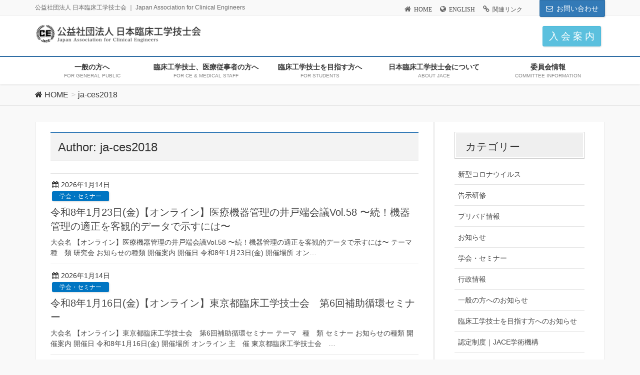

--- FILE ---
content_type: text/html; charset=UTF-8
request_url: https://ja-ces.or.jp/author/user_name/
body_size: 19644
content:
<!DOCTYPE html>
<html lang="ja">
<head>
<meta charset="utf-8">
<meta http-equiv="X-UA-Compatible" content="IE=edge">
<meta name="viewport" content="width=device-width, initial-scale=1">
<title>投稿者: ja-ces2018 | 公益社団法人　日本臨床工学技士会</title>
<meta name='robots' content='max-image-preview:large' />
	<style>img:is([sizes="auto" i], [sizes^="auto," i]) { contain-intrinsic-size: 3000px 1500px }</style>
	<!-- head内に書きたいコード -->

<link rel='dns-prefetch' href='//oss.maxcdn.com' />
<link rel="alternate" type="application/rss+xml" title="公益社団法人　日本臨床工学技士会 &raquo; フィード" href="https://ja-ces.or.jp/feed/" />
<link rel="alternate" type="application/rss+xml" title="公益社団法人　日本臨床工学技士会 &raquo; ja-ces2018 による投稿のフィード" href="https://ja-ces.or.jp/author/user_name/feed/" />
<meta name="description" content="ja-ces2018 の記事 公益社団法人　日本臨床工学技士会 公益社団法人 日本臨床工学技士会 ｜ Japan Association for Clinical Engineers" /><script type="text/javascript">
/* <![CDATA[ */
window._wpemojiSettings = {"baseUrl":"https:\/\/s.w.org\/images\/core\/emoji\/16.0.1\/72x72\/","ext":".png","svgUrl":"https:\/\/s.w.org\/images\/core\/emoji\/16.0.1\/svg\/","svgExt":".svg","source":{"concatemoji":"https:\/\/ja-ces.or.jp\/ja-ces\/wp-includes\/js\/wp-emoji-release.min.js?ver=6.8.3"}};
/*! This file is auto-generated */
!function(s,n){var o,i,e;function c(e){try{var t={supportTests:e,timestamp:(new Date).valueOf()};sessionStorage.setItem(o,JSON.stringify(t))}catch(e){}}function p(e,t,n){e.clearRect(0,0,e.canvas.width,e.canvas.height),e.fillText(t,0,0);var t=new Uint32Array(e.getImageData(0,0,e.canvas.width,e.canvas.height).data),a=(e.clearRect(0,0,e.canvas.width,e.canvas.height),e.fillText(n,0,0),new Uint32Array(e.getImageData(0,0,e.canvas.width,e.canvas.height).data));return t.every(function(e,t){return e===a[t]})}function u(e,t){e.clearRect(0,0,e.canvas.width,e.canvas.height),e.fillText(t,0,0);for(var n=e.getImageData(16,16,1,1),a=0;a<n.data.length;a++)if(0!==n.data[a])return!1;return!0}function f(e,t,n,a){switch(t){case"flag":return n(e,"\ud83c\udff3\ufe0f\u200d\u26a7\ufe0f","\ud83c\udff3\ufe0f\u200b\u26a7\ufe0f")?!1:!n(e,"\ud83c\udde8\ud83c\uddf6","\ud83c\udde8\u200b\ud83c\uddf6")&&!n(e,"\ud83c\udff4\udb40\udc67\udb40\udc62\udb40\udc65\udb40\udc6e\udb40\udc67\udb40\udc7f","\ud83c\udff4\u200b\udb40\udc67\u200b\udb40\udc62\u200b\udb40\udc65\u200b\udb40\udc6e\u200b\udb40\udc67\u200b\udb40\udc7f");case"emoji":return!a(e,"\ud83e\udedf")}return!1}function g(e,t,n,a){var r="undefined"!=typeof WorkerGlobalScope&&self instanceof WorkerGlobalScope?new OffscreenCanvas(300,150):s.createElement("canvas"),o=r.getContext("2d",{willReadFrequently:!0}),i=(o.textBaseline="top",o.font="600 32px Arial",{});return e.forEach(function(e){i[e]=t(o,e,n,a)}),i}function t(e){var t=s.createElement("script");t.src=e,t.defer=!0,s.head.appendChild(t)}"undefined"!=typeof Promise&&(o="wpEmojiSettingsSupports",i=["flag","emoji"],n.supports={everything:!0,everythingExceptFlag:!0},e=new Promise(function(e){s.addEventListener("DOMContentLoaded",e,{once:!0})}),new Promise(function(t){var n=function(){try{var e=JSON.parse(sessionStorage.getItem(o));if("object"==typeof e&&"number"==typeof e.timestamp&&(new Date).valueOf()<e.timestamp+604800&&"object"==typeof e.supportTests)return e.supportTests}catch(e){}return null}();if(!n){if("undefined"!=typeof Worker&&"undefined"!=typeof OffscreenCanvas&&"undefined"!=typeof URL&&URL.createObjectURL&&"undefined"!=typeof Blob)try{var e="postMessage("+g.toString()+"("+[JSON.stringify(i),f.toString(),p.toString(),u.toString()].join(",")+"));",a=new Blob([e],{type:"text/javascript"}),r=new Worker(URL.createObjectURL(a),{name:"wpTestEmojiSupports"});return void(r.onmessage=function(e){c(n=e.data),r.terminate(),t(n)})}catch(e){}c(n=g(i,f,p,u))}t(n)}).then(function(e){for(var t in e)n.supports[t]=e[t],n.supports.everything=n.supports.everything&&n.supports[t],"flag"!==t&&(n.supports.everythingExceptFlag=n.supports.everythingExceptFlag&&n.supports[t]);n.supports.everythingExceptFlag=n.supports.everythingExceptFlag&&!n.supports.flag,n.DOMReady=!1,n.readyCallback=function(){n.DOMReady=!0}}).then(function(){return e}).then(function(){var e;n.supports.everything||(n.readyCallback(),(e=n.source||{}).concatemoji?t(e.concatemoji):e.wpemoji&&e.twemoji&&(t(e.twemoji),t(e.wpemoji)))}))}((window,document),window._wpemojiSettings);
/* ]]> */
</script>
<link rel='stylesheet' id='font-awesome-css' href='https://ja-ces.or.jp/ja-ces/wp-content/themes/lightning/inc/font-awesome/versions/4.7.0/css/font-awesome.min.css?ver=4.7' type='text/css' media='all' />
<link rel='stylesheet' id='vkExUnit_common_style-css' href='https://ja-ces.or.jp/ja-ces/wp-content/plugins/vk-all-in-one-expansion-unit/assets/css/vkExUnit_style.css?ver=9.112.0.1' type='text/css' media='all' />
<style id='vkExUnit_common_style-inline-css' type='text/css'>
:root {--ver_page_top_button_url:url(https://ja-ces.or.jp/ja-ces/wp-content/plugins/vk-all-in-one-expansion-unit/assets/images/to-top-btn-icon.svg);}@font-face {font-weight: normal;font-style: normal;font-family: "vk_sns";src: url("https://ja-ces.or.jp/ja-ces/wp-content/plugins/vk-all-in-one-expansion-unit/inc/sns/icons/fonts/vk_sns.eot?-bq20cj");src: url("https://ja-ces.or.jp/ja-ces/wp-content/plugins/vk-all-in-one-expansion-unit/inc/sns/icons/fonts/vk_sns.eot?#iefix-bq20cj") format("embedded-opentype"),url("https://ja-ces.or.jp/ja-ces/wp-content/plugins/vk-all-in-one-expansion-unit/inc/sns/icons/fonts/vk_sns.woff?-bq20cj") format("woff"),url("https://ja-ces.or.jp/ja-ces/wp-content/plugins/vk-all-in-one-expansion-unit/inc/sns/icons/fonts/vk_sns.ttf?-bq20cj") format("truetype"),url("https://ja-ces.or.jp/ja-ces/wp-content/plugins/vk-all-in-one-expansion-unit/inc/sns/icons/fonts/vk_sns.svg?-bq20cj#vk_sns") format("svg");}
.veu_promotion-alert__content--text {border: 1px solid rgba(0,0,0,0.125);padding: 0.5em 1em;border-radius: var(--vk-size-radius);margin-bottom: var(--vk-margin-block-bottom);font-size: 0.875rem;}/* Alert Content部分に段落タグを入れた場合に最後の段落の余白を0にする */.veu_promotion-alert__content--text p:last-of-type{margin-bottom:0;margin-top: 0;}
</style>
<style id='wp-emoji-styles-inline-css' type='text/css'>

	img.wp-smiley, img.emoji {
		display: inline !important;
		border: none !important;
		box-shadow: none !important;
		height: 1em !important;
		width: 1em !important;
		margin: 0 0.07em !important;
		vertical-align: -0.1em !important;
		background: none !important;
		padding: 0 !important;
	}
</style>
<link rel='stylesheet' id='wp-block-library-css' href='https://ja-ces.or.jp/ja-ces/wp-includes/css/dist/block-library/style.min.css?ver=6.8.3' type='text/css' media='all' />
<style id='global-styles-inline-css' type='text/css'>
:root{--wp--preset--aspect-ratio--square: 1;--wp--preset--aspect-ratio--4-3: 4/3;--wp--preset--aspect-ratio--3-4: 3/4;--wp--preset--aspect-ratio--3-2: 3/2;--wp--preset--aspect-ratio--2-3: 2/3;--wp--preset--aspect-ratio--16-9: 16/9;--wp--preset--aspect-ratio--9-16: 9/16;--wp--preset--color--black: #000000;--wp--preset--color--cyan-bluish-gray: #abb8c3;--wp--preset--color--white: #ffffff;--wp--preset--color--pale-pink: #f78da7;--wp--preset--color--vivid-red: #cf2e2e;--wp--preset--color--luminous-vivid-orange: #ff6900;--wp--preset--color--luminous-vivid-amber: #fcb900;--wp--preset--color--light-green-cyan: #7bdcb5;--wp--preset--color--vivid-green-cyan: #00d084;--wp--preset--color--pale-cyan-blue: #8ed1fc;--wp--preset--color--vivid-cyan-blue: #0693e3;--wp--preset--color--vivid-purple: #9b51e0;--wp--preset--gradient--vivid-cyan-blue-to-vivid-purple: linear-gradient(135deg,rgba(6,147,227,1) 0%,rgb(155,81,224) 100%);--wp--preset--gradient--light-green-cyan-to-vivid-green-cyan: linear-gradient(135deg,rgb(122,220,180) 0%,rgb(0,208,130) 100%);--wp--preset--gradient--luminous-vivid-amber-to-luminous-vivid-orange: linear-gradient(135deg,rgba(252,185,0,1) 0%,rgba(255,105,0,1) 100%);--wp--preset--gradient--luminous-vivid-orange-to-vivid-red: linear-gradient(135deg,rgba(255,105,0,1) 0%,rgb(207,46,46) 100%);--wp--preset--gradient--very-light-gray-to-cyan-bluish-gray: linear-gradient(135deg,rgb(238,238,238) 0%,rgb(169,184,195) 100%);--wp--preset--gradient--cool-to-warm-spectrum: linear-gradient(135deg,rgb(74,234,220) 0%,rgb(151,120,209) 20%,rgb(207,42,186) 40%,rgb(238,44,130) 60%,rgb(251,105,98) 80%,rgb(254,248,76) 100%);--wp--preset--gradient--blush-light-purple: linear-gradient(135deg,rgb(255,206,236) 0%,rgb(152,150,240) 100%);--wp--preset--gradient--blush-bordeaux: linear-gradient(135deg,rgb(254,205,165) 0%,rgb(254,45,45) 50%,rgb(107,0,62) 100%);--wp--preset--gradient--luminous-dusk: linear-gradient(135deg,rgb(255,203,112) 0%,rgb(199,81,192) 50%,rgb(65,88,208) 100%);--wp--preset--gradient--pale-ocean: linear-gradient(135deg,rgb(255,245,203) 0%,rgb(182,227,212) 50%,rgb(51,167,181) 100%);--wp--preset--gradient--electric-grass: linear-gradient(135deg,rgb(202,248,128) 0%,rgb(113,206,126) 100%);--wp--preset--gradient--midnight: linear-gradient(135deg,rgb(2,3,129) 0%,rgb(40,116,252) 100%);--wp--preset--font-size--small: 0.875rem;--wp--preset--font-size--medium: 20px;--wp--preset--font-size--large: 1.5rem;--wp--preset--font-size--x-large: 42px;--wp--preset--font-size--regular: 1rem;--wp--preset--font-size--huge: 2.25rem;--wp--preset--spacing--20: 0.44rem;--wp--preset--spacing--30: var(--vk-margin-xs, 0.75rem);--wp--preset--spacing--40: var(--vk-margin-sm, 1.5rem);--wp--preset--spacing--50: var(--vk-margin-md, 2.4rem);--wp--preset--spacing--60: var(--vk-margin-lg, 4rem);--wp--preset--spacing--70: var(--vk-margin-xl, 6rem);--wp--preset--spacing--80: 5.06rem;--wp--preset--shadow--natural: 6px 6px 9px rgba(0, 0, 0, 0.2);--wp--preset--shadow--deep: 12px 12px 50px rgba(0, 0, 0, 0.4);--wp--preset--shadow--sharp: 6px 6px 0px rgba(0, 0, 0, 0.2);--wp--preset--shadow--outlined: 6px 6px 0px -3px rgba(255, 255, 255, 1), 6px 6px rgba(0, 0, 0, 1);--wp--preset--shadow--crisp: 6px 6px 0px rgba(0, 0, 0, 1);}:root { --wp--style--global--content-size: calc( var(--vk-width-container) - var(--vk-width-container-padding) * 2 );--wp--style--global--wide-size: calc( var(--vk-width-container) - var(--vk-width-container-padding) * 2 + ( 100vw - ( var(--vk-width-container) - var(--vk-width-container-padding) * 2 ) ) / 2 ); }:where(body) { margin: 0; }.wp-site-blocks > .alignleft { float: left; margin-right: 2em; }.wp-site-blocks > .alignright { float: right; margin-left: 2em; }.wp-site-blocks > .aligncenter { justify-content: center; margin-left: auto; margin-right: auto; }:where(.wp-site-blocks) > * { margin-block-start: 24px; margin-block-end: 0; }:where(.wp-site-blocks) > :first-child { margin-block-start: 0; }:where(.wp-site-blocks) > :last-child { margin-block-end: 0; }:root { --wp--style--block-gap: 24px; }:root :where(.is-layout-flow) > :first-child{margin-block-start: 0;}:root :where(.is-layout-flow) > :last-child{margin-block-end: 0;}:root :where(.is-layout-flow) > *{margin-block-start: 24px;margin-block-end: 0;}:root :where(.is-layout-constrained) > :first-child{margin-block-start: 0;}:root :where(.is-layout-constrained) > :last-child{margin-block-end: 0;}:root :where(.is-layout-constrained) > *{margin-block-start: 24px;margin-block-end: 0;}:root :where(.is-layout-flex){gap: 24px;}:root :where(.is-layout-grid){gap: 24px;}.is-layout-flow > .alignleft{float: left;margin-inline-start: 0;margin-inline-end: 2em;}.is-layout-flow > .alignright{float: right;margin-inline-start: 2em;margin-inline-end: 0;}.is-layout-flow > .aligncenter{margin-left: auto !important;margin-right: auto !important;}.is-layout-constrained > .alignleft{float: left;margin-inline-start: 0;margin-inline-end: 2em;}.is-layout-constrained > .alignright{float: right;margin-inline-start: 2em;margin-inline-end: 0;}.is-layout-constrained > .aligncenter{margin-left: auto !important;margin-right: auto !important;}.is-layout-constrained > :where(:not(.alignleft):not(.alignright):not(.alignfull)){max-width: var(--wp--style--global--content-size);margin-left: auto !important;margin-right: auto !important;}.is-layout-constrained > .alignwide{max-width: var(--wp--style--global--wide-size);}body .is-layout-flex{display: flex;}.is-layout-flex{flex-wrap: wrap;align-items: center;}.is-layout-flex > :is(*, div){margin: 0;}body .is-layout-grid{display: grid;}.is-layout-grid > :is(*, div){margin: 0;}body{padding-top: 0px;padding-right: 0px;padding-bottom: 0px;padding-left: 0px;}a:where(:not(.wp-element-button)){text-decoration: underline;}:root :where(.wp-element-button, .wp-block-button__link){background-color: #32373c;border-width: 0;color: #fff;font-family: inherit;font-size: inherit;line-height: inherit;padding: calc(0.667em + 2px) calc(1.333em + 2px);text-decoration: none;}.has-black-color{color: var(--wp--preset--color--black) !important;}.has-cyan-bluish-gray-color{color: var(--wp--preset--color--cyan-bluish-gray) !important;}.has-white-color{color: var(--wp--preset--color--white) !important;}.has-pale-pink-color{color: var(--wp--preset--color--pale-pink) !important;}.has-vivid-red-color{color: var(--wp--preset--color--vivid-red) !important;}.has-luminous-vivid-orange-color{color: var(--wp--preset--color--luminous-vivid-orange) !important;}.has-luminous-vivid-amber-color{color: var(--wp--preset--color--luminous-vivid-amber) !important;}.has-light-green-cyan-color{color: var(--wp--preset--color--light-green-cyan) !important;}.has-vivid-green-cyan-color{color: var(--wp--preset--color--vivid-green-cyan) !important;}.has-pale-cyan-blue-color{color: var(--wp--preset--color--pale-cyan-blue) !important;}.has-vivid-cyan-blue-color{color: var(--wp--preset--color--vivid-cyan-blue) !important;}.has-vivid-purple-color{color: var(--wp--preset--color--vivid-purple) !important;}.has-black-background-color{background-color: var(--wp--preset--color--black) !important;}.has-cyan-bluish-gray-background-color{background-color: var(--wp--preset--color--cyan-bluish-gray) !important;}.has-white-background-color{background-color: var(--wp--preset--color--white) !important;}.has-pale-pink-background-color{background-color: var(--wp--preset--color--pale-pink) !important;}.has-vivid-red-background-color{background-color: var(--wp--preset--color--vivid-red) !important;}.has-luminous-vivid-orange-background-color{background-color: var(--wp--preset--color--luminous-vivid-orange) !important;}.has-luminous-vivid-amber-background-color{background-color: var(--wp--preset--color--luminous-vivid-amber) !important;}.has-light-green-cyan-background-color{background-color: var(--wp--preset--color--light-green-cyan) !important;}.has-vivid-green-cyan-background-color{background-color: var(--wp--preset--color--vivid-green-cyan) !important;}.has-pale-cyan-blue-background-color{background-color: var(--wp--preset--color--pale-cyan-blue) !important;}.has-vivid-cyan-blue-background-color{background-color: var(--wp--preset--color--vivid-cyan-blue) !important;}.has-vivid-purple-background-color{background-color: var(--wp--preset--color--vivid-purple) !important;}.has-black-border-color{border-color: var(--wp--preset--color--black) !important;}.has-cyan-bluish-gray-border-color{border-color: var(--wp--preset--color--cyan-bluish-gray) !important;}.has-white-border-color{border-color: var(--wp--preset--color--white) !important;}.has-pale-pink-border-color{border-color: var(--wp--preset--color--pale-pink) !important;}.has-vivid-red-border-color{border-color: var(--wp--preset--color--vivid-red) !important;}.has-luminous-vivid-orange-border-color{border-color: var(--wp--preset--color--luminous-vivid-orange) !important;}.has-luminous-vivid-amber-border-color{border-color: var(--wp--preset--color--luminous-vivid-amber) !important;}.has-light-green-cyan-border-color{border-color: var(--wp--preset--color--light-green-cyan) !important;}.has-vivid-green-cyan-border-color{border-color: var(--wp--preset--color--vivid-green-cyan) !important;}.has-pale-cyan-blue-border-color{border-color: var(--wp--preset--color--pale-cyan-blue) !important;}.has-vivid-cyan-blue-border-color{border-color: var(--wp--preset--color--vivid-cyan-blue) !important;}.has-vivid-purple-border-color{border-color: var(--wp--preset--color--vivid-purple) !important;}.has-vivid-cyan-blue-to-vivid-purple-gradient-background{background: var(--wp--preset--gradient--vivid-cyan-blue-to-vivid-purple) !important;}.has-light-green-cyan-to-vivid-green-cyan-gradient-background{background: var(--wp--preset--gradient--light-green-cyan-to-vivid-green-cyan) !important;}.has-luminous-vivid-amber-to-luminous-vivid-orange-gradient-background{background: var(--wp--preset--gradient--luminous-vivid-amber-to-luminous-vivid-orange) !important;}.has-luminous-vivid-orange-to-vivid-red-gradient-background{background: var(--wp--preset--gradient--luminous-vivid-orange-to-vivid-red) !important;}.has-very-light-gray-to-cyan-bluish-gray-gradient-background{background: var(--wp--preset--gradient--very-light-gray-to-cyan-bluish-gray) !important;}.has-cool-to-warm-spectrum-gradient-background{background: var(--wp--preset--gradient--cool-to-warm-spectrum) !important;}.has-blush-light-purple-gradient-background{background: var(--wp--preset--gradient--blush-light-purple) !important;}.has-blush-bordeaux-gradient-background{background: var(--wp--preset--gradient--blush-bordeaux) !important;}.has-luminous-dusk-gradient-background{background: var(--wp--preset--gradient--luminous-dusk) !important;}.has-pale-ocean-gradient-background{background: var(--wp--preset--gradient--pale-ocean) !important;}.has-electric-grass-gradient-background{background: var(--wp--preset--gradient--electric-grass) !important;}.has-midnight-gradient-background{background: var(--wp--preset--gradient--midnight) !important;}.has-small-font-size{font-size: var(--wp--preset--font-size--small) !important;}.has-medium-font-size{font-size: var(--wp--preset--font-size--medium) !important;}.has-large-font-size{font-size: var(--wp--preset--font-size--large) !important;}.has-x-large-font-size{font-size: var(--wp--preset--font-size--x-large) !important;}.has-regular-font-size{font-size: var(--wp--preset--font-size--regular) !important;}.has-huge-font-size{font-size: var(--wp--preset--font-size--huge) !important;}
:root :where(.wp-block-pullquote){font-size: 1.5em;line-height: 1.6;}
</style>
<link rel='stylesheet' id='contact-form-7-css' href='https://ja-ces.or.jp/ja-ces/wp-content/plugins/contact-form-7/includes/css/styles.css?ver=5.1.4' type='text/css' media='all' />
<link rel='stylesheet' id='contact-form-7-confirm-css' href='https://ja-ces.or.jp/ja-ces/wp-content/plugins/contact-form-7-add-confirm/includes/css/styles.css?ver=5.1' type='text/css' media='all' />
<link rel='stylesheet' id='searchandfilter-css' href='https://ja-ces.or.jp/ja-ces/wp-content/plugins/search-filter/style.css?ver=1' type='text/css' media='all' />
<link rel='stylesheet' id='sow-image-default-dbf295114b96-css' href='https://ja-ces.or.jp/ja-ces/wp-content/uploads/siteorigin-widgets/sow-image-default-dbf295114b96.css?ver=6.8.3' type='text/css' media='all' />
<link rel='stylesheet' id='sow-image-default-8b5b6f678277-css' href='https://ja-ces.or.jp/ja-ces/wp-content/uploads/siteorigin-widgets/sow-image-default-8b5b6f678277.css?ver=6.8.3' type='text/css' media='all' />
<link rel='stylesheet' id='sow-button-base-css' href='https://ja-ces.or.jp/ja-ces/wp-content/plugins/so-widgets-bundle/widgets/button/css/style.css?ver=1.69.3' type='text/css' media='all' />
<link rel='stylesheet' id='sow-button-atom-d69db5fd621e-css' href='https://ja-ces.or.jp/ja-ces/wp-content/uploads/siteorigin-widgets/sow-button-atom-d69db5fd621e.css?ver=6.8.3' type='text/css' media='all' />
<link rel='stylesheet' id='sow-button-atom-3658b321be65-css' href='https://ja-ces.or.jp/ja-ces/wp-content/uploads/siteorigin-widgets/sow-button-atom-3658b321be65.css?ver=6.8.3' type='text/css' media='all' />
<link rel='stylesheet' id='wp-bottom-menu-css' href='https://ja-ces.or.jp/ja-ces/wp-content/plugins/wp-bottom-menu/assets/css/style.css?ver=2.2.4' type='text/css' media='all' />
<link rel='stylesheet' id='lightning-design-style-css' href='https://ja-ces.or.jp/ja-ces/wp-content/plugins/lightning-skin-variety/css/style.css?ver=2.2.1' type='text/css' media='all' />
<style id='lightning-design-style-inline-css' type='text/css'>
/* ltg theme common*/.color_key_bg,.color_key_bg_hover:hover{background-color: #337ab7;}.color_key_txt,.color_key_txt_hover:hover{color: #337ab7;}.color_key_border,.color_key_border_hover:hover{border-color: #337ab7;}.color_key_dark_bg,.color_key_dark_bg_hover:hover{background-color: #2e6da4;}.color_key_dark_txt,.color_key_dark_txt_hover:hover{color: #2e6da4;}.color_key_dark_border,.color_key_dark_border_hover:hover{border-color: #2e6da4;}
html, body { overflow-x: hidden; }
.tagcloud a:before { font-family:FontAwesome;content:"\f02b"; }
</style>
<link rel='stylesheet' id='lightning-theme-style-css' href='https://ja-ces.or.jp/ja-ces/wp-content/themes/lightning_child/style.css?ver=5.1.2' type='text/css' media='all' />
<link rel='stylesheet' id='jquery.lightbox.min.css-css' href='https://ja-ces.or.jp/ja-ces/wp-content/plugins/wp-jquery-lightbox/lightboxes/wp-jquery-lightbox/styles/lightbox.min.css?ver=2.3.4' type='text/css' media='all' />
<link rel='stylesheet' id='jqlb-overrides-css' href='https://ja-ces.or.jp/ja-ces/wp-content/plugins/wp-jquery-lightbox/lightboxes/wp-jquery-lightbox/styles/overrides.css?ver=2.3.4' type='text/css' media='all' />
<style id='jqlb-overrides-inline-css' type='text/css'>

			#outerImageContainer {
				box-shadow: 0 0 4px 2px rgba(0,0,0,.2);
			}
			#imageContainer{
				padding: 6px;
			}
			#imageDataContainer {
				box-shadow: 0 -4px 0 0 #fff, 0 0 4px 2px rgba(0,0,0,.1);
				z-index: auto;
			}
			#prevArrow,
			#nextArrow{
				background-color: rgba(255,255,255,.7;
				color: #000000;
			}
</style>
<!--n2css--><!--n2js--><script type="text/javascript" src="https://ja-ces.or.jp/ja-ces/wp-content/plugins/svg-support/vendor/DOMPurify/DOMPurify.min.js?ver=2.5.8" id="bodhi-dompurify-library-js"></script>
<script type="text/javascript" src="https://ja-ces.or.jp/ja-ces/wp-includes/js/jquery/jquery.min.js?ver=3.7.1" id="jquery-core-js"></script>
<script type="text/javascript" id="jquery-core-js-after">
/* <![CDATA[ */
        jQuery(document).ready(function($){
			$(window).scroll(function () {
				var scroll = $(this).scrollTop();
				if ($(this).scrollTop() > 60) {
					$('body').addClass('header_scrolled');
				} else {
					$('body').removeClass('header_scrolled');
				}
			});
		});
        
/* ]]> */
</script>
<script type="text/javascript" src="https://ja-ces.or.jp/ja-ces/wp-includes/js/jquery/jquery-migrate.min.js?ver=3.4.1" id="jquery-migrate-js"></script>
<script type="text/javascript" id="bodhi_svg_inline-js-extra">
/* <![CDATA[ */
var svgSettings = {"skipNested":""};
/* ]]> */
</script>
<script type="text/javascript" src="https://ja-ces.or.jp/ja-ces/wp-content/plugins/svg-support/js/min/svgs-inline-min.js" id="bodhi_svg_inline-js"></script>
<script type="text/javascript" id="bodhi_svg_inline-js-after">
/* <![CDATA[ */
cssTarget={"Bodhi":"img.style-svg","ForceInlineSVG":"style-svg"};ForceInlineSVGActive="false";frontSanitizationEnabled="on";
/* ]]> */
</script>
<!--[if lt IE 9]>
<script type="text/javascript" src="//oss.maxcdn.com/html5shiv/3.7.2/html5shiv.min.js?ver=6.8.3" id="html5shiv-js"></script>
<![endif]-->
<!--[if lt IE 9]>
<script type="text/javascript" src="//oss.maxcdn.com/respond/1.4.2/respond.min.js?ver=6.8.3" id="respond-js"></script>
<![endif]-->
<script type="text/javascript" src="https://ja-ces.or.jp/ja-ces/wp-content/themes/lightning/js/lightning.min.js?ver=5.1.2" id="lightning-js-js"></script>
<link rel="https://api.w.org/" href="https://ja-ces.or.jp/wp-json/" /><link rel="alternate" title="JSON" type="application/json" href="https://ja-ces.or.jp/wp-json/wp/v2/users/1" /><link rel="EditURI" type="application/rsd+xml" title="RSD" href="https://ja-ces.or.jp/ja-ces/xmlrpc.php?rsd" />
<meta name="generator" content="WordPress 6.8.3" />
<style>.simplemap img{max-width:none !important;padding:0 !important;margin:0 !important;}.staticmap,.staticmap img{max-width:100% !important;height:auto !important;}.simplemap .simplemap-content{display:none;}</style>
<script>var google_map_api_key = "AIzaSyArkpotFe1VjM-i-Pm4_nKj-v4ncW0gkFQ";</script><style type="text/css" id="custom-background-css">
body.custom-background { background-color: #f9f9f9; }
</style>
	<link rel="icon" href="https://ja-ces.or.jp/ja-ces/wp-content/uploads/2018/04/cropped-mark512-32x32.png" sizes="32x32" />
<link rel="icon" href="https://ja-ces.or.jp/ja-ces/wp-content/uploads/2018/04/cropped-mark512-192x192.png" sizes="192x192" />
<link rel="apple-touch-icon" href="https://ja-ces.or.jp/ja-ces/wp-content/uploads/2018/04/cropped-mark512-180x180.png" />
<meta name="msapplication-TileImage" content="https://ja-ces.or.jp/ja-ces/wp-content/uploads/2018/04/cropped-mark512-270x270.png" />
<!-- [ Lightning Variety ] -->
<style type="text/css">
/*
a { color:#337ab7; }
a:hover { color:#2e6da4; }
*/
.mainSection-title,
.subSection .widget .subSection-title { border-top-color:#337ab7; }
h2,.h2,
dt { border-left-color:#337ab7; }
h3::before,
.h3::before { background-color:#337ab7; }
ul.page-numbers li span.page-numbers.current { background-color:#337ab7; }

.mainSection-title,
.siteContent_after .widget .subSection-title,
.subSection .widget .subSection-title { background-color: #f3f3f3; color:#333;border-bottom:1px solid #efefef; }

.siteFooter {  border-top-color:#337ab7; }

@media (min-width: 992px){
.gMenu_outer { border-top-color:#337ab7; }
ul.gMenu > li:hover > a:after,
ul.gMenu > li.current-post-ancestor > a:after,
ul.gMenu > li.current-menu-item > a:after,
ul.gMenu > li.current-menu-parent > a:after,
ul.gMenu > li.current-menu-ancestor > a:after,
ul.gMenu > li.current_page_parent > a:after,
ul.gMenu > li.current_page_ancestor > a:after { border-top:1px solid #337ab7; }

.gMenu_outer { background-color: #337ab7;border-top-color:#2e6da4; }
ul.gMenu li { background-color: #337ab7; }
} /* @media (min-width: 768px){ */

</style>
<!-- [ / Lightning Variety ] -->
		<style type="text/css">/* VK CSS Customize */.note-list{list-style:none;padding-left:0;margin:0;}.note-list li{position:relative;padding-left:1.5em;line-height:1.6;}.note-list li::before{content:"※";position:absolute;left:0;top:0;}.note-list li{display:flex;gap:0.5em;}.note-list li::before{content:"※";flex-shrink:0;}.ryuijiko{font-size:18px;font-weight:700;margin-bottom:-30px;}.page_item.page-item-32695{background-color:#e6f0f7;}p.box1{padding:0.6em 0.6em 0.4em;color:#fff;line-height:1.3;margin-bottom:5px;}p.box2{padding:0.6em;color:#fff;}table td p{margin:0;}.t_01.kenshu{font-size:80%;border-right:1px solid #ccc;border-top:1px solid #ccc;}table.kenshu th, table.kenshu td{padding:10px;border-bottom:1px solid #ccc;border-left:1px solid #ccc;}table th, table td{padding:5px;border-bottom:1px solid #e5e5e5;}#pg-35401-0, #pg-35401-1, #pl-35401 .so-panel{margin-bottom:20px;}.media{padding:0.7em 0;}.veu_postList .postList_terms{display:inline-flex;}.wpcf7-form-control.wpcf7-confirm.wpcf7c-elm-step1.wpcf7c-btn-confirm.btn.btn-primary, .wpcf7-form-control.wpcf7-submit.wpcf7c-elm-step2.btn.btn-primary{width:180px;height:40px;}.wpcf7-form-control.wpcf7-back.wpcf7c-elm-step2.wpcf7c-btn-back{font-size:13px;}.jitaku{margin-top:-40px;font-weight:700;font-size:16px;}.col-xs-3{width:15%;}.col-xs-33{width:2%;}.col-xs-1, .col-xs-10, .col-xs-11, .col-xs-12, .col-xs-2, .col-xs-3, .col-xs-4, .col-xs-5, .col-xs-6, .col-xs-7, .col-xs-8, .col-xs-9, .col-xs-33{float:left;}.keisai .form-control{display:inherit;width:50%;height:34px;padding:6px 12px;font-size:14px;line-height:1.42857143;color:#555;background-color:#fff;background-image:none;border:1px solid #ccc;border-radius:4px;-webkit-box-shadow:inset 0 1px 1px rgba(0, 0, 0, 0.075);box-shadow:inset 0 1px 1px rgba(0, 0, 0, 0.075);-webkit-transition:border-color ease-in-out .15s, -webkit-box-shadow ease-in-out .15s;-o-transition:border-color ease-in-out .15s, box-shadow ease-in-out .15s;transition:border-color ease-in-out .15s, box-shadow ease-in-out .15s;}.keisai .nen .form-control, .keisai .getsu .form-control, .keisai .nichi .form-control, .keisai .youbi .form-control, .keisai .nen2 .form-control, .keisai .getsu2 .form-control, .keisai .nichi2 .form-control, .keisai .youbi2 .form-control{display:inherit;width:10%;height:34px;padding:6px 12px;font-size:14px;line-height:1.42857143;color:#555;background-color:#fff;background-image:none;border:1px solid #ccc;border-radius:4px;-webkit-box-shadow:inset 0 1px 1px rgba(0, 0, 0, 0.075);box-shadow:inset 0 1px 1px rgba(0, 0, 0, 0.075);-webkit-transition:border-color ease-in-out .15s, -webkit-box-shadow ease-in-out .15s;-o-transition:border-color ease-in-out .15s, box-shadow ease-in-out .15s;transition:border-color ease-in-out .15s, box-shadow ease-in-out .15s;}.keisai .required-contactform7{padding:0 5px;background:#F00;color:#fff;border-radius:3px;margin-left:3px;font-size:12px;}@media (max-width:769px){.col-xs-3{width:30%;}.col-xs-33{width:2%;}}.hosoku{margin-top:-55px;}.kokuji-page span a{color:#02b0e6;}.textwidget .su-spoiler{margin-bottom:-1em;margin-top:-1em;}.su-spoiler-style-default > .su-spoiler-title{padding-left:27px;padding-right:0;font-size:16px;}.su-spoiler-style-default > .su-spoiler-content{padding:1em 0 1em 27px;font-size:14px;}.page .mainSection #post-35373 header, .page .mainSection #post-35370 header, .page .mainSection #post-35367 header, .page .mainSection #post-35364 header, .page .mainSection #post-35361 header, .page .mainSection #post-35358 header, .page .mainSection #post-35296 header, .page .mainSection #post-35309 header, .page .mainSection #post-35355 header, .page .mainSection #post-5306 header, .page .mainSection #post-35303 header, .page .mainSection #post-35296 header, .page .mainSection #post-35313 header, .page .mainSection #post-35316 header, .page .mainSection #post-35319 header, .page .mainSection #post-35323 header, .page .mainSection #post-35327 header, .page .mainSection #post-35330 header, .page .mainSection #post-35334 header, .page .mainSection #post-35352 header, .page .mainSection #post-35404 header, .page .mainSection #post-35401 header, .page .mainSection #post-35393 header, .page .mainSection #post-35390 header, .page .mainSection #post-35376 header, .page .mainSection #post-35291 header, .page .mainSection #post-35280 header, .page .mainSection #post-34581 header, .page .mainSection #post-35306 header, .page .mainSection #post-35407 header, .page .mainSection #post-31183 header, .page .mainSection #post-31186 header, .page .mainSection #post-35930 header, .page .mainSection #post-44020 header, .page .mainSection #post-44168 header{margin-bottom:20px;padding:15px 0 20px;display:none;}#panel-30582-1-0-6 > .panel-widget-style{border-width:3px;}.btnkokuji{background:#03a1d8; color:#fff; padding:10px 40px; text-decoration:none; border-radius:30px;}#panel-34581-2-0-5 .so-widget-sow-button-flat-72afb8d897c2 .ow-button-base a, #panel-35376-2-1-2 .so-widget-sow-button-flat-4374d533b473 .ow-button-base a, #panel-35390-2-1-2 .so-widget-sow-button-flat-4374d533b473 .ow-button-base a, #panel-35393-2-1-2 .so-widget-sow-button-flat-4374d533b473 .ow-button-base a, #panel-35401-2-1-2 .so-widget-sow-button-flat-4374d533b473 .ow-button-base a, #panel-35404-2-1-2 .so-widget-sow-button-flat-4374d533b473 .ow-button-base a{-webkit-border-radius:2em;-moz-border-radius:2em;border-radius:2em;text-shadow:0 1px 0 rgba(0, 0, 0, 0.05);}.ow-button-base a{line-height:1.3em;}.kokujishinchaku{font-size:22px;border-bottom:3px solid #0083c3;padding-left:10px;}#pgc-34581-2-1 #panel-34581-2-1-2 > .panel-widget-style{border-top:1px solid #0083c3;border-bottom:0px solid #0083c3;border-right:0px solid #0083c3;border-left:0px solid #0083c3;padding:20px 40px;}.title-kokuji{background-image:url("/ja-ces/wp-content/uploads/2021/08/e55d98198211ae94a3977a736c5612db.png");background-size:auto;background-repeat:no-repeat;padding-top:67px;padding-bottom:30px;font-size:26px;padding-left:140px;color:#fff;}.kokuji-page{font-size:16px;border-bottom:3px solid #0083c3;text-align:center;line-height:1.4;padding-bottom:10px;margin-bottom:10px;}.kakomi-box1{margin:2em auto;padding:1em;background-color:#fff; border:1px solid #ccc;}a.anchor{display:block;padding-top:130px;margin-top:-130px;}.label{vertical-align:middle;}span.meibo{padding-left:86px;}.nijukasen{border-bottom:double 4px #666;}.entry-meta_items_term{float:none;margin-right:0;padding-right:5px;}table.elearning{border-collapse:collapse;border-spacing:0;width:100%;border-top:1px solid #fff;}table.elearning th, table.elearning td{padding:8px;border-bottom:1px solid #fff;}table.waku th, table.waku td{padding:5px 0px;border-bottom:1px solid #e5e5e5;border-right:1px solid #e5e5e5;}table.waku{border-left:1px solid #e5e5e5;}.veu_postList .postList_terms a{margin-right:3px;padding:4px 5px 3px;border-radius:3px;background-color:silver;font-size:12px;}.veu_postList .postList .postList_meta_items a{color:#fff;text-decoration:none;}.dairiten{padding:20px;border:1px solid #ccc;margin-right:17px;background-color:#fff;}@media (max-width:769px){.header_bnr .siteHeader_logo{width:500px;height:35px;}.siteContent .mainSection{width:100%;}#menu-header-top{display:none;}}@media (max-width:769px){body.headerMenuOpen .headerTop{display:block;display:none;}}@media (max-width:991px){.siteHeader_logo.navbar-brand a img{margin:0 40px;}}@media (max-width:769px){#menuBtn{margin-top:10px;}}table th{font-weight:lighter;background-color:#f4f4f4;}body{font-family:YakuHanJP, Roboto, "Noto Sans JP", "游ゴシック Medium", "游ゴシック体", "Yu Gothic Medium", YuGothic, "ヒラギノ角ゴ ProN", "Hiragino Kaku Gothic ProN", "メイリオ", Meiryo, "ＭＳ Ｐゴシック", "MS PGothic", sans-serif;}.subSection .widget .subSection-title{background-color:f9f9f9;color:#333;border:1px solid #cfcfcf;padding:0.5em 0.4em 0.3em 1em;background-color:#efefef;box-shadow:inset 0px 0px 0px 2px #fff;font-size:21px;display:block;overflow:hidden;margin-bottom:10px;}.widget_link_list li.current-cat > a, .widget_link_list li.current_page_item > a{background-color:rgba(217,233,255,0.6);}.widget_link_list h1::before, .widget_link_list .h1::before{position:absolute;left:6px;top:0.5em;z-index:2;content:'';width:3px;height:1.6em;background-color:#337ab7;content:"";clear:both;display:block;overflow:hidden;}.modified{display:none;}.childPage_list_body a{pointer-events:none;cursor:default;text-decoration:none;}.headerTop li a, .headerTop li span{padding:15px 10px 7px 2px;display:inline;}.headerTop nav ul{margin-top:3.5px;}.menu-header-top-container li{margin-top:7px;}.menu-header-top-container .nav{width:270px;}.wp-caption p.wp-caption-text{color:#333;}.wp-caption{border:0px solid #fff;}.wp-caption img{margin:7px 0 9px;}.gMenu_outer{background-color:#fff;}ul.gMenu li{background-color:#fff;}ul.gMenu li a{color:#333;}ul.gMenu > li > ul.sub-menu li a{border-bottom:#efefef;text-align:left;}.siteFooter{background-color:#fff;}.headerBnr{width:500px;height:70px;}siteContent .mainSection .widget, .siteContent .subSection .widget{margin-bottom:15px;}.nav > li > a{padding:10px 6px;}ul.gMenu{font-size:13px;}.page .mainSection header{margin-bottom:20px;padding:15px 0 20px;}.menu-header-top-container li{padding-right:10px;padding-top:-2px;}p.footer{line-height:120%;}h3{font-size:21px;}.wpcf7-form .row{margin-right:-15px;margin-left:-15px;margin-top:-20px;margin-bottom:20px;}.slide-text-title{font-size:3.5vw;}.slide-text-caption{font-size:2.1vw;}.slide-text-caption{margin-top:0em;line-height:1.7;}.siteHeadContainer.container .navbar-header{padding:5px 15px;}.gMenu_name{font-weight:bold;font-size:105%;}.su-spoiler-content{font-size:0.8em;}.su-spoiler-content h5{font-size:1em;font-weight:bold;border-bottom:none;background-color:#eee;padding:2px 10px;margin-bottom:5px;}.table-contactform7{overflow:hidden;table-layout:fixed;}.required-contactform7{padding:5px;background:#DE8686;color:#fff;border-radius:3px;margin-right:3px;}.unrequired-contactform7{padding:5px;background:#BDBDBD;color:#fff;border-radius:3px;margin-right:3px;}.table-contactform7 th{font-weight:bold;}.table-contactform7 input,.table-contactform7 textarea{max-width:90% !important;margin:5px 10px 10px 5px;}.address-100 input{max-width:90% !important;margin:5px 10px 10px 5px;}.message-100 textarea{width:100%;margin:5px 10px 10px 5px;}@media screen and (min-width:768px){.table-contactform7 th{width:28%;}}@media screen and (max-width:769px){.btn-left{width:100%;}.btn-right{width:100%;}.table-contactform7{display:block;}.table-contactform7 tbody, .table-contactform7 tr{display:block;width:100%;}.table-contactform7 th{width:100%;display:block;margin:0 auto;border:none;}.table-contactform7 td{display:list-item;list-style-type:none;margin:0;padding:0;width:100%;border-top:none !important;}}.siteContent .subSection .widget{margin-top:-20px;}.veu_postList{padding-top:0px;}.siteContent .mainSection{width:70%;}.siteContent .subSection{width:27%;}.subSection li.current-cat > a, .subSection li.current_page_item > a{background-color:rgba(217,233,255,0.6);}.siteContent .mainSection{padding:20px 30px 20px;padding-bottom:20px;padding-bottom:0;}siteContent .mainSection .widget, .siteContent .subSection .widget{margin-bottom:35px;}.widget_ltg_adv_full_wide_title_outer{margin:-20px -30px 0em;padding:3em 80px;}.t_01{font-size:80%;}.btn-info{font-size:120%;margin-top:15px;}.headerBnr{width:125px;}table.side td{width:100%;padding:0px 0px 10px;border:none;}.wp-caption{margin-top:0em;}.btn111{background:#E85F9D;border:1px solid #DDD;border-radius:4px;-moz-border-radius:4px;-webkit-border-radius:4px;color:#fff;width:100%;padding:10px 30px;font-size:24px;font-weight:bold;text-align:center;}.btn2{text-decoration:none;font-weight:bold;text-align:center;font-size:20px;display:block;background:#FFBF00;border:1px solid #DDD;border-radius:4px;-moz-border-radius:4px;-webkit-border-radius:4px;color:#fff;width:350px;padding:10px 30px;font-size:20px;}.btn3{text-decoration:none;font-weight:bold;text-align:center;font-size:20px;display:block;background:#A9D18E;border:1px solid #548235;border-radius:4px;-moz-border-radius:4px;-webkit-border-radius:4px;color:#44692C;width:350px;padding:10px 30px;}.bgMain table tr td table tr .txt12.style4 p .btn2 span{font-size:12px;}.annai{text-decoration:none;font-weight:normal;text-align:left;font-size:15px;display:block;background:#FBE5D6;border:1px solid #c55a11;color:#111;width:100%;padding:30px 20px 0px 40px;}.bgMain table tr td table tr td .annai p{font-size:12px;}.bgMain table tr td table tr td .annai p .btn2 span{font-size:12px;}.bgMain table tr td table tr td .annai p .btn3 span{font-size:12px;}dl.dl-horizontal{border-bottom:1px solid #ccc;margin-top:5px;margin-bottom:5px;}dl.dl-horizontal dt{width:120px;border-bottom:0px solid #ccc;margin:0;padding:0;margin-top:10px;padding-left:10px;float:left;clear:left;text-align:left;}dl.dl-horizontal dd{margin:0 0 0 120px;padding:10px 10px;padding-left:10px;border-bottom:0px solid #ccc;}.searchandfilter li{padding-right:0px;width:100%;}.searchandfilter h4{margin:2px 0;background-color:#fff;padding:0px 0px;}input.form-control{margin-bottom:10px;}button, input, optgroup, select, textarea{margin:0 0 10px;}.siteFooter .widget ul{margin-left:-20px;}.siteFooter .widget li{line-height:1.25em;}.siteFooter .widget li a:hover{color:#337ab7;}.so-widget-sow-button-atom-ac47f60eea1d .ow-button-base a{padding:1em 1.5em;line-height:130%;}.res-table{width:95%;margin:2em auto;border:#c9e2f7 1.5px solid;word-break:break-all;word-wrap:break-word;}.res-table th{padding:3px;display:block;background-color:#c9e2f7;text-align:center;font-size:90%;font-weight:bold;}.res-table td{padding:5px;display:block;text-align:left;}@media only screen and (min-width:768px){.res-table{width:100%margin:5px auto;border:#99ccff 0px solid;}.res-table tr{border-bottom:#c9e2f7 1px solid;}.res-table tr:last-child{border:none;}.res-table th{width:21%;padding:10px 20px;display:table-cell;background-color:#eee;text-align:center;font-size:90%;font-weight:bold;}.res-table td{width:79%;padding:10px 20px;display:table-cell;text-align:left;}}dl.dl-horizontal{font-size:14px;}dl.dl-horizontal dt{width:130px;}dl.dl-horizontal dd{margin:0 0 0 130px;}h1.entry-title{font-size:20px;}.entry-body, .widget .entry-body{padding:0.5em 0 1.5em;}@media print{a[href]:after{content:""}abbr[title]:after{content:""}}.entry-body ul{padding:0;}.entry-body ul{margin:0 0 0 1.5em;}.searchandfilter li{margin-bottom:0.1em;}.searchandfilter li h4{font-size:13px;}.veu_postList .postList_meta_items a[rel*="category"],.veu_postList .postList_meta_items a[rel*="tag"]{color:#fff;background-color:#999999;text-decoration:none;border-radius:3px;margin:0 2px 3px;padding:0px 5px;display:inline-block;}.veu_postList .postList_meta_items a[href*="/gyousei"]{background-color:#2e8b57;}.veu_postList .postList_meta_items a[href*="/gakkai"]{background-color:#0075c2;}.veu_postList .postList_meta_items a[href*="/info-ce"]{background-color:#cc3748;}.veu_postList .postList_meta_items a[href*="/juyo"]{background-color:#cc3748;}.veu_postList ul.postList{margin:-25px 0 0 0;padding:0;}@media (max-width:769px){.so-widget-sow-image-default-bd5cd9da0588 .sow-image-container .so-widget-image{display:block;max-width:100%;width:100%;height:auto;padding:0 100px;}.carousel-inner{position:relative;width:130%;overflow:hidden;margin-left:-14%;}}@media (max-width:991px){.siteContent .mainSection{width:100%;}.siteContent .subSection{width:100%;}.header_bnr .siteHeader_logo{height:35px;}.siteContent{padding:0 0 0;}.container{padding-right:0px;padding-left:0px;}.siteContent .mainSection{padding:20px 10px 20px;}#pg-21303-0, #pl-21303 .so-panel{margin-bottom:10px;}}@media (min-width:768px){.header_bnr .siteHeader_logo{width:340px;height:35px;}.siteHeader_logo.navbar-brand a img{margin:0;}.siteContent .mainSection{width:100%;}.col-md-4{width:33.33333333%;}}@media (min-width:768px){ul.nav li.dropdown:hover > ul.dropdown-menu{display:block;}}@media (min-width:768px){.btn-left{height:120px;float:left;padding-left:0px;}.btn-right{height:120px;float:left;padding-left:30px;}}@media (min-width:768px){.siteContent .subSection{width:30%;margin:0;float:right;}}@media (max-width:991px){.siteHeader_logo.navbar-brand a img{margin:0 40px;}.n2-ss-slider-3.n2-ow{margin-top:60px;}}@media (min-width:768px){.siteContent .mainSection{width:70%;}}@media (min-width:769px){.mainSection{float:left;width:70%;}.sideSection{float:right;width:30%;}}@media (max-width:768px){.mainSection, .sideSection{float:none;width:100%;}}/* End VK CSS Customize */</style>
			

<script src="https://code.jquery.com/jquery-2.2.4.min.js"></script>
<link rel="stylesheet" href="https://cdnjs.cloudflare.com/ajax/libs/jqueryui/1.12.1/themes/base/jquery-ui.min.css">
<script src="https://cdnjs.cloudflare.com/ajax/libs/jqueryui/1.12.1/jquery-ui.min.js"></script>
<script src="https://ajax.googleapis.com/ajax/libs/jqueryui/1/i18n/jquery.ui.datepicker-ja.min.js"></script>
<script>
  jQuery(function($) {
    $("#datepicker,.date2").datepicker(
        {
            dateFormat: 'yy年m月d日(D)'
        }
    );
  });
</script>

</head>
<body class="archive author author-user_name author-1 custom-background wp-theme-lightning wp-child-theme-lightning_child header_bnr metaslider-plugin fa_v4 post-type-post">
<header class="navbar siteHeader">
	<div class="headerTop" id="headerTop"><div class="container"><p class="headerTop_description">公益社団法人 日本臨床工学技士会 ｜ Japan Association for Clinical Engineers</p><nav class="menu-header-top-container"><ul id="menu-header-top" class="menu nav"><li id="menu-item-21273" class="fa fa-home menu-item menu-item-type-post_type menu-item-object-page menu-item-home menu-item-21273"><a href="https://ja-ces.or.jp/">HOME</a></li>
<li id="menu-item-998" class="fa fa-globe menu-item menu-item-type-post_type menu-item-object-page menu-item-998"><a href="https://ja-ces.or.jp/english/">ENGLISH</a></li>
<li id="menu-item-21313" class="fa fa-link menu-item menu-item-type-post_type menu-item-object-page menu-item-21313"><a href="https://ja-ces.or.jp/links/">関連リンク</a></li>
</ul></nav><div class="headerTop_contactBtn"><a href="/contact/" class="btn btn-primary">お問い合わせ</a></div></div><!-- [ / .container ] --></div><!-- [ / #headerTop  ] -->	<div class="container siteHeadContainer">
		<div class="navbar-header">
			<h1 class="navbar-brand siteHeader_logo">
			<a href="https://ja-ces.or.jp/"><span>
			<img src="https://ja-ces.or.jp/ja-ces/wp-content/uploads/2018/04/logo200.png" alt="公益社団法人　日本臨床工学技士会" />			</span></a>
			</h1>
			<div id="headerBnr" class="headerBnr"><a href="/about-jaces/overview/apply-for-membership/"><button type="button" class="btn btn-info">  入 会 案 内  </button></a></div>						  <a href="#" class="btn btn-default menuBtn menuClose menuBtn_left" id="menuBtn"><i class="fa fa-bars" aria-hidden="true"></i></a>
					</div>

		<div id="gMenu_outer" class="gMenu_outer"><nav class="menu-header-navigation-container"><ul id="menu-header-navigation" class="menu nav gMenu"><li id="menu-item-39" class="menu-item menu-item-type-post_type menu-item-object-page menu-item-has-children"><a href="https://ja-ces.or.jp/for-general-public/"><strong class="gMenu_name">一般の方へ</strong><span class="gMenu_description">FOR GENERAL PUBLIC</span></a>
<ul class="sub-menu">
	<li id="menu-item-881" class="menu-item menu-item-type-post_type menu-item-object-page"><a href="https://ja-ces.or.jp/for-general-public/about_ce/">臨床工学技士について</a></li>
	<li id="menu-item-882" class="menu-item menu-item-type-post_type menu-item-object-page"><a href="https://ja-ces.or.jp/for-general-public/business/">臨床工学技士の業務</a></li>
	<li id="menu-item-883" class="menu-item menu-item-type-post_type menu-item-object-page"><a href="https://ja-ces.or.jp/for-general-public/work-of-ce/">臨床工学技士のシゴト</a></li>
</ul>
</li>
<li id="menu-item-42" class="menu-item menu-item-type-post_type menu-item-object-page menu-item-has-children"><a href="https://ja-ces.or.jp/for-ce-medical-staff/"><strong class="gMenu_name">臨床工学技士、医療従事者の方へ</strong><span class="gMenu_description">FOR CE &#038; MEDICAL STAFF</span></a>
<ul class="sub-menu">
	<li id="menu-item-884" class="menu-item menu-item-type-post_type menu-item-object-page menu-item-has-children"><a href="https://ja-ces.or.jp/for-ce-medical-staff/clinical-engineer/">臨床工学技士とは</a>
	<ul class="sub-menu">
		<li id="menu-item-7483" class="menu-item menu-item-type-post_type menu-item-object-page"><a href="https://ja-ces.or.jp/for-ce-medical-staff/clinical-engineer/about_ce/">臨床工学技士について</a></li>
		<li id="menu-item-7484" class="menu-item menu-item-type-post_type menu-item-object-page"><a href="https://ja-ces.or.jp/for-ce-medical-staff/clinical-engineer/related-laws/">臨床工学関連法規</a></li>
		<li id="menu-item-7485" class="menu-item menu-item-type-post_type menu-item-object-page"><a href="https://ja-ces.or.jp/for-ce-medical-staff/clinical-engineer/business-guidelines/">臨床工学技士業務指針</a></li>
		<li id="menu-item-7486" class="menu-item menu-item-type-post_type menu-item-object-page"><a href="https://ja-ces.or.jp/for-ce-medical-staff/clinical-engineer/business/">臨床工学技士の業務</a></li>
		<li id="menu-item-7487" class="menu-item menu-item-type-post_type menu-item-object-page"><a href="https://ja-ces.or.jp/for-ce-medical-staff/clinical-engineer/work-of-ce/">臨床工学技士のシゴト</a></li>
	</ul>
</li>
	<li id="menu-item-885" class="menu-item menu-item-type-post_type menu-item-object-page menu-item-has-children"><a href="https://ja-ces.or.jp/for-ce-medical-staff/publication/">日本臨床工学技士会　発行物</a>
	<ul class="sub-menu">
		<li id="menu-item-7488" class="menu-item menu-item-type-post_type menu-item-object-page"><a href="https://ja-ces.or.jp/for-ce-medical-staff/publication/publication/">日本臨床工学技士会　発行物</a></li>
		<li id="menu-item-7489" class="menu-item menu-item-type-post_type menu-item-object-page"><a href="https://ja-ces.or.jp/for-ce-medical-staff/publication/report-and-guidelines/">医療機器管理に関する報告書・指針</a></li>
		<li id="menu-item-7490" class="menu-item menu-item-type-post_type menu-item-object-page"><a href="https://ja-ces.or.jp/for-ce-medical-staff/publication/recommendations-etc/">医療機器の立ち会いに関する提言等</a></li>
		<li id="menu-item-7491" class="menu-item menu-item-type-post_type menu-item-object-page"><a href="https://ja-ces.or.jp/for-ce-medical-staff/publication/reports-on-blood-purification/">血液浄化に関する報告書</a></li>
		<li id="menu-item-7492" class="menu-item menu-item-type-post_type menu-item-object-page"><a href="https://ja-ces.or.jp/for-ce-medical-staff/publication/manuals-for-ventilator-etc/">人工呼吸器に関するマニュアル等</a></li>
		<li id="menu-item-52020" class="menu-item menu-item-type-post_type menu-item-object-page"><a href="https://ja-ces.or.jp/for-ce-medical-staff/publication/rinsho-jisshu-shido-guideline/">臨床実習指導ガイドライン</a></li>
		<li id="menu-item-7493" class="menu-item menu-item-type-post_type menu-item-object-page"><a href="https://ja-ces.or.jp/for-ce-medical-staff/publication/other/">その他</a></li>
	</ul>
</li>
	<li id="menu-item-27287" class="menu-item menu-item-type-post_type menu-item-object-page"><a href="https://ja-ces.or.jp/for-ce-medical-staff/gakkai-dantai-hakkobutsu/">学会、団体発行物</a></li>
	<li id="menu-item-7495" class="menu-item menu-item-type-post_type menu-item-object-page"><a href="https://ja-ces.or.jp/for-ce-medical-staff/survey-report/">調査結果</a></li>
	<li id="menu-item-887" class="menu-item menu-item-type-post_type menu-item-object-page menu-item-has-children"><a href="https://ja-ces.or.jp/for-ce-medical-staff/medical-equipment-safety-information/">医療機器安全性情報</a>
	<ul class="sub-menu">
		<li id="menu-item-7496" class="menu-item menu-item-type-post_type menu-item-object-page"><a href="https://ja-ces.or.jp/for-ce-medical-staff/medical-equipment-safety-information/pharmaceuticals-medical-equipment-and-other-safety-information/">医薬品・医療機器等安全性情報</a></li>
		<li id="menu-item-7497" class="menu-item menu-item-type-post_type menu-item-object-page"><a href="https://ja-ces.or.jp/for-ce-medical-staff/medical-equipment-safety-information/pmda-information/">PMDA情報</a></li>
		<li id="menu-item-7498" class="menu-item menu-item-type-post_type menu-item-object-page"><a href="https://ja-ces.or.jp/for-ce-medical-staff/medical-equipment-safety-information/jcqhc-information/">JCQHC情報</a></li>
		<li id="menu-item-7499" class="menu-item menu-item-type-post_type menu-item-object-page"><a href="https://ja-ces.or.jp/for-ce-medical-staff/medical-equipment-safety-information/medical-equipment-center-information/">医療機器センター情報</a></li>
		<li id="menu-item-7500" class="menu-item menu-item-type-post_type menu-item-object-page"><a href="https://ja-ces.or.jp/for-ce-medical-staff/medical-equipment-safety-information/other/">その他</a></li>
	</ul>
</li>
	<li id="menu-item-888" class="menu-item menu-item-type-post_type menu-item-object-page menu-item-has-children"><a href="https://ja-ces.or.jp/for-ce-medical-staff/conference-seminar-information/">学会セミナー情報</a>
	<ul class="sub-menu">
		<li id="menu-item-22056" class="menu-item menu-item-type-custom menu-item-object-custom"><a href="/ja-ces/jsc/">日臨工主催講習会・研修会情報</a></li>
		<li id="menu-item-7502" class="menu-item menu-item-type-post_type menu-item-object-page"><a href="https://ja-ces.or.jp/for-ce-medical-staff/conference-seminar-information/kanrendantai_seminar-workshop/">関連団体主催学会・セミナー情報</a></li>
		<li id="menu-item-7503" class="menu-item menu-item-type-post_type menu-item-object-page"><a href="https://ja-ces.or.jp/for-ce-medical-staff/conference-seminar-information/about-the-application-of-the-publication/">掲載の申し込みについて</a></li>
	</ul>
</li>
	<li id="menu-item-39699" class="menu-item menu-item-type-post_type menu-item-object-page"><a href="https://ja-ces.or.jp/for-ce-medical-staff/saigai_taisaku_yoko/">災害対策要網</a></li>
</ul>
</li>
<li id="menu-item-43" class="menu-item menu-item-type-post_type menu-item-object-page menu-item-has-children"><a href="https://ja-ces.or.jp/for-students/"><strong class="gMenu_name">臨床工学技士を目指す方へ</strong><span class="gMenu_description">FOR STUDENTS</span></a>
<ul class="sub-menu">
	<li id="menu-item-8116" class="menu-item menu-item-type-post_type menu-item-object-page menu-item-has-children"><a href="https://ja-ces.or.jp/for-students/clinical-engineer/">臨床工学技士とは</a>
	<ul class="sub-menu">
		<li id="menu-item-8138" class="menu-item menu-item-type-post_type menu-item-object-page"><a href="https://ja-ces.or.jp/for-students/clinical-engineer/about_ce/">臨床工学技士について</a></li>
		<li id="menu-item-8139" class="menu-item menu-item-type-post_type menu-item-object-page"><a href="https://ja-ces.or.jp/for-students/clinical-engineer/related-laws/">臨床工学関連法規</a></li>
		<li id="menu-item-8141" class="menu-item menu-item-type-post_type menu-item-object-page"><a href="https://ja-ces.or.jp/for-students/clinical-engineer/business/">臨床工学技士の業務</a></li>
		<li id="menu-item-8143" class="menu-item menu-item-type-post_type menu-item-object-page"><a href="https://ja-ces.or.jp/for-students/clinical-engineer/work-of-ce/">臨床工学技士のシゴト</a></li>
		<li id="menu-item-7482" class="menu-item menu-item-type-post_type menu-item-object-page"><a href="https://ja-ces.or.jp/for-students/clinical-engineer/a-days-work-flow/">臨床工学技士、一日の仕事の流れ</a></li>
	</ul>
</li>
	<li id="menu-item-891" class="menu-item menu-item-type-post_type menu-item-object-page"><a href="https://ja-ces.or.jp/for-students/how-to-obtain-an-engineers-license/">技士免許取得の方法</a></li>
	<li id="menu-item-7480" class="menu-item menu-item-type-post_type menu-item-object-page"><a href="https://ja-ces.or.jp/for-students/nurturance-school/">養成校一覧</a></li>
</ul>
</li>
<li id="menu-item-41" class="menu-item menu-item-type-post_type menu-item-object-page menu-item-has-children"><a href="https://ja-ces.or.jp/about-jaces/"><strong class="gMenu_name">日本臨床工学技士会について</strong><span class="gMenu_description">ABOUT JACE</span></a>
<ul class="sub-menu">
	<li id="menu-item-894" class="menu-item menu-item-type-post_type menu-item-object-page"><a href="https://ja-ces.or.jp/about-jaces/greeting/">ご挨拶</a></li>
	<li id="menu-item-8147" class="menu-item menu-item-type-post_type menu-item-object-page menu-item-has-children"><a href="https://ja-ces.or.jp/about-jaces/overview/">概要等</a>
	<ul class="sub-menu">
		<li id="menu-item-895" class="menu-item menu-item-type-post_type menu-item-object-page"><a href="https://ja-ces.or.jp/about-jaces/overview/outline/">日本臨床工学技士会概要</a></li>
		<li id="menu-item-23502" class="menu-item menu-item-type-post_type menu-item-object-page"><a href="https://ja-ces.or.jp/about-jaces/overview/congress_of_jace/">今後開催される日本臨床工学会</a></li>
		<li id="menu-item-897" class="menu-item menu-item-type-post_type menu-item-object-page"><a href="https://ja-ces.or.jp/about-jaces/overview/teikan/">定款等</a></li>
		<li id="menu-item-898" class="menu-item menu-item-type-post_type menu-item-object-page"><a href="https://ja-ces.or.jp/about-jaces/overview/business_financial_data/">業務・財務等資料</a></li>
		<li id="menu-item-899" class="menu-item menu-item-type-post_type menu-item-object-page"><a href="https://ja-ces.or.jp/about-jaces/overview/rinri/">倫理綱領</a></li>
		<li id="menu-item-900" class="menu-item menu-item-type-post_type menu-item-object-page"><a href="https://ja-ces.or.jp/about-jaces/overview/yakuin/">日本臨床工学技士会役員一覧</a></li>
		<li id="menu-item-901" class="menu-item menu-item-type-post_type menu-item-object-page"><a href="https://ja-ces.or.jp/about-jaces/overview/prefectures/">都道府県技士会役員一覧</a></li>
		<li id="menu-item-902" class="menu-item menu-item-type-post_type menu-item-object-page"><a href="https://ja-ces.or.jp/about-jaces/overview/organization/">組織</a></li>
		<li id="menu-item-8144" class="menu-item menu-item-type-post_type menu-item-object-page"><a href="https://ja-ces.or.jp/about-jaces/overview/apply-for-membership/">入会案内</a></li>
	</ul>
</li>
	<li id="menu-item-896" class="menu-item menu-item-type-post_type menu-item-object-page"><a href="https://ja-ces.or.jp/about-jaces/access/">所在地・アクセス</a></li>
	<li id="menu-item-903" class="menu-item menu-item-type-post_type menu-item-object-page"><a href="https://ja-ces.or.jp/about-jaces/secretariat_info/">各種手続き</a></li>
	<li id="menu-item-22421" class="menu-item menu-item-type-post_type menu-item-object-page"><a href="https://ja-ces.or.jp/about-jaces/faq/">よくあるご質問</a></li>
</ul>
</li>
<li id="menu-item-40" class="menu-item menu-item-type-post_type menu-item-object-page menu-item-has-children"><a href="https://ja-ces.or.jp/committee-information/"><strong class="gMenu_name">委員会情報</strong><span class="gMenu_description">COMMITTEE INFORMATION</span></a>
<ul class="sub-menu">
	<li id="menu-item-7392" class="menu-item menu-item-type-custom menu-item-object-custom"><a target="_blank" href="https://ja-ces.net/kokusai/">国際交流委員会</a></li>
	<li id="menu-item-7393" class="menu-item menu-item-type-custom menu-item-object-custom"><a target="_blank" href="https://ja-ces.net/renkei/">臨学産連携委員会</a></li>
	<li id="menu-item-7394" class="menu-item menu-item-type-custom menu-item-object-custom"><a target="_blank" href="https://ja-ces.net/gender/">ワークライフバランス委員会</a></li>
	<li id="menu-item-7395" class="menu-item menu-item-type-custom menu-item-object-custom"><a target="_blank" href="http://ja-ces.net/soshiki/">人材活性化委員会</a></li>
</ul>
</li>
</ul></nav></div>	</div>
	</header>

<!-- [ .breadSection ] -->
<div class="section breadSection">
<div class="container">
<div class="row">
<ol class="breadcrumb" itemtype="http://schema.org/BreadcrumbList"><li id="panHome" itemprop="itemListElement" itemscope itemtype="http://schema.org/ListItem"><a itemprop="item" href="https://ja-ces.or.jp/"><span itemprop="name"><i class="fa fa-home"></i> HOME</span></a></li><li><span>ja-ces2018</span></li></ol>
</div>
</div>
</div>
<!-- [ /.breadSection ] -->
<div class="section siteContent">
<div class="container">
<div class="row">

<div class="col-md-8 mainSection" id="main" role="main">

	<header class="archive-header">
<h1 class="mainSection-title">Author: <span class="vcard">ja-ces2018</span></h1>
</header>

<div class="postList">


	
		<article class="media">
<div id="post-59525" class="post-59525 post type-post status-publish format-standard hentry category-gakkai">
		<div class="media-body">
		<div class="entry-meta">
<span class="published entry-meta_items">2026年1月14日</span>



<span class="entry-meta_items entry-meta_updated entry-meta_hidden">/ 最終更新日時 : <span class="updated">2025年5月17日</span></span>


<span class="vcard author entry-meta_items entry-meta_items_author entry-meta_hidden"><span class="fn">ja-ces2018</span></span>

<div class="multiple_categories"><span class="entry-meta_items entry-meta_items_term"><a href="https://ja-ces.or.jp/category/gakkai/" class="btn btn-xs btn-primary" style="background-color:#0075c2;border:none;">学会・セミナー</a></span></div>
</div>		<h1 class="media-heading entry-title"><a href="https://ja-ces.or.jp/gakkai/%e4%bb%a4%e5%92%8c8%e5%b9%b41%e6%9c%8823%e6%97%a5%e9%87%91%e3%80%90%e3%82%aa%e3%83%b3%e3%83%a9%e3%82%a4%e3%83%b3%e3%80%91%e5%8c%bb%e7%99%82%e6%a9%9f%e5%99%a8%e7%ae%a1%e7%90%86%e3%81%ae%e4%ba%95/">令和8年1月23日(金)【オンライン】医療機器管理の井戸端会議Vol.58 〜続！機器管理の適正を客観的データで示すには〜</a></h1>
		<a href="https://ja-ces.or.jp/gakkai/%e4%bb%a4%e5%92%8c8%e5%b9%b41%e6%9c%8823%e6%97%a5%e9%87%91%e3%80%90%e3%82%aa%e3%83%b3%e3%83%a9%e3%82%a4%e3%83%b3%e3%80%91%e5%8c%bb%e7%99%82%e6%a9%9f%e5%99%a8%e7%ae%a1%e7%90%86%e3%81%ae%e4%ba%95/" class="media-body_excerpt"><p>大会名 【オンライン】医療機器管理の井戸端会議Vol.58 〜続！機器管理の適正を客観的データで示すには〜 テーマ &nbsp; 種　類 研究会 お知らせの種類 開催案内 開催日 令和8年1月23日(金) 開催場所 オン&#8230;</p>
</a>
		<!--
		<div><a href="https://ja-ces.or.jp/gakkai/%e4%bb%a4%e5%92%8c8%e5%b9%b41%e6%9c%8823%e6%97%a5%e9%87%91%e3%80%90%e3%82%aa%e3%83%b3%e3%83%a9%e3%82%a4%e3%83%b3%e3%80%91%e5%8c%bb%e7%99%82%e6%a9%9f%e5%99%a8%e7%ae%a1%e7%90%86%e3%81%ae%e4%ba%95/" class="btn btn-default btn-sm">続きを読む</a></div>
		-->   
	</div>
</div>
</article>		<article class="media">
<div id="post-59520" class="post-59520 post type-post status-publish format-standard hentry category-gakkai">
		<div class="media-body">
		<div class="entry-meta">
<span class="published entry-meta_items">2026年1月14日</span>



<span class="entry-meta_items entry-meta_updated entry-meta_hidden">/ 最終更新日時 : <span class="updated">2025年5月17日</span></span>


<span class="vcard author entry-meta_items entry-meta_items_author entry-meta_hidden"><span class="fn">ja-ces2018</span></span>

<div class="multiple_categories"><span class="entry-meta_items entry-meta_items_term"><a href="https://ja-ces.or.jp/category/gakkai/" class="btn btn-xs btn-primary" style="background-color:#0075c2;border:none;">学会・セミナー</a></span></div>
</div>		<h1 class="media-heading entry-title"><a href="https://ja-ces.or.jp/gakkai/%e4%bb%a4%e5%92%8c8%e5%b9%b41%e6%9c%8816%e6%97%a5%e9%87%91%e3%80%90%e3%82%aa%e3%83%b3%e3%83%a9%e3%82%a4%e3%83%b3%e3%80%91%e6%9d%b1%e4%ba%ac%e9%83%bd%e8%87%a8%e5%ba%8a%e5%b7%a5%e5%ad%a6%e6%8a%80-2/">令和8年1月16日(金)【オンライン】東京都臨床工学技士会　第6回補助循環セミナー</a></h1>
		<a href="https://ja-ces.or.jp/gakkai/%e4%bb%a4%e5%92%8c8%e5%b9%b41%e6%9c%8816%e6%97%a5%e9%87%91%e3%80%90%e3%82%aa%e3%83%b3%e3%83%a9%e3%82%a4%e3%83%b3%e3%80%91%e6%9d%b1%e4%ba%ac%e9%83%bd%e8%87%a8%e5%ba%8a%e5%b7%a5%e5%ad%a6%e6%8a%80-2/" class="media-body_excerpt"><p>大会名 【オンライン】東京都臨床工学技士会　第6回補助循環セミナー テーマ &nbsp; 種　類 セミナー お知らせの種類 開催案内 開催日 令和8年1月16日(金) 開催場所 オンライン 主　催 東京都臨床工学技士会　&#8230;</p>
</a>
		<!--
		<div><a href="https://ja-ces.or.jp/gakkai/%e4%bb%a4%e5%92%8c8%e5%b9%b41%e6%9c%8816%e6%97%a5%e9%87%91%e3%80%90%e3%82%aa%e3%83%b3%e3%83%a9%e3%82%a4%e3%83%b3%e3%80%91%e6%9d%b1%e4%ba%ac%e9%83%bd%e8%87%a8%e5%ba%8a%e5%b7%a5%e5%ad%a6%e6%8a%80-2/" class="btn btn-default btn-sm">続きを読む</a></div>
		-->   
	</div>
</div>
</article>		<article class="media">
<div id="post-59516" class="post-59516 post type-post status-publish format-standard hentry category-gakkai">
		<div class="media-body">
		<div class="entry-meta">
<span class="published entry-meta_items">2026年1月14日</span>



<span class="entry-meta_items entry-meta_updated entry-meta_hidden">/ 最終更新日時 : <span class="updated">2025年5月17日</span></span>


<span class="vcard author entry-meta_items entry-meta_items_author entry-meta_hidden"><span class="fn">ja-ces2018</span></span>

<div class="multiple_categories"><span class="entry-meta_items entry-meta_items_term"><a href="https://ja-ces.or.jp/category/gakkai/" class="btn btn-xs btn-primary" style="background-color:#0075c2;border:none;">学会・セミナー</a></span></div>
</div>		<h1 class="media-heading entry-title"><a href="https://ja-ces.or.jp/gakkai/%e4%bb%a4%e5%92%8c8%e5%b9%b42%e6%9c%8828%e6%97%a5%e5%9c%9f%e3%80%90%e3%82%aa%e3%83%b3%e3%83%a9%e3%82%a4%e3%83%b3%e3%80%91%e3%81%af%e3%81%98%e3%82%81%e3%81%a6%e3%81%ae%e3%83%9a%e3%83%bc%e3%82%b9/">令和8年2月28日(土)【オンライン】はじめてのペースメーカー外来 〜3時間で学ぶ 基礎知識と実践スキル〜</a></h1>
		<a href="https://ja-ces.or.jp/gakkai/%e4%bb%a4%e5%92%8c8%e5%b9%b42%e6%9c%8828%e6%97%a5%e5%9c%9f%e3%80%90%e3%82%aa%e3%83%b3%e3%83%a9%e3%82%a4%e3%83%b3%e3%80%91%e3%81%af%e3%81%98%e3%82%81%e3%81%a6%e3%81%ae%e3%83%9a%e3%83%bc%e3%82%b9/" class="media-body_excerpt"><p>大会名 【オンライン】はじめてのペースメーカー外来 〜3時間で学ぶ 基礎知識と実践スキル〜 テーマ &nbsp; 種　類 セミナー お知らせの種類 参加者募集 開催日 令和8年2月28日(土) 開催場所 オンライン（Zo&#8230;</p>
</a>
		<!--
		<div><a href="https://ja-ces.or.jp/gakkai/%e4%bb%a4%e5%92%8c8%e5%b9%b42%e6%9c%8828%e6%97%a5%e5%9c%9f%e3%80%90%e3%82%aa%e3%83%b3%e3%83%a9%e3%82%a4%e3%83%b3%e3%80%91%e3%81%af%e3%81%98%e3%82%81%e3%81%a6%e3%81%ae%e3%83%9a%e3%83%bc%e3%82%b9/" class="btn btn-default btn-sm">続きを読む</a></div>
		-->   
	</div>
</div>
</article>		<article class="media">
<div id="post-59409" class="post-59409 post type-post status-publish format-standard hentry category-gakkai">
		<div class="media-body">
		<div class="entry-meta">
<span class="published entry-meta_items">2026年1月8日</span>



<span class="entry-meta_items entry-meta_updated entry-meta_hidden">/ 最終更新日時 : <span class="updated">2025年5月17日</span></span>


<span class="vcard author entry-meta_items entry-meta_items_author entry-meta_hidden"><span class="fn">ja-ces2018</span></span>

<div class="multiple_categories"><span class="entry-meta_items entry-meta_items_term"><a href="https://ja-ces.or.jp/category/gakkai/" class="btn btn-xs btn-primary" style="background-color:#0075c2;border:none;">学会・セミナー</a></span></div>
</div>		<h1 class="media-heading entry-title"><a href="https://ja-ces.or.jp/gakkai/%e4%bb%a4%e5%92%8c8%e5%b9%b42%e6%9c%8821%e6%97%a5%e5%9c%9f%e3%80%9c3%e6%9c%881%e6%97%a5%e6%97%a5%e3%80%90%e6%84%9b%e7%9f%a5%e7%9c%8c%e3%80%91%e5%ad%a6%e8%a1%93%e3%82%bb%e3%83%9f%e3%83%8a%e3%83%bc/">令和8年2月21日(土)〜3月1日(日)【愛知県】学術セミナー</a></h1>
		<a href="https://ja-ces.or.jp/gakkai/%e4%bb%a4%e5%92%8c8%e5%b9%b42%e6%9c%8821%e6%97%a5%e5%9c%9f%e3%80%9c3%e6%9c%881%e6%97%a5%e6%97%a5%e3%80%90%e6%84%9b%e7%9f%a5%e7%9c%8c%e3%80%91%e5%ad%a6%e8%a1%93%e3%82%bb%e3%83%9f%e3%83%8a%e3%83%bc/" class="media-body_excerpt"><p>大会名 【愛知県】学術セミナー テーマ 倫理を知り、研究・学会発表を進める 種　類 セミナー お知らせの種類 開催案内 開催日 令和8年2月21日(土)〜3月1日(日) 開催場所 オンデマンド配信 主　催 一般社団法人　&#8230;</p>
</a>
		<!--
		<div><a href="https://ja-ces.or.jp/gakkai/%e4%bb%a4%e5%92%8c8%e5%b9%b42%e6%9c%8821%e6%97%a5%e5%9c%9f%e3%80%9c3%e6%9c%881%e6%97%a5%e6%97%a5%e3%80%90%e6%84%9b%e7%9f%a5%e7%9c%8c%e3%80%91%e5%ad%a6%e8%a1%93%e3%82%bb%e3%83%9f%e3%83%8a%e3%83%bc/" class="btn btn-default btn-sm">続きを読む</a></div>
		-->   
	</div>
</div>
</article>		<article class="media">
<div id="post-59405" class="post-59405 post type-post status-publish format-standard hentry category-gakkai">
		<div class="media-body">
		<div class="entry-meta">
<span class="published entry-meta_items">2026年1月8日</span>



<span class="entry-meta_items entry-meta_updated entry-meta_hidden">/ 最終更新日時 : <span class="updated">2025年5月17日</span></span>


<span class="vcard author entry-meta_items entry-meta_items_author entry-meta_hidden"><span class="fn">ja-ces2018</span></span>

<div class="multiple_categories"><span class="entry-meta_items entry-meta_items_term"><a href="https://ja-ces.or.jp/category/gakkai/" class="btn btn-xs btn-primary" style="background-color:#0075c2;border:none;">学会・セミナー</a></span></div>
</div>		<h1 class="media-heading entry-title"><a href="https://ja-ces.or.jp/gakkai/%e4%bb%a4%e5%92%8c8%e5%b9%b42%e6%9c%8815%e6%97%a5%e6%97%a5%e3%80%90%e9%b9%bf%e5%85%90%e5%b3%b6%e7%9c%8c%e3%80%91%e7%ac%ac16%e5%9b%9e%e8%a1%80%e6%b6%b2%e6%b5%84%e5%8c%96step-up%e3%83%93%e3%83%87/">令和8年2月15日(日)【鹿児島県】第16回血液浄化Step UPビデオセミナーin鹿児島</a></h1>
		<a href="https://ja-ces.or.jp/gakkai/%e4%bb%a4%e5%92%8c8%e5%b9%b42%e6%9c%8815%e6%97%a5%e6%97%a5%e3%80%90%e9%b9%bf%e5%85%90%e5%b3%b6%e7%9c%8c%e3%80%91%e7%ac%ac16%e5%9b%9e%e8%a1%80%e6%b6%b2%e6%b5%84%e5%8c%96step-up%e3%83%93%e3%83%87/" class="media-body_excerpt"><p>大会名 【鹿児島県】第16回血液浄化Step UPビデオセミナーin鹿児島 テーマ 電解質が患者にもたらすさまざまな意味を理解しよう。ナトリウムを制する者は透析を制する!? 種　類 セミナー お知らせの種類 開催案内 開&#8230;</p>
</a>
		<!--
		<div><a href="https://ja-ces.or.jp/gakkai/%e4%bb%a4%e5%92%8c8%e5%b9%b42%e6%9c%8815%e6%97%a5%e6%97%a5%e3%80%90%e9%b9%bf%e5%85%90%e5%b3%b6%e7%9c%8c%e3%80%91%e7%ac%ac16%e5%9b%9e%e8%a1%80%e6%b6%b2%e6%b5%84%e5%8c%96step-up%e3%83%93%e3%83%87/" class="btn btn-default btn-sm">続きを読む</a></div>
		-->   
	</div>
</div>
</article>		<article class="media">
<div id="post-59401" class="post-59401 post type-post status-publish format-standard hentry category-gakkai">
		<div class="media-body">
		<div class="entry-meta">
<span class="published entry-meta_items">2026年1月8日</span>



<span class="entry-meta_items entry-meta_updated entry-meta_hidden">/ 最終更新日時 : <span class="updated">2025年5月17日</span></span>


<span class="vcard author entry-meta_items entry-meta_items_author entry-meta_hidden"><span class="fn">ja-ces2018</span></span>

<div class="multiple_categories"><span class="entry-meta_items entry-meta_items_term"><a href="https://ja-ces.or.jp/category/gakkai/" class="btn btn-xs btn-primary" style="background-color:#0075c2;border:none;">学会・セミナー</a></span></div>
</div>		<h1 class="media-heading entry-title"><a href="https://ja-ces.or.jp/gakkai/%e4%bb%a4%e5%92%8c8%e5%b9%b42%e6%9c%887%e6%97%a5%e5%9c%9f%e3%80%90%e7%be%a4%e9%a6%ac%e7%9c%8c%e3%80%91%e7%ac%ac9%e5%9b%9e%e7%be%a4%e9%a6%ac%e7%9c%8c%e8%87%a8%e5%ba%8a%e5%b7%a5%e5%ad%a6%e6%8a%80/">令和8年2月7日(土)【群馬県】第9回群馬県臨床工学技士会　呼吸器セミナー</a></h1>
		<a href="https://ja-ces.or.jp/gakkai/%e4%bb%a4%e5%92%8c8%e5%b9%b42%e6%9c%887%e6%97%a5%e5%9c%9f%e3%80%90%e7%be%a4%e9%a6%ac%e7%9c%8c%e3%80%91%e7%ac%ac9%e5%9b%9e%e7%be%a4%e9%a6%ac%e7%9c%8c%e8%87%a8%e5%ba%8a%e5%b7%a5%e5%ad%a6%e6%8a%80/" class="media-body_excerpt"><p>大会名 【群馬県】第9回群馬県臨床工学技士会　呼吸器セミナー テーマ &nbsp; 種　類 セミナー お知らせの種類 開催案内 開催日 令和8年2月7日(土) 開催場所 Web (Zoom) https://peatix&#8230;</p>
</a>
		<!--
		<div><a href="https://ja-ces.or.jp/gakkai/%e4%bb%a4%e5%92%8c8%e5%b9%b42%e6%9c%887%e6%97%a5%e5%9c%9f%e3%80%90%e7%be%a4%e9%a6%ac%e7%9c%8c%e3%80%91%e7%ac%ac9%e5%9b%9e%e7%be%a4%e9%a6%ac%e7%9c%8c%e8%87%a8%e5%ba%8a%e5%b7%a5%e5%ad%a6%e6%8a%80/" class="btn btn-default btn-sm">続きを読む</a></div>
		-->   
	</div>
</div>
</article>		<article class="media">
<div id="post-59398" class="post-59398 post type-post status-publish format-standard hentry category-gakkai">
		<div class="media-body">
		<div class="entry-meta">
<span class="published entry-meta_items">2026年1月8日</span>



<span class="entry-meta_items entry-meta_updated entry-meta_hidden">/ 最終更新日時 : <span class="updated">2025年5月17日</span></span>


<span class="vcard author entry-meta_items entry-meta_items_author entry-meta_hidden"><span class="fn">ja-ces2018</span></span>

<div class="multiple_categories"><span class="entry-meta_items entry-meta_items_term"><a href="https://ja-ces.or.jp/category/gakkai/" class="btn btn-xs btn-primary" style="background-color:#0075c2;border:none;">学会・セミナー</a></span></div>
</div>		<h1 class="media-heading entry-title"><a href="https://ja-ces.or.jp/gakkai/%e4%bb%a4%e5%92%8c8%e5%b9%b411%e6%9c%885%e6%97%a5%e6%9c%a8%e3%80%9c7%e6%97%a5%e5%9c%9f%e3%80%90%e5%85%b5%e5%ba%ab%e7%9c%8c%e3%80%91%e7%ac%ac34%e5%9b%9e%e6%97%a5%e6%9c%ac%e6%b6%88%e5%8c%96%e5%99%a8/">令和8年11月5日(木)〜7日(土)【兵庫県】第34回日本消化器関連学会週間 JDDW 2026</a></h1>
		<a href="https://ja-ces.or.jp/gakkai/%e4%bb%a4%e5%92%8c8%e5%b9%b411%e6%9c%885%e6%97%a5%e6%9c%a8%e3%80%9c7%e6%97%a5%e5%9c%9f%e3%80%90%e5%85%b5%e5%ba%ab%e7%9c%8c%e3%80%91%e7%ac%ac34%e5%9b%9e%e6%97%a5%e6%9c%ac%e6%b6%88%e5%8c%96%e5%99%a8/" class="media-body_excerpt"><p>大会名 【兵庫県】第34回日本消化器関連学会週間 JDDW 2026 テーマ &nbsp; 種　類 学会 お知らせの種類 演題募集 開催日 令和8年11月5日(木)〜7日(土) 開催場所 神戸コンベンションセンター（来場&#8230;</p>
</a>
		<!--
		<div><a href="https://ja-ces.or.jp/gakkai/%e4%bb%a4%e5%92%8c8%e5%b9%b411%e6%9c%885%e6%97%a5%e6%9c%a8%e3%80%9c7%e6%97%a5%e5%9c%9f%e3%80%90%e5%85%b5%e5%ba%ab%e7%9c%8c%e3%80%91%e7%ac%ac34%e5%9b%9e%e6%97%a5%e6%9c%ac%e6%b6%88%e5%8c%96%e5%99%a8/" class="btn btn-default btn-sm">続きを読む</a></div>
		-->   
	</div>
</div>
</article>		<article class="media">
<div id="post-59423" class="post-59423 post type-post status-publish format-standard hentry category-privado">
		<div class="media-body">
		<div class="entry-meta">
<span class="published entry-meta_items">2026年1月6日</span>



<span class="entry-meta_items entry-meta_updated entry-meta_hidden">/ 最終更新日時 : <span class="updated">2026年1月9日</span></span>


<span class="vcard author entry-meta_items entry-meta_items_author entry-meta_hidden"><span class="fn">ja-ces2018</span></span>

<div class="multiple_categories"><span class="entry-meta_items entry-meta_items_term"><a href="https://ja-ces.or.jp/category/privado/" class="btn btn-xs btn-primary" style="background-color:#1fc6bb;border:none;">プリバド情報</a></span></div>
</div>		<h1 class="media-heading entry-title"><a href="https://e-privado.ja-ces.or.jp/packages/01KBHM8R4S1M0P72CRF0P16DH0#new_tab">2025年度（第1回）　在宅人工呼吸器関連業務セミナー</a></h1>
		<a href="https://e-privado.ja-ces.or.jp/packages/01KBHM8R4S1M0P72CRF0P16DH0#new_tab" class="media-body_excerpt"></a>
		<!--
		<div><a href="https://e-privado.ja-ces.or.jp/packages/01KBHM8R4S1M0P72CRF0P16DH0#new_tab" class="btn btn-default btn-sm">続きを読む</a></div>
		-->   
	</div>
</div>
</article>		<article class="media">
<div id="post-59382" class="post-59382 post type-post status-publish format-standard hentry category-gakkai">
		<div class="media-body">
		<div class="entry-meta">
<span class="published entry-meta_items">2026年1月5日</span>



<span class="entry-meta_items entry-meta_updated entry-meta_hidden">/ 最終更新日時 : <span class="updated">2025年5月17日</span></span>


<span class="vcard author entry-meta_items entry-meta_items_author entry-meta_hidden"><span class="fn">ja-ces2018</span></span>

<div class="multiple_categories"><span class="entry-meta_items entry-meta_items_term"><a href="https://ja-ces.or.jp/category/gakkai/" class="btn btn-xs btn-primary" style="background-color:#0075c2;border:none;">学会・セミナー</a></span></div>
</div>		<h1 class="media-heading entry-title"><a href="https://ja-ces.or.jp/gakkai/%e4%bb%a4%e5%92%8c8%e5%b9%b42%e6%9c%8817%e6%97%a5%e7%81%ab%e3%80%90%e3%82%aa%e3%83%b3%e3%83%a9%e3%82%a4%e3%83%b3%e3%80%91%e8%b3%87%e7%94%a3%e5%bd%a2%e6%88%90%e8%a1%93%e3%81%a8%e3%83%aa%e3%82%b9/">令和8年2月17日(火)【オンライン】資産形成術とリスク対策セミナー</a></h1>
		<a href="https://ja-ces.or.jp/gakkai/%e4%bb%a4%e5%92%8c8%e5%b9%b42%e6%9c%8817%e6%97%a5%e7%81%ab%e3%80%90%e3%82%aa%e3%83%b3%e3%83%a9%e3%82%a4%e3%83%b3%e3%80%91%e8%b3%87%e7%94%a3%e5%bd%a2%e6%88%90%e8%a1%93%e3%81%a8%e3%83%aa%e3%82%b9/" class="media-body_excerpt"><p>大会名 【オンライン】資産形成術とリスク対策セミナー テーマ &nbsp; 種　類 セミナー お知らせの種類 開催案内 開催日 令和8年2月17日(火) 開催場所 オンライン &nbsp; オンデマンド配信視聴も可能 2&#8230;</p>
</a>
		<!--
		<div><a href="https://ja-ces.or.jp/gakkai/%e4%bb%a4%e5%92%8c8%e5%b9%b42%e6%9c%8817%e6%97%a5%e7%81%ab%e3%80%90%e3%82%aa%e3%83%b3%e3%83%a9%e3%82%a4%e3%83%b3%e3%80%91%e8%b3%87%e7%94%a3%e5%bd%a2%e6%88%90%e8%a1%93%e3%81%a8%e3%83%aa%e3%82%b9/" class="btn btn-default btn-sm">続きを読む</a></div>
		-->   
	</div>
</div>
</article>		<article class="media">
<div id="post-59377" class="post-59377 post type-post status-publish format-standard hentry category-gakkai">
		<div class="media-body">
		<div class="entry-meta">
<span class="published entry-meta_items">2026年1月5日</span>



<span class="entry-meta_items entry-meta_updated entry-meta_hidden">/ 最終更新日時 : <span class="updated">2025年5月17日</span></span>


<span class="vcard author entry-meta_items entry-meta_items_author entry-meta_hidden"><span class="fn">ja-ces2018</span></span>

<div class="multiple_categories"><span class="entry-meta_items entry-meta_items_term"><a href="https://ja-ces.or.jp/category/gakkai/" class="btn btn-xs btn-primary" style="background-color:#0075c2;border:none;">学会・セミナー</a></span></div>
</div>		<h1 class="media-heading entry-title"><a href="https://ja-ces.or.jp/gakkai/%e4%bb%a4%e5%92%8c8%e5%b9%b41%e6%9c%8831%e6%97%a5%e5%9c%9f%e3%80%90%e6%9d%b1%e4%ba%ac%e9%83%bd%e3%80%91%e7%ac%ac7%e5%9b%9e%e3%82%b3%e3%83%a1%e3%83%87%e3%82%a3%e3%82%ab%e3%83%ab%e4%b8%8d%e6%95%b4/">令和8年1月31日(土)【東京都】第7回コメディカル不整脈道場</a></h1>
		<a href="https://ja-ces.or.jp/gakkai/%e4%bb%a4%e5%92%8c8%e5%b9%b41%e6%9c%8831%e6%97%a5%e5%9c%9f%e3%80%90%e6%9d%b1%e4%ba%ac%e9%83%bd%e3%80%91%e7%ac%ac7%e5%9b%9e%e3%82%b3%e3%83%a1%e3%83%87%e3%82%a3%e3%82%ab%e3%83%ab%e4%b8%8d%e6%95%b4/" class="media-body_excerpt"><p>大会名 【東京都】第7回コメディカル不整脈道場 テーマ 不整脈治療研究会 種　類 研究会 お知らせの種類 開催案内 開催日 令和8年1月31日(土) 開催場所 天王洲アカデミア　ハイブリッド開催 主　催 コメディカル不整&#8230;</p>
</a>
		<!--
		<div><a href="https://ja-ces.or.jp/gakkai/%e4%bb%a4%e5%92%8c8%e5%b9%b41%e6%9c%8831%e6%97%a5%e5%9c%9f%e3%80%90%e6%9d%b1%e4%ba%ac%e9%83%bd%e3%80%91%e7%ac%ac7%e5%9b%9e%e3%82%b3%e3%83%a1%e3%83%87%e3%82%a3%e3%82%ab%e3%83%ab%e4%b8%8d%e6%95%b4/" class="btn btn-default btn-sm">続きを読む</a></div>
		-->   
	</div>
</div>
</article>	
	
	
	<nav class="navigation pagination" aria-label="投稿のページ送り">
		<h2 class="screen-reader-text">投稿のページ送り</h2>
		<div class="nav-links"><ul class='page-numbers'>
	<li><span aria-current="page" class="page-numbers current"><span class="meta-nav screen-reader-text">固定ページ </span>1</span></li>
	<li><a class="page-numbers" href="https://ja-ces.or.jp/author/user_name/page/2/"><span class="meta-nav screen-reader-text">固定ページ </span>2</a></li>
	<li><span class="page-numbers dots">&hellip;</span></li>
	<li><a class="page-numbers" href="https://ja-ces.or.jp/author/user_name/page/68/"><span class="meta-nav screen-reader-text">固定ページ </span>68</a></li>
	<li><a class="next page-numbers" href="https://ja-ces.or.jp/author/user_name/page/2/">&raquo;</a></li>
</ul>
</div>
	</nav>
	
</div><!-- [ /.postList ] -->


</div><!-- [ /.mainSection ] -->

<div class="col-md-3 col-md-offset-1 subSection sideSection">
		<aside class="widget widget_wp_widget_vk_taxonomy_list" id="wp_widget_vk_taxonomy_list-2">		<div class="sideWidget widget_taxonomies widget_nav_menu">
			<h1 class="widget-title subSection-title">カテゴリー</h1>			<ul class="localNavi">

					<li class="cat-item cat-item-111"><a href="https://ja-ces.or.jp/category/covid-19/">新型コロナウイルス</a>
</li>
	<li class="cat-item cat-item-117"><a href="https://ja-ces.or.jp/category/kokuji/">告示研修</a>
</li>
	<li class="cat-item cat-item-141"><a href="https://ja-ces.or.jp/category/privado/">プリバド情報</a>
</li>
	<li class="cat-item cat-item-16"><a href="https://ja-ces.or.jp/category/info-ce/">お知らせ</a>
</li>
	<li class="cat-item cat-item-5"><a href="https://ja-ces.or.jp/category/gakkai/">学会・セミナー</a>
</li>
	<li class="cat-item cat-item-17"><a href="https://ja-ces.or.jp/category/gyousei/">行政情報</a>
</li>
	<li class="cat-item cat-item-18"><a href="https://ja-ces.or.jp/category/info-ippan/">一般の方へのお知らせ</a>
</li>
	<li class="cat-item cat-item-20"><a href="https://ja-ces.or.jp/category/info-student/">臨床工学技士を目指す方へのお知らせ</a>
</li>
	<li class="cat-item cat-item-21"><a href="https://ja-ces.or.jp/category/nintei_seido/">認定制度｜JACE学術機構</a>
</li>
	<li class="cat-item cat-item-22"><a href="https://ja-ces.or.jp/category/koushuukai/">講習会・セミナー情報</a>
</li>
	<li class="cat-item cat-item-23"><a href="https://ja-ces.or.jp/category/jimukyoku/">各種手続き</a>
</li>
	<li class="cat-item cat-item-15"><a href="https://ja-ces.or.jp/category/info/">トップページお知らせ</a>
</li>
	<li class="cat-item cat-item-1"><a href="https://ja-ces.or.jp/category/%e6%9c%aa%e5%88%86%e9%a1%9e/">未分類</a>
</li>
	<li class="cat-item cat-item-108"><a href="https://ja-ces.or.jp/category/juyo/">お知らせ*</a>
</li>
			</ul>
		</div>
		</aside>		</div><!-- [ /.subSection ] -->

</div><!-- [ /.row ] -->
</div><!-- [ /.container ] -->
</div><!-- [ /.siteContent ] -->
	

<footer class="section siteFooter">
    <div class="footerMenu">
       <div class="container">
            <nav class="menu-footer-navigation-container"><ul id="menu-footer-navigation" class="menu nav"><li id="menu-item-1002" class="menu-item menu-item-type-post_type menu-item-object-page menu-item-1002"><a href="https://ja-ces.or.jp/contact/">お問い合わせ</a></li>
<li id="menu-item-1003" class="menu-item menu-item-type-post_type menu-item-object-page menu-item-1003"><a href="https://ja-ces.or.jp/privacy/">プライバシーポリシー</a></li>
<li id="menu-item-1004" class="menu-item menu-item-type-post_type menu-item-object-page menu-item-1004"><a href="https://ja-ces.or.jp/sitemap-page/">サイトマップ</a></li>
</ul></nav>        </div>
    </div>
    <div class="container sectionBox">
        <div class="row ">
            <div class="col-md-4"><aside class="widget widget_sow-image" id="sow-image-9"><div
			
			class="so-widget-sow-image so-widget-sow-image-default-8b5b6f678277"
			
		>
<div class="sow-image-container">
		<img 
	src="https://ja-ces.or.jp/ja-ces/wp-content/uploads/2018/01/logo-1.png" width="900" height="140" srcset="https://ja-ces.or.jp/ja-ces/wp-content/uploads/2018/01/logo-1.png 900w, https://ja-ces.or.jp/ja-ces/wp-content/uploads/2018/01/logo-1-300x47.png 300w, https://ja-ces.or.jp/ja-ces/wp-content/uploads/2018/01/logo-1-768x119.png 768w" sizes="(max-width: 900px) 100vw, 900px" title="logo" alt="" decoding="async" loading="lazy" 		class="so-widget-image"/>
	</div>

</div></aside></div><div class="col-md-4"></div><div class="col-md-4"></div>        </div>
    </div>
    <div class="container sectionBox copySection text-center">
          <p>Copyright© Japan Association for Clinical Engineers. All Rights Reserved.</p>    </div>
</footer>
<script type="speculationrules">
{"prefetch":[{"source":"document","where":{"and":[{"href_matches":"\/*"},{"not":{"href_matches":["\/ja-ces\/wp-*.php","\/ja-ces\/wp-admin\/*","\/ja-ces\/wp-content\/uploads\/*","\/ja-ces\/wp-content\/*","\/ja-ces\/wp-content\/plugins\/*","\/ja-ces\/wp-content\/themes\/lightning_child\/*","\/ja-ces\/wp-content\/themes\/lightning\/*","\/*\\?(.+)"]}},{"not":{"selector_matches":"a[rel~=\"nofollow\"]"}},{"not":{"selector_matches":".no-prefetch, .no-prefetch a"}}]},"eagerness":"conservative"}]}
</script>
        <style type="text/css">
                            @media (max-width: 1024px){
                    .wp-bottom-menu{
                        display:flex;
                    }
                    .wp-bottom-menu-search-form-wrapper{
                        display: block;
                    }
                }
            
            :root{
                --wpbottommenu-font-size: 12px;
                --wpbottommenu-icon-size: 24px;
                --wpbottommenu-text-color: #555555;
                --wpbottommenu-h-text-color: #000000;
                --wpbottommenu-icon-color: #555555;
                --wpbottommenu-h-icon-color: #000000;
                --wpbottommenu-bgcolor: #ffffff;
                --wpbottommenu-zindex: 9999;
                --wpbottommenu-cart-count-bgcolor: #ff0000;
                --wpbottommenu-wrapper-padding: 10px 0;
            }

        </style>
                <div class="wp-bottom-menu" id="wp-bottom-menu">

                                        <a href="https://ja-ces.or.jp" class="wp-bottom-menu-item" >
                                
                    <div class="wp-bottom-menu-icon-wrapper">
                                                
                                                    <i class="wp-bottom-menu-item-icons fa fa-home"></i>
                                            </div>
                                                                        <span>Home</span>
                                                                
                </a>
                                            <a href="https://ja-ces.or.jp/english/" class="wp-bottom-menu-item" >
                                
                    <div class="wp-bottom-menu-icon-wrapper">
                                                
                                                    <i class="wp-bottom-menu-item-icons fa fa-solid fa-globe"></i>
                                            </div>
                                                                        <span>English</span>
                                                                
                </a>
                                            <a href="https://ja-ces.or.jp/links/" class="wp-bottom-menu-item" >
                                
                    <div class="wp-bottom-menu-icon-wrapper">
                                                
                                                    <i class="wp-bottom-menu-item-icons fa fa-link"></i>
                                            </div>
                                                                        <span>関連リンク</span>
                                                                
                </a>
                                            <a href="https://ja-ces.or.jp/contact/" class="wp-bottom-menu-item" >
                                
                    <div class="wp-bottom-menu-icon-wrapper">
                                                
                                                    <i class="wp-bottom-menu-item-icons fa fa-solid fa-envelope"></i>
                                            </div>
                                                                        <span>お問い合わせ</span>
                                                                
                </a>
                </div>

    <a href="#top" id="page_top" class="page_top_btn">PAGE TOP</a><script type="text/javascript" id="contact-form-7-js-extra">
/* <![CDATA[ */
var wpcf7 = {"apiSettings":{"root":"https:\/\/ja-ces.or.jp\/wp-json\/contact-form-7\/v1","namespace":"contact-form-7\/v1"}};
/* ]]> */
</script>
<script type="text/javascript" src="https://ja-ces.or.jp/ja-ces/wp-content/plugins/contact-form-7/includes/js/scripts.js?ver=5.1.4" id="contact-form-7-js"></script>
<script type="text/javascript" src="https://ja-ces.or.jp/ja-ces/wp-includes/js/jquery/jquery.form.min.js?ver=4.3.0" id="jquery-form-js"></script>
<script type="text/javascript" src="https://ja-ces.or.jp/ja-ces/wp-content/plugins/contact-form-7-add-confirm/includes/js/scripts.js?ver=5.1" id="contact-form-7-confirm-js"></script>
<script type="text/javascript" id="vkExUnit_master-js-js-extra">
/* <![CDATA[ */
var vkExOpt = {"ajax_url":"https:\/\/ja-ces.or.jp\/ja-ces\/wp-admin\/admin-ajax.php","homeUrl":"https:\/\/ja-ces.or.jp\/"};
/* ]]> */
</script>
<script type="text/javascript" src="https://ja-ces.or.jp/ja-ces/wp-content/plugins/vk-all-in-one-expansion-unit/assets/js/all.min.js?ver=9.112.0.1" id="vkExUnit_master-js-js"></script>
<script type="text/javascript" id="wp-bottom-menu-js-extra">
/* <![CDATA[ */
var WPBM = {"ajaxurl":"https:\/\/ja-ces.or.jp\/ja-ces\/wp-admin\/admin-ajax.php","siteurl":"https:\/\/ja-ces.or.jp\/ja-ces"};
/* ]]> */
</script>
<script type="text/javascript" src="https://ja-ces.or.jp/ja-ces/wp-content/plugins/wp-bottom-menu/assets/js/main.js?ver=2.2.4" id="wp-bottom-menu-js"></script>
<script type="text/javascript" src="https://ja-ces.or.jp/ja-ces/wp-content/plugins/vk-all-in-one-expansion-unit/inc/smooth-scroll/js/smooth-scroll.min.js?ver=9.112.0.1" id="smooth-scroll-js-js"></script>
<script type="text/javascript" src="https://ja-ces.or.jp/ja-ces/wp-content/plugins/page-links-to/dist/new-tab.js?ver=3.3.7" id="page-links-to-js"></script>
<script type="text/javascript" src="https://ja-ces.or.jp/ja-ces/wp-content/plugins/wp-jquery-lightbox/lightboxes/wp-jquery-lightbox/vendor/jquery.touchwipe.min.js?ver=2.3.4" id="wp-jquery-lightbox-swipe-js"></script>
<script type="text/javascript" src="https://ja-ces.or.jp/ja-ces/wp-content/plugins/wp-jquery-lightbox/inc/purify.min.js?ver=2.3.4" id="wp-jquery-lightbox-purify-js"></script>
<script type="text/javascript" src="https://ja-ces.or.jp/ja-ces/wp-content/plugins/wp-jquery-lightbox/lightboxes/wp-jquery-lightbox/vendor/panzoom.min.js?ver=2.3.4" id="wp-jquery-lightbox-panzoom-js"></script>
<script type="text/javascript" id="wp-jquery-lightbox-js-extra">
/* <![CDATA[ */
var JQLBSettings = {"showTitle":"1","useAltForTitle":"1","showCaption":"1","showNumbers":"1","fitToScreen":"1","resizeSpeed":"400","showDownload":"","navbarOnTop":"","marginSize":"0","mobileMarginSize":"10","slideshowSpeed":"4000","allowPinchZoom":"1","borderSize":"6","borderColor":"#ffffff","overlayColor":"#ffffff","overlayOpacity":"0.7","newNavStyle":"1","fixedNav":"1","showInfoBar":"1","prevLinkTitle":"\u524d\u306e\u753b\u50cf","nextLinkTitle":"\u6b21\u306e\u753b\u50cf","closeTitle":"\u30ae\u30e3\u30e9\u30ea\u30fc\u3092\u9589\u3058\u308b","image":"\u753b\u50cf ","of":"\u306e","download":"\u30c0\u30a6\u30f3\u30ed\u30fc\u30c9","pause":"(\u30b9\u30e9\u30a4\u30c9\u30b7\u30e7\u30fc\u3092\u4e00\u6642\u505c\u6b62\u3059\u308b)","play":"(\u30b9\u30e9\u30a4\u30c9\u30b7\u30e7\u30fc\u3092\u518d\u751f\u3059\u308b)"};
/* ]]> */
</script>
<script type="text/javascript" src="https://ja-ces.or.jp/ja-ces/wp-content/plugins/wp-jquery-lightbox/lightboxes/wp-jquery-lightbox/jquery.lightbox.js?ver=2.3.4" id="wp-jquery-lightbox-js"></script>
</body>
</html>


--- FILE ---
content_type: text/css
request_url: https://ja-ces.or.jp/ja-ces/wp-content/plugins/lightning-skin-variety/css/style.css?ver=2.2.1
body_size: 32034
content:
/*!
 * Bootstrap v3.3.4 (http://getbootstrap.com)
 * Copyright 2011-2015 Twitter, Inc.
 * Licensed under MIT (https://github.com/twbs/bootstrap/blob/master/LICENSE)
 */


/*! normalize.css v3.0.2 | MIT License | git.io/normalize */

html {
    font-family: sans-serif;
    -webkit-text-size-adjust: 100%;
    -ms-text-size-adjust: 100%
  }
  
  body {
    margin: 0
  }
  
  article, aside, details, figcaption, figure, footer, header, hgroup, main, menu, nav, section, summary {
    display: block
  }
  
  audio, canvas, progress, video {
    display: inline-block;
    vertical-align: baseline
  }
  
  audio:not([controls]) {
    display: none;
    height: 0
  }
  
  [hidden], template {
    display: none
  }
  
  a {
    background-color: transparent
  }
  
  a:active, a:hover {
    outline: 0
  }
  
  abbr[title] {
    border-bottom: 1px dotted
  }
  
  b, strong {
    font-weight: 700
  }
  
  dfn {
    font-style: italic
  }
  
  h1 {
    margin: .67em 0;
    font-size: 2em
  }
  
  mark {
    color: #000;
    background: #ff0
  }
  
  small {
    font-size: 80%
  }
  
  sub, sup {
    position: relative;
    font-size: 75%;
    line-height: 0;
    vertical-align: baseline
  }
  
  sup {
    top: -.5em
  }
  
  sub {
    bottom: -.25em
  }
  
  img {
    border: 0
  }
  
  svg:not(:root) {
    overflow: hidden
  }
  
  figure {
    margin: 1em 40px
  }
  
  hr {
    height: 0;
    -webkit-box-sizing: content-box;
    -moz-box-sizing: content-box;
    box-sizing: content-box
  }
  
  pre {
    overflow: auto
  }
  
  code, kbd, pre, samp {
    font-family: monospace, monospace;
    font-size: 1em
  }
  
  button, input, optgroup, select, textarea {
    margin: 0;
    font: inherit;
    color: inherit
  }
  
  button {
    overflow: visible
  }
  
  button, select {
    text-transform: none
  }
  
  button, html input[type=button], input[type=reset], input[type=submit] {
    -webkit-appearance: button;
    cursor: pointer
  }
  
  button[disabled], html input[disabled] {
    cursor: default
  }
  
  button::-moz-focus-inner, input::-moz-focus-inner {
    padding: 0;
    border: 0
  }
  
  input {
    line-height: normal
  }
  
  input[type=checkbox], input[type=radio] {
    -webkit-box-sizing: border-box;
    -moz-box-sizing: border-box;
    box-sizing: border-box;
    padding: 0
  }
  
  input[type=number]::-webkit-inner-spin-button, input[type=number]::-webkit-outer-spin-button {
    height: auto
  }
  
  input[type=search] {
    -webkit-box-sizing: content-box;
    -moz-box-sizing: content-box;
    box-sizing: content-box;
    -webkit-appearance: textfield
  }
  
  input[type=search]::-webkit-search-cancel-button, input[type=search]::-webkit-search-decoration {
    -webkit-appearance: none
  }
  
  fieldset {
    padding: .35em .625em .75em;
    margin: 0 2px;
    border: 1px solid silver
  }
  
  legend {
    padding: 0;
    border: 0
  }
  
  textarea {
    overflow: auto
  }
  
  optgroup {
    font-weight: 700
  }
  
  table {
    border-spacing: 0;
    border-collapse: collapse
  }
  
  td, th {
    padding: 0
  }
  
  
  /*! Source: https://github.com/h5bp/html5-boilerplate/blob/master/src/css/main.css */
  
  @media print {
    *, :after, :before {
      color: #000 !important;
      text-shadow: none !important;
      background: 0 0 !important;
      -webkit-box-shadow: none !important;
      box-shadow: none !important
    }
    a, a:visited {
      text-decoration: underline
    }
    a[href]:after {
      content: " (" attr(href) ")"
    }
    abbr[title]:after {
      content: " (" attr(title) ")"
    }
    a[href^="javascript:"]:after, a[href^="#"]:after {
      content: ""
    }
    blockquote, pre {
      border: 1px solid #999;
      page-break-inside: avoid
    }
    thead {
      display: table-header-group
    }
    img, tr {
      page-break-inside: avoid
    }
    img {
      max-width: 100% !important
    }
    h2, h3, p {
      orphans: 3;
      widows: 3
    }
    h2, h3 {
      page-break-after: avoid
    }
    select {
      background: #fff !important
    }
    .navbar {
      display: none
    }
    .btn>.caret, .dropup>.btn>.caret {
      border-top-color: #000 !important
    }
    .label {
      border: 1px solid #000
    }
    .table {
      border-collapse: collapse !important
    }
    .table td, .table th {
      background-color: #fff !important
    }
    .table-bordered td, .table-bordered th {
      border: 1px solid #ddd !important
    }
  }
  
  @font-face {
    font-family: 'Glyphicons Halflings';
    src: url(../fonts/glyphicons-halflings-regular.eot);
    src: url(../fonts/glyphicons-halflings-regular.eot?#iefix) format("embedded-opentype"), url(../fonts/glyphicons-halflings-regular.woff2) format("woff2"), url(../fonts/glyphicons-halflings-regular.woff) format("woff"), url(../fonts/glyphicons-halflings-regular.ttf) format("truetype"), url(../fonts/glyphicons-halflings-regular.svg#glyphicons_halflingsregular) format("svg")
  }
  
  .glyphicon {
    position: relative;
    top: 1px;
    display: inline-block;
    font-family: 'Glyphicons Halflings';
    font-style: normal;
    font-weight: 400;
    line-height: 1;
    -webkit-font-smoothing: antialiased;
    -moz-osx-font-smoothing: grayscale
  }
  
  .glyphicon-asterisk:before {
    content: "\2a"
  }
  
  .glyphicon-plus:before {
    content: "\2b"
  }
  
  .glyphicon-eur:before, .glyphicon-euro:before {
    content: "\20ac"
  }
  
  .glyphicon-minus:before {
    content: "\2212"
  }
  
  .glyphicon-cloud:before {
    content: "\2601"
  }
  
  .glyphicon-envelope:before {
    content: "\2709"
  }
  
  .glyphicon-pencil:before {
    content: "\270f"
  }
  
  .glyphicon-glass:before {
    content: "\e001"
  }
  
  .glyphicon-music:before {
    content: "\e002"
  }
  
  .glyphicon-search:before {
    content: "\e003"
  }
  
  .glyphicon-heart:before {
    content: "\e005"
  }
  
  .glyphicon-star:before {
    content: "\e006"
  }
  
  .glyphicon-star-empty:before {
    content: "\e007"
  }
  
  .glyphicon-user:before {
    content: "\e008"
  }
  
  .glyphicon-film:before {
    content: "\e009"
  }
  
  .glyphicon-th-large:before {
    content: "\e010"
  }
  
  .glyphicon-th:before {
    content: "\e011"
  }
  
  .glyphicon-th-list:before {
    content: "\e012"
  }
  
  .glyphicon-ok:before {
    content: "\e013"
  }
  
  .glyphicon-remove:before {
    content: "\e014"
  }
  
  .glyphicon-zoom-in:before {
    content: "\e015"
  }
  
  .glyphicon-zoom-out:before {
    content: "\e016"
  }
  
  .glyphicon-off:before {
    content: "\e017"
  }
  
  .glyphicon-signal:before {
    content: "\e018"
  }
  
  .glyphicon-cog:before {
    content: "\e019"
  }
  
  .glyphicon-trash:before {
    content: "\e020"
  }
  
  .glyphicon-home:before {
    content: "\e021"
  }
  
  .glyphicon-file:before {
    content: "\e022"
  }
  
  .glyphicon-time:before {
    content: "\e023"
  }
  
  .glyphicon-road:before {
    content: "\e024"
  }
  
  .glyphicon-download-alt:before {
    content: "\e025"
  }
  
  .glyphicon-download:before {
    content: "\e026"
  }
  
  .glyphicon-upload:before {
    content: "\e027"
  }
  
  .glyphicon-inbox:before {
    content: "\e028"
  }
  
  .glyphicon-play-circle:before {
    content: "\e029"
  }
  
  .glyphicon-repeat:before {
    content: "\e030"
  }
  
  .glyphicon-refresh:before {
    content: "\e031"
  }
  
  .glyphicon-list-alt:before {
    content: "\e032"
  }
  
  .glyphicon-lock:before {
    content: "\e033"
  }
  
  .glyphicon-flag:before {
    content: "\e034"
  }
  
  .glyphicon-headphones:before {
    content: "\e035"
  }
  
  .glyphicon-volume-off:before {
    content: "\e036"
  }
  
  .glyphicon-volume-down:before {
    content: "\e037"
  }
  
  .glyphicon-volume-up:before {
    content: "\e038"
  }
  
  .glyphicon-qrcode:before {
    content: "\e039"
  }
  
  .glyphicon-barcode:before {
    content: "\e040"
  }
  
  .glyphicon-tag:before {
    content: "\e041"
  }
  
  .glyphicon-tags:before {
    content: "\e042"
  }
  
  .glyphicon-book:before {
    content: "\e043"
  }
  
  .glyphicon-bookmark:before {
    content: "\e044"
  }
  
  .glyphicon-print:before {
    content: "\e045"
  }
  
  .glyphicon-camera:before {
    content: "\e046"
  }
  
  .glyphicon-font:before {
    content: "\e047"
  }
  
  .glyphicon-bold:before {
    content: "\e048"
  }
  
  .glyphicon-italic:before {
    content: "\e049"
  }
  
  .glyphicon-text-height:before {
    content: "\e050"
  }
  
  .glyphicon-text-width:before {
    content: "\e051"
  }
  
  .glyphicon-align-left:before {
    content: "\e052"
  }
  
  .glyphicon-align-center:before {
    content: "\e053"
  }
  
  .glyphicon-align-right:before {
    content: "\e054"
  }
  
  .glyphicon-align-justify:before {
    content: "\e055"
  }
  
  .glyphicon-list:before {
    content: "\e056"
  }
  
  .glyphicon-indent-left:before {
    content: "\e057"
  }
  
  .glyphicon-indent-right:before {
    content: "\e058"
  }
  
  .glyphicon-facetime-video:before {
    content: "\e059"
  }
  
  .glyphicon-picture:before {
    content: "\e060"
  }
  
  .glyphicon-map-marker:before {
    content: "\e062"
  }
  
  .glyphicon-adjust:before {
    content: "\e063"
  }
  
  .glyphicon-tint:before {
    content: "\e064"
  }
  
  .glyphicon-edit:before {
    content: "\e065"
  }
  
  .glyphicon-share:before {
    content: "\e066"
  }
  
  .glyphicon-check:before {
    content: "\e067"
  }
  
  .glyphicon-move:before {
    content: "\e068"
  }
  
  .glyphicon-step-backward:before {
    content: "\e069"
  }
  
  .glyphicon-fast-backward:before {
    content: "\e070"
  }
  
  .glyphicon-backward:before {
    content: "\e071"
  }
  
  .glyphicon-play:before {
    content: "\e072"
  }
  
  .glyphicon-pause:before {
    content: "\e073"
  }
  
  .glyphicon-stop:before {
    content: "\e074"
  }
  
  .glyphicon-forward:before {
    content: "\e075"
  }
  
  .glyphicon-fast-forward:before {
    content: "\e076"
  }
  
  .glyphicon-step-forward:before {
    content: "\e077"
  }
  
  .glyphicon-eject:before {
    content: "\e078"
  }
  
  .glyphicon-chevron-left:before {
    content: "\e079"
  }
  
  .glyphicon-chevron-right:before {
    content: "\e080"
  }
  
  .glyphicon-plus-sign:before {
    content: "\e081"
  }
  
  .glyphicon-minus-sign:before {
    content: "\e082"
  }
  
  .glyphicon-remove-sign:before {
    content: "\e083"
  }
  
  .glyphicon-ok-sign:before {
    content: "\e084"
  }
  
  .glyphicon-question-sign:before {
    content: "\e085"
  }
  
  .glyphicon-info-sign:before {
    content: "\e086"
  }
  
  .glyphicon-screenshot:before {
    content: "\e087"
  }
  
  .glyphicon-remove-circle:before {
    content: "\e088"
  }
  
  .glyphicon-ok-circle:before {
    content: "\e089"
  }
  
  .glyphicon-ban-circle:before {
    content: "\e090"
  }
  
  .glyphicon-arrow-left:before {
    content: "\e091"
  }
  
  .glyphicon-arrow-right:before {
    content: "\e092"
  }
  
  .glyphicon-arrow-up:before {
    content: "\e093"
  }
  
  .glyphicon-arrow-down:before {
    content: "\e094"
  }
  
  .glyphicon-share-alt:before {
    content: "\e095"
  }
  
  .glyphicon-resize-full:before {
    content: "\e096"
  }
  
  .glyphicon-resize-small:before {
    content: "\e097"
  }
  
  .glyphicon-exclamation-sign:before {
    content: "\e101"
  }
  
  .glyphicon-gift:before {
    content: "\e102"
  }
  
  .glyphicon-leaf:before {
    content: "\e103"
  }
  
  .glyphicon-fire:before {
    content: "\e104"
  }
  
  .glyphicon-eye-open:before {
    content: "\e105"
  }
  
  .glyphicon-eye-close:before {
    content: "\e106"
  }
  
  .glyphicon-warning-sign:before {
    content: "\e107"
  }
  
  .glyphicon-plane:before {
    content: "\e108"
  }
  
  .glyphicon-calendar:before {
    content: "\e109"
  }
  
  .glyphicon-random:before {
    content: "\e110"
  }
  
  .glyphicon-comment:before {
    content: "\e111"
  }
  
  .glyphicon-magnet:before {
    content: "\e112"
  }
  
  .glyphicon-chevron-up:before {
    content: "\e113"
  }
  
  .glyphicon-chevron-down:before {
    content: "\e114"
  }
  
  .glyphicon-retweet:before {
    content: "\e115"
  }
  
  .glyphicon-shopping-cart:before {
    content: "\e116"
  }
  
  .glyphicon-folder-close:before {
    content: "\e117"
  }
  
  .glyphicon-folder-open:before {
    content: "\e118"
  }
  
  .glyphicon-resize-vertical:before {
    content: "\e119"
  }
  
  .glyphicon-resize-horizontal:before {
    content: "\e120"
  }
  
  .glyphicon-hdd:before {
    content: "\e121"
  }
  
  .glyphicon-bullhorn:before {
    content: "\e122"
  }
  
  .glyphicon-bell:before {
    content: "\e123"
  }
  
  .glyphicon-certificate:before {
    content: "\e124"
  }
  
  .glyphicon-thumbs-up:before {
    content: "\e125"
  }
  
  .glyphicon-thumbs-down:before {
    content: "\e126"
  }
  
  .glyphicon-hand-right:before {
    content: "\e127"
  }
  
  .glyphicon-hand-left:before {
    content: "\e128"
  }
  
  .glyphicon-hand-up:before {
    content: "\e129"
  }
  
  .glyphicon-hand-down:before {
    content: "\e130"
  }
  
  .glyphicon-circle-arrow-right:before {
    content: "\e131"
  }
  
  .glyphicon-circle-arrow-left:before {
    content: "\e132"
  }
  
  .glyphicon-circle-arrow-up:before {
    content: "\e133"
  }
  
  .glyphicon-circle-arrow-down:before {
    content: "\e134"
  }
  
  .glyphicon-globe:before {
    content: "\e135"
  }
  
  .glyphicon-wrench:before {
    content: "\e136"
  }
  
  .glyphicon-tasks:before {
    content: "\e137"
  }
  
  .glyphicon-filter:before {
    content: "\e138"
  }
  
  .glyphicon-briefcase:before {
    content: "\e139"
  }
  
  .glyphicon-fullscreen:before {
    content: "\e140"
  }
  
  .glyphicon-dashboard:before {
    content: "\e141"
  }
  
  .glyphicon-paperclip:before {
    content: "\e142"
  }
  
  .glyphicon-heart-empty:before {
    content: "\e143"
  }
  
  .glyphicon-link:before {
    content: "\e144"
  }
  
  .glyphicon-phone:before {
    content: "\e145"
  }
  
  .glyphicon-pushpin:before {
    content: "\e146"
  }
  
  .glyphicon-usd:before {
    content: "\e148"
  }
  
  .glyphicon-gbp:before {
    content: "\e149"
  }
  
  .glyphicon-sort:before {
    content: "\e150"
  }
  
  .glyphicon-sort-by-alphabet:before {
    content: "\e151"
  }
  
  .glyphicon-sort-by-alphabet-alt:before {
    content: "\e152"
  }
  
  .glyphicon-sort-by-order:before {
    content: "\e153"
  }
  
  .glyphicon-sort-by-order-alt:before {
    content: "\e154"
  }
  
  .glyphicon-sort-by-attributes:before {
    content: "\e155"
  }
  
  .glyphicon-sort-by-attributes-alt:before {
    content: "\e156"
  }
  
  .glyphicon-unchecked:before {
    content: "\e157"
  }
  
  .glyphicon-expand:before {
    content: "\e158"
  }
  
  .glyphicon-collapse-down:before {
    content: "\e159"
  }
  
  .glyphicon-collapse-up:before {
    content: "\e160"
  }
  
  .glyphicon-log-in:before {
    content: "\e161"
  }
  
  .glyphicon-flash:before {
    content: "\e162"
  }
  
  .glyphicon-log-out:before {
    content: "\e163"
  }
  
  .glyphicon-new-window:before {
    content: "\e164"
  }
  
  .glyphicon-record:before {
    content: "\e165"
  }
  
  .glyphicon-save:before {
    content: "\e166"
  }
  
  .glyphicon-open:before {
    content: "\e167"
  }
  
  .glyphicon-saved:before {
    content: "\e168"
  }
  
  .glyphicon-import:before {
    content: "\e169"
  }
  
  .glyphicon-export:before {
    content: "\e170"
  }
  
  .glyphicon-send:before {
    content: "\e171"
  }
  
  .glyphicon-floppy-disk:before {
    content: "\e172"
  }
  
  .glyphicon-floppy-saved:before {
    content: "\e173"
  }
  
  .glyphicon-floppy-remove:before {
    content: "\e174"
  }
  
  .glyphicon-floppy-save:before {
    content: "\e175"
  }
  
  .glyphicon-floppy-open:before {
    content: "\e176"
  }
  
  .glyphicon-credit-card:before {
    content: "\e177"
  }
  
  .glyphicon-transfer:before {
    content: "\e178"
  }
  
  .glyphicon-cutlery:before {
    content: "\e179"
  }
  
  .glyphicon-header:before {
    content: "\e180"
  }
  
  .glyphicon-compressed:before {
    content: "\e181"
  }
  
  .glyphicon-earphone:before {
    content: "\e182"
  }
  
  .glyphicon-phone-alt:before {
    content: "\e183"
  }
  
  .glyphicon-tower:before {
    content: "\e184"
  }
  
  .glyphicon-stats:before {
    content: "\e185"
  }
  
  .glyphicon-sd-video:before {
    content: "\e186"
  }
  
  .glyphicon-hd-video:before {
    content: "\e187"
  }
  
  .glyphicon-subtitles:before {
    content: "\e188"
  }
  
  .glyphicon-sound-stereo:before {
    content: "\e189"
  }
  
  .glyphicon-sound-dolby:before {
    content: "\e190"
  }
  
  .glyphicon-sound-5-1:before {
    content: "\e191"
  }
  
  .glyphicon-sound-6-1:before {
    content: "\e192"
  }
  
  .glyphicon-sound-7-1:before {
    content: "\e193"
  }
  
  .glyphicon-copyright-mark:before {
    content: "\e194"
  }
  
  .glyphicon-registration-mark:before {
    content: "\e195"
  }
  
  .glyphicon-cloud-download:before {
    content: "\e197"
  }
  
  .glyphicon-cloud-upload:before {
    content: "\e198"
  }
  
  .glyphicon-tree-conifer:before {
    content: "\e199"
  }
  
  .glyphicon-tree-deciduous:before {
    content: "\e200"
  }
  
  .glyphicon-cd:before {
    content: "\e201"
  }
  
  .glyphicon-save-file:before {
    content: "\e202"
  }
  
  .glyphicon-open-file:before {
    content: "\e203"
  }
  
  .glyphicon-level-up:before {
    content: "\e204"
  }
  
  .glyphicon-copy:before {
    content: "\e205"
  }
  
  .glyphicon-paste:before {
    content: "\e206"
  }
  
  .glyphicon-alert:before {
    content: "\e209"
  }
  
  .glyphicon-equalizer:before {
    content: "\e210"
  }
  
  .glyphicon-king:before {
    content: "\e211"
  }
  
  .glyphicon-queen:before {
    content: "\e212"
  }
  
  .glyphicon-pawn:before {
    content: "\e213"
  }
  
  .glyphicon-bishop:before {
    content: "\e214"
  }
  
  .glyphicon-knight:before {
    content: "\e215"
  }
  
  .glyphicon-baby-formula:before {
    content: "\e216"
  }
  
  .glyphicon-tent:before {
    content: "\26fa"
  }
  
  .glyphicon-blackboard:before {
    content: "\e218"
  }
  
  .glyphicon-bed:before {
    content: "\e219"
  }
  
  .glyphicon-apple:before {
    content: "\f8ff"
  }
  
  .glyphicon-erase:before {
    content: "\e221"
  }
  
  .glyphicon-hourglass:before {
    content: "\231b"
  }
  
  .glyphicon-lamp:before {
    content: "\e223"
  }
  
  .glyphicon-duplicate:before {
    content: "\e224"
  }
  
  .glyphicon-piggy-bank:before {
    content: "\e225"
  }
  
  .glyphicon-scissors:before {
    content: "\e226"
  }
  
  .glyphicon-bitcoin:before {
    content: "\e227"
  }
  
  .glyphicon-btc:before {
    content: "\e227"
  }
  
  .glyphicon-xbt:before {
    content: "\e227"
  }
  
  .glyphicon-yen:before {
    content: "\00a5"
  }
  
  .glyphicon-jpy:before {
    content: "\00a5"
  }
  
  .glyphicon-ruble:before {
    content: "\20bd"
  }
  
  .glyphicon-rub:before {
    content: "\20bd"
  }
  
  .glyphicon-scale:before {
    content: "\e230"
  }
  
  .glyphicon-ice-lolly:before {
    content: "\e231"
  }
  
  .glyphicon-ice-lolly-tasted:before {
    content: "\e232"
  }
  
  .glyphicon-education:before {
    content: "\e233"
  }
  
  .glyphicon-option-horizontal:before {
    content: "\e234"
  }
  
  .glyphicon-option-vertical:before {
    content: "\e235"
  }
  
  .glyphicon-menu-hamburger:before {
    content: "\e236"
  }
  
  .glyphicon-modal-window:before {
    content: "\e237"
  }
  
  .glyphicon-oil:before {
    content: "\e238"
  }
  
  .glyphicon-grain:before {
    content: "\e239"
  }
  
  .glyphicon-sunglasses:before {
    content: "\e240"
  }
  
  .glyphicon-text-size:before {
    content: "\e241"
  }
  
  .glyphicon-text-color:before {
    content: "\e242"
  }
  
  .glyphicon-text-background:before {
    content: "\e243"
  }
  
  .glyphicon-object-align-top:before {
    content: "\e244"
  }
  
  .glyphicon-object-align-bottom:before {
    content: "\e245"
  }
  
  .glyphicon-object-align-horizontal:before {
    content: "\e246"
  }
  
  .glyphicon-object-align-left:before {
    content: "\e247"
  }
  
  .glyphicon-object-align-vertical:before {
    content: "\e248"
  }
  
  .glyphicon-object-align-right:before {
    content: "\e249"
  }
  
  .glyphicon-triangle-right:before {
    content: "\e250"
  }
  
  .glyphicon-triangle-left:before {
    content: "\e251"
  }
  
  .glyphicon-triangle-bottom:before {
    content: "\e252"
  }
  
  .glyphicon-triangle-top:before {
    content: "\e253"
  }
  
  .glyphicon-console:before {
    content: "\e254"
  }
  
  .glyphicon-superscript:before {
    content: "\e255"
  }
  
  .glyphicon-subscript:before {
    content: "\e256"
  }
  
  .glyphicon-menu-left:before {
    content: "\e257"
  }
  
  .glyphicon-menu-right:before {
    content: "\e258"
  }
  
  .glyphicon-menu-down:before {
    content: "\e259"
  }
  
  .glyphicon-menu-up:before {
    content: "\e260"
  }
  
  * {
    -webkit-box-sizing: border-box;
    -moz-box-sizing: border-box;
    box-sizing: border-box
  }
  
  :after, :before {
    -webkit-box-sizing: border-box;
    -moz-box-sizing: border-box;
    box-sizing: border-box
  }
  
  html {
    font-size: 10px;
    -webkit-tap-highlight-color: transparent
  }
  
  body {
    font-family: "Helvetica Neue", Helvetica, Arial, sans-serif;
    font-size: 14px;
    line-height: 1.42857143;
    color: #333;
    background-color: #fff
  }
  
  button, input, select, textarea {
    font-family: inherit;
    font-size: inherit;
    line-height: inherit
  }
  
  a {
    color: #337ab7;
    text-decoration: none
  }
  
  a:focus, a:hover {
    color: #23527c;
    text-decoration: underline
  }
  
  a:focus {
    outline: thin dotted;
    outline: 5px auto -webkit-focus-ring-color;
    outline-offset: -2px
  }
  
  figure {
    margin: 0
  }
  
  img {
    vertical-align: middle
  }
  
  .carousel-inner>.item>a>img, .carousel-inner>.item>img, .img-responsive, .thumbnail a>img, .thumbnail>img {
    display: block;
    max-width: 100%;
    height: auto
  }
  
  .img-rounded {
    border-radius: 6px
  }
  
  .img-thumbnail {
    display: inline-block;
    max-width: 100%;
    height: auto;
    padding: 4px;
    line-height: 1.42857143;
    background-color: #fff;
    border: 1px solid #ddd;
    border-radius: 4px;
    -webkit-transition: all .2s ease-in-out;
    -o-transition: all .2s ease-in-out;
    transition: all .2s ease-in-out
  }
  
  .img-circle {
    border-radius: 50%
  }
  
  hr {
    margin-top: 20px;
    margin-bottom: 20px;
    border: 0;
    border-top: 1px solid #eee
  }
  
  .sr-only {
    position: absolute;
    width: 1px;
    height: 1px;
    padding: 0;
    margin: -1px;
    overflow: hidden;
    clip: rect(0, 0, 0, 0);
    border: 0
  }
  
  .sr-only-focusable:active, .sr-only-focusable:focus {
    position: static;
    width: auto;
    height: auto;
    margin: 0;
    overflow: visible;
    clip: auto
  }
  
  [role=button] {
    cursor: pointer
  }
  
  .h1, .h2, .h3, .h4, .h5, .h6, h1, h2, h3, h4, h5, h6 {
    font-family: inherit;
    font-weight: 500;
    line-height: 1.1;
    color: inherit
  }
  
  .h1 .small, .h1 small, .h2 .small, .h2 small, .h3 .small, .h3 small, .h4 .small, .h4 small, .h5 .small, .h5 small, .h6 .small, .h6 small, h1 .small, h1 small, h2 .small, h2 small, h3 .small, h3 small, h4 .small, h4 small, h5 .small, h5 small, h6 .small, h6 small {
    font-weight: 400;
    line-height: 1;
    color: #777
  }
  
  .h1, .h2, .h3, h1, h2, h3 {
    margin-top: 20px;
    margin-bottom: 10px
  }
  
  .h1 .small, .h1 small, .h2 .small, .h2 small, .h3 .small, .h3 small, h1 .small, h1 small, h2 .small, h2 small, h3 .small, h3 small {
    font-size: 65%
  }
  
  .h4, .h5, .h6, h4, h5, h6 {
    margin-top: 10px;
    margin-bottom: 10px
  }
  
  .h4 .small, .h4 small, .h5 .small, .h5 small, .h6 .small, .h6 small, h4 .small, h4 small, h5 .small, h5 small, h6 .small, h6 small {
    font-size: 75%
  }
  
  .h1, h1 {
    font-size: 36px
  }
  
  .h2, h2 {
    font-size: 30px
  }
  
  .h3, h3 {
    font-size: 24px
  }
  
  .h4, h4 {
    font-size: 18px
  }
  
  .h5, h5 {
    font-size: 14px
  }
  
  .h6, h6 {
    font-size: 12px
  }
  
  p {
    margin: 0 0 10px
  }
  
  .lead {
    margin-bottom: 20px;
    font-size: 16px;
    font-weight: 300;
    line-height: 1.4
  }
  
  @media (min-width: 768px) {
    .lead {
      font-size: 21px
    }
  }
  
  .small, small {
    font-size: 85%
  }
  
  .mark, mark {
    padding: .2em;
    background-color: #fcf8e3
  }
  
  .text-left {
    text-align: left
  }
  
  .text-right {
    text-align: right
  }
  
  .text-center {
    text-align: center
  }
  
  .text-justify {
    text-align: justify
  }
  
  .text-nowrap {
    white-space: nowrap
  }
  
  .text-lowercase {
    text-transform: lowercase
  }
  
  .text-uppercase {
    text-transform: uppercase
  }
  
  .text-capitalize {
    text-transform: capitalize
  }
  
  .text-muted {
    color: #777
  }
  
  .text-primary {
    color: #337ab7
  }
  
  a.text-primary:hover {
    color: #286090
  }
  
  .text-success {
    color: #3c763d
  }
  
  a.text-success:hover {
    color: #2b542c
  }
  
  .text-info {
    color: #31708f
  }
  
  a.text-info:hover {
    color: #245269
  }
  
  .text-warning {
    color: #8a6d3b
  }
  
  a.text-warning:hover {
    color: #66512c
  }
  
  .text-danger {
    color: #a94442
  }
  
  a.text-danger:hover {
    color: #843534
  }
  
  .bg-primary {
    color: #fff;
    background-color: #337ab7
  }
  
  a.bg-primary:hover {
    background-color: #286090
  }
  
  .bg-success {
    background-color: #dff0d8
  }
  
  a.bg-success:hover {
    background-color: #c1e2b3
  }
  
  .bg-info {
    background-color: #d9edf7
  }
  
  a.bg-info:hover {
    background-color: #afd9ee
  }
  
  .bg-warning {
    background-color: #fcf8e3
  }
  
  a.bg-warning:hover {
    background-color: #f7ecb5
  }
  
  .bg-danger {
    background-color: #f2dede
  }
  
  a.bg-danger:hover {
    background-color: #e4b9b9
  }
  
  .page-header {
    padding-bottom: 9px;
    margin: 40px 0 20px;
    border-bottom: 1px solid #eee
  }
  
  ol, ul {
    margin-top: 0;
    margin-bottom: 10px
  }
  
  ol ol, ol ul, ul ol, ul ul {
    margin-bottom: 0
  }
  
  .list-unstyled {
    padding-left: 0;
    list-style: none
  }
  
  .list-inline {
    padding-left: 0;
    margin-left: -5px;
    list-style: none
  }
  
  .list-inline>li {
    display: inline-block;
    padding-right: 5px;
    padding-left: 5px
  }
  
  dl {
    margin-top: 0;
    margin-bottom: 20px
  }
  
  dd, dt {
    line-height: 1.42857143
  }
  
  dt {
    font-weight: 700
  }
  
  dd {
    margin-left: 0
  }
  
  @media (min-width: 768px) {
    .dl-horizontal dt {
      float: left;
      width: 160px;
      overflow: hidden;
      clear: left;
      text-align: right;
      text-overflow: ellipsis;
      white-space: nowrap
    }
    .dl-horizontal dd {
      margin-left: 180px
    }
  }
  
  abbr[data-original-title], abbr[title] {
    cursor: help;
    border-bottom: 1px dotted #777
  }
  
  .initialism {
    font-size: 90%;
    text-transform: uppercase
  }
  
  blockquote {
    padding: 10px 20px;
    margin: 0 0 20px;
    font-size: 17.5px;
    border-left: 5px solid #eee
  }
  
  blockquote ol:last-child, blockquote p:last-child, blockquote ul:last-child {
    margin-bottom: 0
  }
  
  blockquote .small, blockquote footer, blockquote small {
    display: block;
    font-size: 80%;
    line-height: 1.42857143;
    color: #777
  }
  
  blockquote .small:before, blockquote footer:before, blockquote small:before {
    content: '\2014 \00A0'
  }
  
  .blockquote-reverse, blockquote.pull-right {
    padding-right: 15px;
    padding-left: 0;
    text-align: right;
    border-right: 5px solid #eee;
    border-left: 0
  }
  
  .blockquote-reverse .small:before, .blockquote-reverse footer:before, .blockquote-reverse small:before, blockquote.pull-right .small:before, blockquote.pull-right footer:before, blockquote.pull-right small:before {
    content: ''
  }
  
  .blockquote-reverse .small:after, .blockquote-reverse footer:after, .blockquote-reverse small:after, blockquote.pull-right .small:after, blockquote.pull-right footer:after, blockquote.pull-right small:after {
    content: '\00A0 \2014'
  }
  
  address {
    margin-bottom: 20px;
    font-style: normal;
    line-height: 1.42857143
  }
  
  code, kbd, pre, samp {
    font-family: Menlo, Monaco, Consolas, "Courier New", monospace
  }
  
  code {
    padding: 2px 4px;
    font-size: 90%;
    color: #c7254e;
    background-color: #f9f2f4;
    border-radius: 4px
  }
  
  kbd {
    padding: 2px 4px;
    font-size: 90%;
    color: #fff;
    background-color: #333;
    border-radius: 3px;
    -webkit-box-shadow: inset 0 -1px 0 rgba(0, 0, 0, 0.25);
    box-shadow: inset 0 -1px 0 rgba(0, 0, 0, 0.25)
  }
  
  kbd kbd {
    padding: 0;
    font-size: 100%;
    font-weight: 700;
    -webkit-box-shadow: none;
    box-shadow: none
  }
  
  pre {
    display: block;
    padding: 9.5px;
    margin: 0 0 10px;
    font-size: 13px;
    line-height: 1.42857143;
    color: #333;
    word-break: break-all;
    word-wrap: break-word;
    background-color: #f5f5f5;
    border: 1px solid #ccc;
    border-radius: 4px
  }
  
  pre code {
    padding: 0;
    font-size: inherit;
    color: inherit;
    white-space: pre-wrap;
    background-color: transparent;
    border-radius: 0
  }
  
  .pre-scrollable {
    max-height: 340px;
    overflow-y: scroll
  }
  
  .container {
    padding-right: 15px;
    padding-left: 15px;
    margin-right: auto;
    margin-left: auto
  }
  

  
  @media (min-width: 992px) {
    .container {
      width: 970px
    }
  }
  
  @media (min-width: 1200px) {
    .container {
      width: 1170px
    }
  }
  
  .container-fluid {
    padding-right: 15px;
    padding-left: 15px;
    margin-right: auto;
    margin-left: auto
  }
  
  .row {
    margin-right: -15px;
    margin-left: -15px
  }
  
  .col-lg-1, .col-lg-10, .col-lg-11, .col-lg-12, .col-lg-2, .col-lg-3, .col-lg-4, .col-lg-5, .col-lg-6, .col-lg-7, .col-lg-8, .col-lg-9, .col-md-1, .col-md-10, .col-md-11, .col-md-12, .col-md-2, .col-md-3, .col-md-4, .col-md-5, .col-md-6, .col-md-7, .col-md-8, .col-md-9, .col-sm-1, .col-sm-10, .col-sm-11, .col-sm-12, .col-sm-2, .col-sm-3, .col-sm-4, .col-sm-5, .col-sm-6, .col-sm-7, .col-sm-8, .col-sm-9, .col-xs-1, .col-xs-10, .col-xs-11, .col-xs-12, .col-xs-2, .col-xs-3, .col-xs-4, .col-xs-5, .col-xs-6, .col-xs-7, .col-xs-8, .col-xs-9 {
    position: relative;
    min-height: 1px;
    padding-right: 15px;
    padding-left: 15px
  }
  
  .col-xs-1, .col-xs-10, .col-xs-11, .col-xs-12, .col-xs-2, .col-xs-3, .col-xs-4, .col-xs-5, .col-xs-6, .col-xs-7, .col-xs-8, .col-xs-9 {
    float: left
  }
  
  .col-xs-12 {
    width: 100%
  }
  
  .col-xs-11 {
    width: 91.66666667%
  }
  
  .col-xs-10 {
    width: 83.33333333%
  }
  
  .col-xs-9 {
    width: 75%
  }
  
  .col-xs-8 {
    width: 66.66666667%
  }
  
  .col-xs-7 {
    width: 58.33333333%
  }
  
  .col-xs-6 {
    width: 50%
  }
  
  .col-xs-5 {
    width: 41.66666667%
  }
  
  .col-xs-4 {
    width: 33.33333333%
  }
  
  .col-xs-3 {
    width: 25%
  }
  
  .col-xs-2 {
    width: 16.66666667%
  }
  
  .col-xs-1 {
    width: 8.33333333%
  }
  
  .col-xs-pull-12 {
    right: 100%
  }
  
  .col-xs-pull-11 {
    right: 91.66666667%
  }
  
  .col-xs-pull-10 {
    right: 83.33333333%
  }
  
  .col-xs-pull-9 {
    right: 75%
  }
  
  .col-xs-pull-8 {
    right: 66.66666667%
  }
  
  .col-xs-pull-7 {
    right: 58.33333333%
  }
  
  .col-xs-pull-6 {
    right: 50%
  }
  
  .col-xs-pull-5 {
    right: 41.66666667%
  }
  
  .col-xs-pull-4 {
    right: 33.33333333%
  }
  
  .col-xs-pull-3 {
    right: 25%
  }
  
  .col-xs-pull-2 {
    right: 16.66666667%
  }
  
  .col-xs-pull-1 {
    right: 8.33333333%
  }
  
  .col-xs-pull-0 {
    right: auto
  }
  
  .col-xs-push-12 {
    left: 100%
  }
  
  .col-xs-push-11 {
    left: 91.66666667%
  }
  
  .col-xs-push-10 {
    left: 83.33333333%
  }
  
  .col-xs-push-9 {
    left: 75%
  }
  
  .col-xs-push-8 {
    left: 66.66666667%
  }
  
  .col-xs-push-7 {
    left: 58.33333333%
  }
  
  .col-xs-push-6 {
    left: 50%
  }
  
  .col-xs-push-5 {
    left: 41.66666667%
  }
  
  .col-xs-push-4 {
    left: 33.33333333%
  }
  
  .col-xs-push-3 {
    left: 25%
  }
  
  .col-xs-push-2 {
    left: 16.66666667%
  }
  
  .col-xs-push-1 {
    left: 8.33333333%
  }
  
  .col-xs-push-0 {
    left: auto
  }
  
  .col-xs-offset-12 {
    margin-left: 100%
  }
  
  .col-xs-offset-11 {
    margin-left: 91.66666667%
  }
  
  .col-xs-offset-10 {
    margin-left: 83.33333333%
  }
  
  .col-xs-offset-9 {
    margin-left: 75%
  }
  
  .col-xs-offset-8 {
    margin-left: 66.66666667%
  }
  
  .col-xs-offset-7 {
    margin-left: 58.33333333%
  }
  
  .col-xs-offset-6 {
    margin-left: 50%
  }
  
  .col-xs-offset-5 {
    margin-left: 41.66666667%
  }
  
  .col-xs-offset-4 {
    margin-left: 33.33333333%
  }
  
  .col-xs-offset-3 {
    margin-left: 25%
  }
  
  .col-xs-offset-2 {
    margin-left: 16.66666667%
  }
  
  .col-xs-offset-1 {
    margin-left: 8.33333333%
  }
  
  .col-xs-offset-0 {
    margin-left: 0
  }
  
  @media (min-width: 768px) {
    .col-sm-1, .col-sm-10, .col-sm-11, .col-sm-12, .col-sm-2, .col-sm-3, .col-sm-4, .col-sm-5, .col-sm-6, .col-sm-7, .col-sm-8, .col-sm-9 {
      float: left
    }
    .col-sm-12 {
      width: 100%
    }
    .col-sm-11 {
      width: 91.66666667%
    }
    .col-sm-10 {
      width: 83.33333333%
    }
    .col-sm-9 {
      width: 75%
    }
    .col-sm-8 {
      width: 66.66666667%
    }
    .col-sm-7 {
      width: 58.33333333%
    }
    .col-sm-6 {
      width: 50%
    }
    .col-sm-5 {
      width: 41.66666667%
    }
    .col-sm-4 {
      width: 33.33333333%
    }
    .col-sm-3 {
      width: 25%
    }
    .col-sm-2 {
      width: 16.66666667%
    }
    .col-sm-1 {
      width: 8.33333333%
    }
    .col-sm-pull-12 {
      right: 100%
    }
    .col-sm-pull-11 {
      right: 91.66666667%
    }
    .col-sm-pull-10 {
      right: 83.33333333%
    }
    .col-sm-pull-9 {
      right: 75%
    }
    .col-sm-pull-8 {
      right: 66.66666667%
    }
    .col-sm-pull-7 {
      right: 58.33333333%
    }
    .col-sm-pull-6 {
      right: 50%
    }
    .col-sm-pull-5 {
      right: 41.66666667%
    }
    .col-sm-pull-4 {
      right: 33.33333333%
    }
    .col-sm-pull-3 {
      right: 25%
    }
    .col-sm-pull-2 {
      right: 16.66666667%
    }
    .col-sm-pull-1 {
      right: 8.33333333%
    }
    .col-sm-pull-0 {
      right: auto
    }
    .col-sm-push-12 {
      left: 100%
    }
    .col-sm-push-11 {
      left: 91.66666667%
    }
    .col-sm-push-10 {
      left: 83.33333333%
    }
    .col-sm-push-9 {
      left: 75%
    }
    .col-sm-push-8 {
      left: 66.66666667%
    }
    .col-sm-push-7 {
      left: 58.33333333%
    }
    .col-sm-push-6 {
      left: 50%
    }
    .col-sm-push-5 {
      left: 41.66666667%
    }
    .col-sm-push-4 {
      left: 33.33333333%
    }
    .col-sm-push-3 {
      left: 25%
    }
    .col-sm-push-2 {
      left: 16.66666667%
    }
    .col-sm-push-1 {
      left: 8.33333333%
    }
    .col-sm-push-0 {
      left: auto
    }
    .col-sm-offset-12 {
      margin-left: 100%
    }
    .col-sm-offset-11 {
      margin-left: 91.66666667%
    }
    .col-sm-offset-10 {
      margin-left: 83.33333333%
    }
    .col-sm-offset-9 {
      margin-left: 75%
    }
    .col-sm-offset-8 {
      margin-left: 66.66666667%
    }
    .col-sm-offset-7 {
      margin-left: 58.33333333%
    }
    .col-sm-offset-6 {
      margin-left: 50%
    }
    .col-sm-offset-5 {
      margin-left: 41.66666667%
    }
    .col-sm-offset-4 {
      margin-left: 33.33333333%
    }
    .col-sm-offset-3 {
      margin-left: 25%
    }
    .col-sm-offset-2 {
      margin-left: 16.66666667%
    }
    .col-sm-offset-1 {
      margin-left: 8.33333333%
    }
    .col-sm-offset-0 {
      margin-left: 0
    }
  }
  
  @media (min-width: 992px) {
    .col-md-1, .col-md-10, .col-md-11, .col-md-12, .col-md-2, .col-md-3, .col-md-4, .col-md-5, .col-md-6, .col-md-7, .col-md-8, .col-md-9 {
      float: left
    }
    .col-md-12 {
      width: 100%
    }
    .col-md-11 {
      width: 91.66666667%
    }
    .col-md-10 {
      width: 83.33333333%
    }
    .col-md-9 {
      width: 75%
    }
    .col-md-8 {
      width: 66.66666667%
    }
    .col-md-7 {
      width: 58.33333333%
    }
    .col-md-6 {
      width: 50%
    }
    .col-md-5 {
      width: 41.66666667%
    }
    .col-md-4 {
      width: 33.33333333%
    }
    .col-md-3 {
      width: 25%
    }
    .col-md-2 {
      width: 16.66666667%
    }
    .col-md-1 {
      width: 8.33333333%
    }
    .col-md-pull-12 {
      right: 100%
    }
    .col-md-pull-11 {
      right: 91.66666667%
    }
    .col-md-pull-10 {
      right: 83.33333333%
    }
    .col-md-pull-9 {
      right: 75%
    }
    .col-md-pull-8 {
      right: 66.66666667%
    }
    .col-md-pull-7 {
      right: 58.33333333%
    }
    .col-md-pull-6 {
      right: 50%
    }
    .col-md-pull-5 {
      right: 41.66666667%
    }
    .col-md-pull-4 {
      right: 33.33333333%
    }
    .col-md-pull-3 {
      right: 25%
    }
    .col-md-pull-2 {
      right: 16.66666667%
    }
    .col-md-pull-1 {
      right: 8.33333333%
    }
    .col-md-pull-0 {
      right: auto
    }
    .col-md-push-12 {
      left: 100%
    }
    .col-md-push-11 {
      left: 91.66666667%
    }
    .col-md-push-10 {
      left: 83.33333333%
    }
    .col-md-push-9 {
      left: 75%
    }
    .col-md-push-8 {
      left: 66.66666667%
    }
    .col-md-push-7 {
      left: 58.33333333%
    }
    .col-md-push-6 {
      left: 50%
    }
    .col-md-push-5 {
      left: 41.66666667%
    }
    .col-md-push-4 {
      left: 33.33333333%
    }
    .col-md-push-3 {
      left: 25%
    }
    .col-md-push-2 {
      left: 16.66666667%
    }
    .col-md-push-1 {
      left: 8.33333333%
    }
    .col-md-push-0 {
      left: auto
    }
    .col-md-offset-12 {
      margin-left: 100%
    }
    .col-md-offset-11 {
      margin-left: 91.66666667%
    }
    .col-md-offset-10 {
      margin-left: 83.33333333%
    }
    .col-md-offset-9 {
      margin-left: 75%
    }
    .col-md-offset-8 {
      margin-left: 66.66666667%
    }
    .col-md-offset-7 {
      margin-left: 58.33333333%
    }
    .col-md-offset-6 {
      margin-left: 50%
    }
    .col-md-offset-5 {
      margin-left: 41.66666667%
    }
    .col-md-offset-4 {
      margin-left: 33.33333333%
    }
    .col-md-offset-3 {
      margin-left: 25%
    }
    .col-md-offset-2 {
      margin-left: 16.66666667%
    }
    .col-md-offset-1 {
      margin-left: 8.33333333%
    }
    .col-md-offset-0 {
      margin-left: 0
    }
  }
  
  @media (min-width: 1200px) {
    .col-lg-1, .col-lg-10, .col-lg-11, .col-lg-12, .col-lg-2, .col-lg-3, .col-lg-4, .col-lg-5, .col-lg-6, .col-lg-7, .col-lg-8, .col-lg-9 {
      float: left
    }
    .col-lg-12 {
      width: 100%
    }
    .col-lg-11 {
      width: 91.66666667%
    }
    .col-lg-10 {
      width: 83.33333333%
    }
    .col-lg-9 {
      width: 75%
    }
    .col-lg-8 {
      width: 66.66666667%
    }
    .col-lg-7 {
      width: 58.33333333%
    }
    .col-lg-6 {
      width: 50%
    }
    .col-lg-5 {
      width: 41.66666667%
    }
    .col-lg-4 {
      width: 33.33333333%
    }
    .col-lg-3 {
      width: 25%
    }
    .col-lg-2 {
      width: 16.66666667%
    }
    .col-lg-1 {
      width: 8.33333333%
    }
    .col-lg-pull-12 {
      right: 100%
    }
    .col-lg-pull-11 {
      right: 91.66666667%
    }
    .col-lg-pull-10 {
      right: 83.33333333%
    }
    .col-lg-pull-9 {
      right: 75%
    }
    .col-lg-pull-8 {
      right: 66.66666667%
    }
    .col-lg-pull-7 {
      right: 58.33333333%
    }
    .col-lg-pull-6 {
      right: 50%
    }
    .col-lg-pull-5 {
      right: 41.66666667%
    }
    .col-lg-pull-4 {
      right: 33.33333333%
    }
    .col-lg-pull-3 {
      right: 25%
    }
    .col-lg-pull-2 {
      right: 16.66666667%
    }
    .col-lg-pull-1 {
      right: 8.33333333%
    }
    .col-lg-pull-0 {
      right: auto
    }
    .col-lg-push-12 {
      left: 100%
    }
    .col-lg-push-11 {
      left: 91.66666667%
    }
    .col-lg-push-10 {
      left: 83.33333333%
    }
    .col-lg-push-9 {
      left: 75%
    }
    .col-lg-push-8 {
      left: 66.66666667%
    }
    .col-lg-push-7 {
      left: 58.33333333%
    }
    .col-lg-push-6 {
      left: 50%
    }
    .col-lg-push-5 {
      left: 41.66666667%
    }
    .col-lg-push-4 {
      left: 33.33333333%
    }
    .col-lg-push-3 {
      left: 25%
    }
    .col-lg-push-2 {
      left: 16.66666667%
    }
    .col-lg-push-1 {
      left: 8.33333333%
    }
    .col-lg-push-0 {
      left: auto
    }
    .col-lg-offset-12 {
      margin-left: 100%
    }
    .col-lg-offset-11 {
      margin-left: 91.66666667%
    }
    .col-lg-offset-10 {
      margin-left: 83.33333333%
    }
    .col-lg-offset-9 {
      margin-left: 75%
    }
    .col-lg-offset-8 {
      margin-left: 66.66666667%
    }
    .col-lg-offset-7 {
      margin-left: 58.33333333%
    }
    .col-lg-offset-6 {
      margin-left: 50%
    }
    .col-lg-offset-5 {
      margin-left: 41.66666667%
    }
    .col-lg-offset-4 {
      margin-left: 33.33333333%
    }
    .col-lg-offset-3 {
      margin-left: 25%
    }
    .col-lg-offset-2 {
      margin-left: 16.66666667%
    }
    .col-lg-offset-1 {
      margin-left: 8.33333333%
    }
    .col-lg-offset-0 {
      margin-left: 0
    }
  }
  
  table {
    background-color: transparent
  }
  
  caption {
    padding-top: 8px;
    padding-bottom: 8px;
    color: #777;
    text-align: left
  }
  
  th {
    text-align: left
  }
  
  .table {
    width: 100%;
    max-width: 100%;
    margin-bottom: 20px
  }
  
  .table>tbody>tr>td, .table>tbody>tr>th, .table>tfoot>tr>td, .table>tfoot>tr>th, .table>thead>tr>td, .table>thead>tr>th {
    padding: 8px;
    line-height: 1.42857143;
    vertical-align: top;
    border-top: 1px solid #ddd
  }
  
  .table>thead>tr>th {
    vertical-align: bottom;
    border-bottom: 2px solid #ddd
  }
  
  .table>caption+thead>tr:first-child>td, .table>caption+thead>tr:first-child>th, .table>colgroup+thead>tr:first-child>td, .table>colgroup+thead>tr:first-child>th, .table>thead:first-child>tr:first-child>td, .table>thead:first-child>tr:first-child>th {
    border-top: 0
  }
  
  .table>tbody+tbody {
    border-top: 2px solid #ddd
  }
  
  .table .table {
    background-color: #fff
  }
  
  .table-condensed>tbody>tr>td, .table-condensed>tbody>tr>th, .table-condensed>tfoot>tr>td, .table-condensed>tfoot>tr>th, .table-condensed>thead>tr>td, .table-condensed>thead>tr>th {
    padding: 5px
  }
  
  .table-bordered {
    border: 1px solid #ddd
  }
  
  .table-bordered>tbody>tr>td, .table-bordered>tbody>tr>th, .table-bordered>tfoot>tr>td, .table-bordered>tfoot>tr>th, .table-bordered>thead>tr>td, .table-bordered>thead>tr>th {
    border: 1px solid #ddd
  }
  
  .table-bordered>thead>tr>td, .table-bordered>thead>tr>th {
    border-bottom-width: 2px
  }
  
  .table-striped>tbody>tr:nth-of-type(odd) {
    background-color: #f9f9f9
  }
  
  .table-hover>tbody>tr:hover {
    background-color: #f5f5f5
  }
  
  table col[class*=col-] {
    position: static;
    display: table-column;
    float: none
  }
  
  table td[class*=col-], table th[class*=col-] {
    position: static;
    display: table-cell;
    float: none
  }
  
  .table>tbody>tr.active>td, .table>tbody>tr.active>th, .table>tbody>tr>td.active, .table>tbody>tr>th.active, .table>tfoot>tr.active>td, .table>tfoot>tr.active>th, .table>tfoot>tr>td.active, .table>tfoot>tr>th.active, .table>thead>tr.active>td, .table>thead>tr.active>th, .table>thead>tr>td.active, .table>thead>tr>th.active {
    background-color: #f5f5f5
  }
  
  .table-hover>tbody>tr.active:hover>td, .table-hover>tbody>tr.active:hover>th, .table-hover>tbody>tr:hover>.active, .table-hover>tbody>tr>td.active:hover, .table-hover>tbody>tr>th.active:hover {
    background-color: #e8e8e8
  }
  
  .table>tbody>tr.success>td, .table>tbody>tr.success>th, .table>tbody>tr>td.success, .table>tbody>tr>th.success, .table>tfoot>tr.success>td, .table>tfoot>tr.success>th, .table>tfoot>tr>td.success, .table>tfoot>tr>th.success, .table>thead>tr.success>td, .table>thead>tr.success>th, .table>thead>tr>td.success, .table>thead>tr>th.success {
    background-color: #dff0d8
  }
  
  .table-hover>tbody>tr.success:hover>td, .table-hover>tbody>tr.success:hover>th, .table-hover>tbody>tr:hover>.success, .table-hover>tbody>tr>td.success:hover, .table-hover>tbody>tr>th.success:hover {
    background-color: #d0e9c6
  }
  
  .table>tbody>tr.info>td, .table>tbody>tr.info>th, .table>tbody>tr>td.info, .table>tbody>tr>th.info, .table>tfoot>tr.info>td, .table>tfoot>tr.info>th, .table>tfoot>tr>td.info, .table>tfoot>tr>th.info, .table>thead>tr.info>td, .table>thead>tr.info>th, .table>thead>tr>td.info, .table>thead>tr>th.info {
    background-color: #d9edf7
  }
  
  .table-hover>tbody>tr.info:hover>td, .table-hover>tbody>tr.info:hover>th, .table-hover>tbody>tr:hover>.info, .table-hover>tbody>tr>td.info:hover, .table-hover>tbody>tr>th.info:hover {
    background-color: #c4e3f3
  }
  
  .table>tbody>tr.warning>td, .table>tbody>tr.warning>th, .table>tbody>tr>td.warning, .table>tbody>tr>th.warning, .table>tfoot>tr.warning>td, .table>tfoot>tr.warning>th, .table>tfoot>tr>td.warning, .table>tfoot>tr>th.warning, .table>thead>tr.warning>td, .table>thead>tr.warning>th, .table>thead>tr>td.warning, .table>thead>tr>th.warning {
    background-color: #fcf8e3
  }
  
  .table-hover>tbody>tr.warning:hover>td, .table-hover>tbody>tr.warning:hover>th, .table-hover>tbody>tr:hover>.warning, .table-hover>tbody>tr>td.warning:hover, .table-hover>tbody>tr>th.warning:hover {
    background-color: #faf2cc
  }
  
  .table>tbody>tr.danger>td, .table>tbody>tr.danger>th, .table>tbody>tr>td.danger, .table>tbody>tr>th.danger, .table>tfoot>tr.danger>td, .table>tfoot>tr.danger>th, .table>tfoot>tr>td.danger, .table>tfoot>tr>th.danger, .table>thead>tr.danger>td, .table>thead>tr.danger>th, .table>thead>tr>td.danger, .table>thead>tr>th.danger {
    background-color: #f2dede
  }
  
  .table-hover>tbody>tr.danger:hover>td, .table-hover>tbody>tr.danger:hover>th, .table-hover>tbody>tr:hover>.danger, .table-hover>tbody>tr>td.danger:hover, .table-hover>tbody>tr>th.danger:hover {
    background-color: #ebcccc
  }
  
  .table-responsive {
    min-height: .01%;
    overflow-x: auto
  }
  
  @media screen and (max-width: 767px) {
    .table-responsive {
      width: 100%;
      margin-bottom: 15px;
      overflow-y: hidden;
      -ms-overflow-style: -ms-autohiding-scrollbar;
      border: 1px solid #ddd
    }
    .table-responsive>.table {
      margin-bottom: 0
    }
    .table-responsive>.table>tbody>tr>td, .table-responsive>.table>tbody>tr>th, .table-responsive>.table>tfoot>tr>td, .table-responsive>.table>tfoot>tr>th, .table-responsive>.table>thead>tr>td, .table-responsive>.table>thead>tr>th {
      white-space: nowrap
    }
    .table-responsive>.table-bordered {
      border: 0
    }
    .table-responsive>.table-bordered>tbody>tr>td:first-child, .table-responsive>.table-bordered>tbody>tr>th:first-child, .table-responsive>.table-bordered>tfoot>tr>td:first-child, .table-responsive>.table-bordered>tfoot>tr>th:first-child, .table-responsive>.table-bordered>thead>tr>td:first-child, .table-responsive>.table-bordered>thead>tr>th:first-child {
      border-left: 0
    }
    .table-responsive>.table-bordered>tbody>tr>td:last-child, .table-responsive>.table-bordered>tbody>tr>th:last-child, .table-responsive>.table-bordered>tfoot>tr>td:last-child, .table-responsive>.table-bordered>tfoot>tr>th:last-child, .table-responsive>.table-bordered>thead>tr>td:last-child, .table-responsive>.table-bordered>thead>tr>th:last-child {
      border-right: 0
    }
    .table-responsive>.table-bordered>tbody>tr:last-child>td, .table-responsive>.table-bordered>tbody>tr:last-child>th, .table-responsive>.table-bordered>tfoot>tr:last-child>td, .table-responsive>.table-bordered>tfoot>tr:last-child>th {
      border-bottom: 0
    }
  }
  
  fieldset {
    min-width: 0;
    padding: 0;
    margin: 0;
    border: 0
  }
  
  legend {
    display: block;
    width: 100%;
    padding: 0;
    margin-bottom: 20px;
    font-size: 21px;
    line-height: inherit;
    color: #333;
    border: 0;
    border-bottom: 1px solid #e5e5e5
  }
  
  label {
    display: inline-block;
    max-width: 100%;
    margin-bottom: 5px;
    font-weight: 700
  }
  
  input[type=search] {
    -webkit-box-sizing: border-box;
    -moz-box-sizing: border-box;
    box-sizing: border-box
  }
  
  input[type=checkbox], input[type=radio] {
    margin: 4px 0 0;
    margin-top: 1px \9;
    line-height: normal
  }
  
  input[type=file] {
    display: block
  }
  
  input[type=range] {
    display: block;
    width: 100%
  }
  
  select[multiple], select[size] {
    height: auto
  }
  
  input[type=file]:focus, input[type=checkbox]:focus, input[type=radio]:focus {
    outline: thin dotted;
    outline: 5px auto -webkit-focus-ring-color;
    outline-offset: -2px
  }
  
  output {
    display: block;
    padding-top: 7px;
    font-size: 14px;
    line-height: 1.42857143;
    color: #555
  }
  
  .form-control {
    display: block;
    width: 100%;
    height: 34px;
    padding: 6px 12px;
    font-size: 14px;
    line-height: 1.42857143;
    color: #555;
    background-color: #fff;
    background-image: none;
    border: 1px solid #ccc;
    border-radius: 4px;
    -webkit-box-shadow: inset 0 1px 1px rgba(0, 0, 0, 0.075);
    box-shadow: inset 0 1px 1px rgba(0, 0, 0, 0.075);
    -webkit-transition: border-color ease-in-out .15s, -webkit-box-shadow ease-in-out .15s;
    -o-transition: border-color ease-in-out .15s, box-shadow ease-in-out .15s;
    transition: border-color ease-in-out .15s, box-shadow ease-in-out .15s
  }
  
  .form-control:focus {
    border-color: #66afe9;
    outline: 0;
    -webkit-box-shadow: inset 0 1px 1px rgba(0, 0, 0, 0.075), 0 0 8px rgba(102, 175, 233, 0.6);
    box-shadow: inset 0 1px 1px rgba(0, 0, 0, 0.075), 0 0 8px rgba(102, 175, 233, 0.6)
  }
  
  .form-control::-moz-placeholder {
    color: #999;
    opacity: 1
  }
  
  .form-control:-ms-input-placeholder {
    color: #999
  }
  
  .form-control::-webkit-input-placeholder {
    color: #999
  }
  
  .form-control[disabled], .form-control[readonly], fieldset[disabled] .form-control {
    background-color: #eee;
    opacity: 1
  }
  
  .form-control[disabled], fieldset[disabled] .form-control {
    cursor: not-allowed
  }
  
  textarea.form-control {
    height: auto
  }
  
  input[type=search] {
    -webkit-appearance: none
  }
  
  @media screen and (-webkit-min-device-pixel-ratio: 0) {
    input[type=date], input[type=time], input[type=datetime-local], input[type=month] {
      line-height: 34px
    }
    .input-group-sm input[type=date], .input-group-sm input[type=time], .input-group-sm input[type=datetime-local], .input-group-sm input[type=month], input[type=date].input-sm, input[type=time].input-sm, input[type=datetime-local].input-sm, input[type=month].input-sm {
      line-height: 30px
    }
    .input-group-lg input[type=date], .input-group-lg input[type=time], .input-group-lg input[type=datetime-local], .input-group-lg input[type=month], input[type=date].input-lg, input[type=time].input-lg, input[type=datetime-local].input-lg, input[type=month].input-lg {
      line-height: 46px
    }
  }
  
  .form-group {
    margin-bottom: 15px
  }
  
  .checkbox, .radio {
    position: relative;
    display: block;
    margin-top: 10px;
    margin-bottom: 10px
  }
  
  .checkbox label, .radio label {
    min-height: 20px;
    padding-left: 20px;
    margin-bottom: 0;
    font-weight: 400;
    cursor: pointer
  }
  
  .checkbox input[type=checkbox], .checkbox-inline input[type=checkbox], .radio input[type=radio], .radio-inline input[type=radio] {
    position: absolute;
    margin-top: 4px \9;
    margin-left: -20px
  }
  
  .checkbox+.checkbox, .radio+.radio {
    margin-top: -5px
  }
  
  .checkbox-inline, .radio-inline {
    position: relative;
    display: inline-block;
    padding-left: 20px;
    margin-bottom: 0;
    font-weight: 400;
    vertical-align: middle;
    cursor: pointer
  }
  
  .checkbox-inline+.checkbox-inline, .radio-inline+.radio-inline {
    margin-top: 0;
    margin-left: 10px
  }
  
  fieldset[disabled] input[type=checkbox], fieldset[disabled] input[type=radio], input[type=checkbox].disabled, input[type=checkbox][disabled], input[type=radio].disabled, input[type=radio][disabled] {
    cursor: not-allowed
  }
  
  .checkbox-inline.disabled, .radio-inline.disabled, fieldset[disabled] .checkbox-inline, fieldset[disabled] .radio-inline {
    cursor: not-allowed
  }
  
  .checkbox.disabled label, .radio.disabled label, fieldset[disabled] .checkbox label, fieldset[disabled] .radio label {
    cursor: not-allowed
  }
  
  .form-control-static {
    min-height: 34px;
    padding-top: 7px;
    padding-bottom: 7px;
    margin-bottom: 0
  }
  
  .form-control-static.input-lg, .form-control-static.input-sm {
    padding-right: 0;
    padding-left: 0
  }
  
  .input-sm {
    height: 30px;
    padding: 5px 10px;
    font-size: 12px;
    line-height: 1.5;
    border-radius: 3px
  }
  
  select.input-sm {
    height: 30px;
    line-height: 30px
  }
  
  select[multiple].input-sm, textarea.input-sm {
    height: auto
  }
  
  .form-group-sm .form-control {
    height: 30px;
    padding: 5px 10px;
    font-size: 12px;
    line-height: 1.5;
    border-radius: 3px
  }
  
  select.form-group-sm .form-control {
    height: 30px;
    line-height: 30px
  }
  
  select[multiple].form-group-sm .form-control, textarea.form-group-sm .form-control {
    height: auto
  }
  
  .form-group-sm .form-control-static {
    height: 30px;
    min-height: 32px;
    padding: 5px 10px;
    font-size: 12px;
    line-height: 1.5
  }
  
  .input-lg {
    height: 46px;
    padding: 10px 16px;
    font-size: 18px;
    line-height: 1.3333333;
    border-radius: 6px
  }
  
  select.input-lg {
    height: 46px;
    line-height: 46px
  }
  
  select[multiple].input-lg, textarea.input-lg {
    height: auto
  }
  
  .form-group-lg .form-control {
    height: 46px;
    padding: 10px 16px;
    font-size: 18px;
    line-height: 1.3333333;
    border-radius: 6px
  }
  
  select.form-group-lg .form-control {
    height: 46px;
    line-height: 46px
  }
  
  select[multiple].form-group-lg .form-control, textarea.form-group-lg .form-control {
    height: auto
  }
  
  .form-group-lg .form-control-static {
    height: 46px;
    min-height: 38px;
    padding: 10px 16px;
    font-size: 18px;
    line-height: 1.3333333
  }
  
  .has-feedback {
    position: relative
  }
  
  .has-feedback .form-control {
    padding-right: 42.5px
  }
  
  .form-control-feedback {
    position: absolute;
    top: 0;
    right: 0;
    z-index: 2;
    display: block;
    width: 34px;
    height: 34px;
    line-height: 34px;
    text-align: center;
    pointer-events: none
  }
  
  .input-lg+.form-control-feedback {
    width: 46px;
    height: 46px;
    line-height: 46px
  }
  
  .input-sm+.form-control-feedback {
    width: 30px;
    height: 30px;
    line-height: 30px
  }
  
  .has-success .checkbox, .has-success .checkbox-inline, .has-success .control-label, .has-success .help-block, .has-success .radio, .has-success .radio-inline, .has-success.checkbox label, .has-success.checkbox-inline label, .has-success.radio label, .has-success.radio-inline label {
    color: #3c763d
  }
  
  .has-success .form-control {
    border-color: #3c763d;
    -webkit-box-shadow: inset 0 1px 1px rgba(0, 0, 0, 0.075);
    box-shadow: inset 0 1px 1px rgba(0, 0, 0, 0.075)
  }
  
  .has-success .form-control:focus {
    border-color: #2b542c;
    -webkit-box-shadow: inset 0 1px 1px rgba(0, 0, 0, 0.075), 0 0 6px #67b168;
    box-shadow: inset 0 1px 1px rgba(0, 0, 0, 0.075), 0 0 6px #67b168
  }
  
  .has-success .input-group-addon {
    color: #3c763d;
    background-color: #dff0d8;
    border-color: #3c763d
  }
  
  .has-success .form-control-feedback {
    color: #3c763d
  }
  
  .has-warning .checkbox, .has-warning .checkbox-inline, .has-warning .control-label, .has-warning .help-block, .has-warning .radio, .has-warning .radio-inline, .has-warning.checkbox label, .has-warning.checkbox-inline label, .has-warning.radio label, .has-warning.radio-inline label {
    color: #8a6d3b
  }
  
  .has-warning .form-control {
    border-color: #8a6d3b;
    -webkit-box-shadow: inset 0 1px 1px rgba(0, 0, 0, 0.075);
    box-shadow: inset 0 1px 1px rgba(0, 0, 0, 0.075)
  }
  
  .has-warning .form-control:focus {
    border-color: #66512c;
    -webkit-box-shadow: inset 0 1px 1px rgba(0, 0, 0, 0.075), 0 0 6px #c0a16b;
    box-shadow: inset 0 1px 1px rgba(0, 0, 0, 0.075), 0 0 6px #c0a16b
  }
  
  .has-warning .input-group-addon {
    color: #8a6d3b;
    background-color: #fcf8e3;
    border-color: #8a6d3b
  }
  
  .has-warning .form-control-feedback {
    color: #8a6d3b
  }
  
  .has-error .checkbox, .has-error .checkbox-inline, .has-error .control-label, .has-error .help-block, .has-error .radio, .has-error .radio-inline, .has-error.checkbox label, .has-error.checkbox-inline label, .has-error.radio label, .has-error.radio-inline label {
    color: #a94442
  }
  
  .has-error .form-control {
    border-color: #a94442;
    -webkit-box-shadow: inset 0 1px 1px rgba(0, 0, 0, 0.075);
    box-shadow: inset 0 1px 1px rgba(0, 0, 0, 0.075)
  }
  
  .has-error .form-control:focus {
    border-color: #843534;
    -webkit-box-shadow: inset 0 1px 1px rgba(0, 0, 0, 0.075), 0 0 6px #ce8483;
    box-shadow: inset 0 1px 1px rgba(0, 0, 0, 0.075), 0 0 6px #ce8483
  }
  
  .has-error .input-group-addon {
    color: #a94442;
    background-color: #f2dede;
    border-color: #a94442
  }
  
  .has-error .form-control-feedback {
    color: #a94442
  }
  
  .has-feedback label~.form-control-feedback {
    top: 25px
  }
  
  .has-feedback label.sr-only~.form-control-feedback {
    top: 0
  }
  
  .help-block {
    display: block;
    margin-top: 5px;
    margin-bottom: 10px;
    color: #737373
  }
  
  @media (min-width: 768px) {
    .form-inline .form-group {
      display: inline-block;
      margin-bottom: 0;
      vertical-align: middle
    }
    .form-inline .form-control {
      display: inline-block;
      width: auto;
      vertical-align: middle
    }
    .form-inline .form-control-static {
      display: inline-block
    }
    .form-inline .input-group {
      display: inline-table;
      vertical-align: middle
    }
    .form-inline .input-group .form-control, .form-inline .input-group .input-group-addon, .form-inline .input-group .input-group-btn {
      width: auto
    }
    .form-inline .input-group>.form-control {
      width: 100%
    }
    .form-inline .control-label {
      margin-bottom: 0;
      vertical-align: middle
    }
    .form-inline .checkbox, .form-inline .radio {
      display: inline-block;
      margin-top: 0;
      margin-bottom: 0;
      vertical-align: middle
    }
    .form-inline .checkbox label, .form-inline .radio label {
      padding-left: 0
    }
    .form-inline .checkbox input[type=checkbox], .form-inline .radio input[type=radio] {
      position: relative;
      margin-left: 0
    }
    .form-inline .has-feedback .form-control-feedback {
      top: 0
    }
  }
  
  .form-horizontal .checkbox, .form-horizontal .checkbox-inline, .form-horizontal .radio, .form-horizontal .radio-inline {
    padding-top: 7px;
    margin-top: 0;
    margin-bottom: 0
  }
  
  .form-horizontal .checkbox, .form-horizontal .radio {
    min-height: 27px
  }
  
  .form-horizontal .form-group {
    margin-right: -15px;
    margin-left: -15px
  }
  
  @media (min-width: 768px) {
    .form-horizontal .control-label {
      padding-top: 7px;
      margin-bottom: 0;
      text-align: right
    }
  }
  
  .form-horizontal .has-feedback .form-control-feedback {
    right: 15px
  }
  
  @media (min-width: 768px) {
    .form-horizontal .form-group-lg .control-label {
      padding-top: 14.33px
    }
  }
  
  @media (min-width: 768px) {
    .form-horizontal .form-group-sm .control-label {
      padding-top: 6px
    }
  }
  
  .btn {
    display: inline-block;
    padding: 6px 12px;
    margin-bottom: 0;
    font-size: 14px;
    font-weight: 400;
    line-height: 1.42857143;
    text-align: center;
    white-space: nowrap;
    vertical-align: middle;
    -ms-touch-action: manipulation;
    touch-action: manipulation;
    cursor: pointer;
    -webkit-user-select: none;
    -moz-user-select: none;
    -ms-user-select: none;
    user-select: none;
    background-image: none;
    border: 1px solid transparent;
    border-radius: 4px
  }
  
  .btn.active.focus, .btn.active:focus, .btn.focus, .btn:active.focus, .btn:active:focus, .btn:focus {
    outline: thin dotted;
    outline: 5px auto -webkit-focus-ring-color;
    outline-offset: -2px
  }
  
  .btn.focus, .btn:focus, .btn:hover {
    color: #333;
    text-decoration: none
  }
  
  .btn.active, .btn:active {
    background-image: none;
    outline: 0;
    -webkit-box-shadow: inset 0 3px 5px rgba(0, 0, 0, 0.125);
    box-shadow: inset 0 3px 5px rgba(0, 0, 0, 0.125)
  }
  
  .btn.disabled, .btn[disabled], fieldset[disabled] .btn {
    pointer-events: none;
    cursor: not-allowed;
    filter: alpha(opacity=65);
    -webkit-box-shadow: none;
    box-shadow: none;
    opacity: .65
  }
  
  .btn-default {
    color: #333;
    background-color: #fff;
    border-color: #ccc
  }
  
  .btn-default.active, .btn-default.focus, .btn-default:active, .btn-default:focus, .btn-default:hover, .open>.dropdown-toggle.btn-default {
    color: #333;
    background-color: #e6e6e6;
    border-color: #adadad
  }
  
  .btn-default.active, .btn-default:active, .open>.dropdown-toggle.btn-default {
    background-image: none
  }
  
  .btn-default.disabled, .btn-default.disabled.active, .btn-default.disabled.focus, .btn-default.disabled:active, .btn-default.disabled:focus, .btn-default.disabled:hover, .btn-default[disabled], .btn-default[disabled].active, .btn-default[disabled].focus, .btn-default[disabled]:active, .btn-default[disabled]:focus, .btn-default[disabled]:hover, fieldset[disabled] .btn-default, fieldset[disabled] .btn-default.active, fieldset[disabled] .btn-default.focus, fieldset[disabled] .btn-default:active, fieldset[disabled] .btn-default:focus, fieldset[disabled] .btn-default:hover {
    background-color: #fff;
    border-color: #ccc
  }
  
  .btn-default .badge {
    color: #fff;
    background-color: #333
  }
  
  .btn-primary {
    color: #fff;
    background-color: #337ab7;
    border-color: #2e6da4
  }
  
  .btn-primary.active, .btn-primary.focus, .btn-primary:active, .btn-primary:focus, .btn-primary:hover, .open>.dropdown-toggle.btn-primary {
    color: #fff;
    background-color: #286090;
    border-color: #204d74
  }
  
  .btn-primary.active, .btn-primary:active, .open>.dropdown-toggle.btn-primary {
    background-image: none
  }
  
  .btn-primary.disabled, .btn-primary.disabled.active, .btn-primary.disabled.focus, .btn-primary.disabled:active, .btn-primary.disabled:focus, .btn-primary.disabled:hover, .btn-primary[disabled], .btn-primary[disabled].active, .btn-primary[disabled].focus, .btn-primary[disabled]:active, .btn-primary[disabled]:focus, .btn-primary[disabled]:hover, fieldset[disabled] .btn-primary, fieldset[disabled] .btn-primary.active, fieldset[disabled] .btn-primary.focus, fieldset[disabled] .btn-primary:active, fieldset[disabled] .btn-primary:focus, fieldset[disabled] .btn-primary:hover {
    background-color: #337ab7;
    border-color: #2e6da4
  }
  
  .btn-primary .badge {
    color: #337ab7;
    background-color: #fff
  }
  
  .btn-success {
    color: #fff;
    background-color: #5cb85c;
    border-color: #4cae4c
  }
  
  .btn-success.active, .btn-success.focus, .btn-success:active, .btn-success:focus, .btn-success:hover, .open>.dropdown-toggle.btn-success {
    color: #fff;
    background-color: #449d44;
    border-color: #398439
  }
  
  .btn-success.active, .btn-success:active, .open>.dropdown-toggle.btn-success {
    background-image: none
  }
  
  .btn-success.disabled, .btn-success.disabled.active, .btn-success.disabled.focus, .btn-success.disabled:active, .btn-success.disabled:focus, .btn-success.disabled:hover, .btn-success[disabled], .btn-success[disabled].active, .btn-success[disabled].focus, .btn-success[disabled]:active, .btn-success[disabled]:focus, .btn-success[disabled]:hover, fieldset[disabled] .btn-success, fieldset[disabled] .btn-success.active, fieldset[disabled] .btn-success.focus, fieldset[disabled] .btn-success:active, fieldset[disabled] .btn-success:focus, fieldset[disabled] .btn-success:hover {
    background-color: #5cb85c;
    border-color: #4cae4c
  }
  
  .btn-success .badge {
    color: #5cb85c;
    background-color: #fff
  }
  
  .btn-info {
    color: #fff;
    background-color: #5bc0de;
    border-color: #46b8da
  }
  
  .btn-info.active, .btn-info.focus, .btn-info:active, .btn-info:focus, .btn-info:hover, .open>.dropdown-toggle.btn-info {
    color: #fff;
    background-color: #31b0d5;
    border-color: #269abc
  }
  
  .btn-info.active, .btn-info:active, .open>.dropdown-toggle.btn-info {
    background-image: none
  }
  
  .btn-info.disabled, .btn-info.disabled.active, .btn-info.disabled.focus, .btn-info.disabled:active, .btn-info.disabled:focus, .btn-info.disabled:hover, .btn-info[disabled], .btn-info[disabled].active, .btn-info[disabled].focus, .btn-info[disabled]:active, .btn-info[disabled]:focus, .btn-info[disabled]:hover, fieldset[disabled] .btn-info, fieldset[disabled] .btn-info.active, fieldset[disabled] .btn-info.focus, fieldset[disabled] .btn-info:active, fieldset[disabled] .btn-info:focus, fieldset[disabled] .btn-info:hover {
    background-color: #5bc0de;
    border-color: #46b8da
  }
  
  .btn-info .badge {
    color: #5bc0de;
    background-color: #fff
  }
  
  .btn-warning {
    color: #fff;
    background-color: #f0ad4e;
    border-color: #eea236
  }
  
  .btn-warning.active, .btn-warning.focus, .btn-warning:active, .btn-warning:focus, .btn-warning:hover, .open>.dropdown-toggle.btn-warning {
    color: #fff;
    background-color: #ec971f;
    border-color: #d58512
  }
  
  .btn-warning.active, .btn-warning:active, .open>.dropdown-toggle.btn-warning {
    background-image: none
  }
  
  .btn-warning.disabled, .btn-warning.disabled.active, .btn-warning.disabled.focus, .btn-warning.disabled:active, .btn-warning.disabled:focus, .btn-warning.disabled:hover, .btn-warning[disabled], .btn-warning[disabled].active, .btn-warning[disabled].focus, .btn-warning[disabled]:active, .btn-warning[disabled]:focus, .btn-warning[disabled]:hover, fieldset[disabled] .btn-warning, fieldset[disabled] .btn-warning.active, fieldset[disabled] .btn-warning.focus, fieldset[disabled] .btn-warning:active, fieldset[disabled] .btn-warning:focus, fieldset[disabled] .btn-warning:hover {
    background-color: #f0ad4e;
    border-color: #eea236
  }
  
  .btn-warning .badge {
    color: #f0ad4e;
    background-color: #fff
  }
  
  .btn-danger {
    color: #fff;
    background-color: #d9534f;
    border-color: #d43f3a
  }
  
  .btn-danger.active, .btn-danger.focus, .btn-danger:active, .btn-danger:focus, .btn-danger:hover, .open>.dropdown-toggle.btn-danger {
    color: #fff;
    background-color: #c9302c;
    border-color: #ac2925
  }
  
  .btn-danger.active, .btn-danger:active, .open>.dropdown-toggle.btn-danger {
    background-image: none
  }
  
  .btn-danger.disabled, .btn-danger.disabled.active, .btn-danger.disabled.focus, .btn-danger.disabled:active, .btn-danger.disabled:focus, .btn-danger.disabled:hover, .btn-danger[disabled], .btn-danger[disabled].active, .btn-danger[disabled].focus, .btn-danger[disabled]:active, .btn-danger[disabled]:focus, .btn-danger[disabled]:hover, fieldset[disabled] .btn-danger, fieldset[disabled] .btn-danger.active, fieldset[disabled] .btn-danger.focus, fieldset[disabled] .btn-danger:active, fieldset[disabled] .btn-danger:focus, fieldset[disabled] .btn-danger:hover {
    background-color: #d9534f;
    border-color: #d43f3a
  }
  
  .btn-danger .badge {
    color: #d9534f;
    background-color: #fff
  }
  
  .btn-link {
    font-weight: 400;
    color: #337ab7;
    border-radius: 0
  }
  
  .btn-link, .btn-link.active, .btn-link:active, .btn-link[disabled], fieldset[disabled] .btn-link {
    background-color: transparent;
    -webkit-box-shadow: none;
    box-shadow: none
  }
  
  .btn-link, .btn-link:active, .btn-link:focus, .btn-link:hover {
    border-color: transparent
  }
  
  .btn-link:focus, .btn-link:hover {
    color: #23527c;
    text-decoration: underline;
    background-color: transparent
  }
  
  .btn-link[disabled]:focus, .btn-link[disabled]:hover, fieldset[disabled] .btn-link:focus, fieldset[disabled] .btn-link:hover {
    color: #777;
    text-decoration: none
  }
  
  .btn-group-lg>.btn, .btn-lg {
    padding: 10px 16px;
    font-size: 18px;
    line-height: 1.3333333;
    border-radius: 6px
  }
  
  .btn-group-sm>.btn, .btn-sm {
    padding: 5px 10px;
    font-size: 12px;
    line-height: 1.5;
    border-radius: 3px
  }
  
  .btn-group-xs>.btn, .btn-xs {
    padding: 1px 5px;
    font-size: 12px;
    line-height: 1.5;
    border-radius: 3px
  }
  
  .btn-block {
    display: block;
    width: 100%
  }
  
  .btn-block+.btn-block {
    margin-top: 5px
  }
  
  input[type=button].btn-block, input[type=reset].btn-block, input[type=submit].btn-block {
    width: 100%
  }
  
  .fade {
    opacity: 0;
    -webkit-transition: opacity .15s linear;
    -o-transition: opacity .15s linear;
    transition: opacity .15s linear
  }
  
  .fade.in {
    opacity: 1
  }
  
  .collapse {
    display: none
  }
  
  .collapse.in {
    display: block
  }
  
  tr.collapse.in {
    display: table-row
  }
  
  tbody.collapse.in {
    display: table-row-group
  }
  
  .collapsing {
    position: relative;
    height: 0;
    overflow: hidden;
    -webkit-transition-timing-function: ease;
    -o-transition-timing-function: ease;
    transition-timing-function: ease;
    -webkit-transition-duration: .35s;
    -o-transition-duration: .35s;
    transition-duration: .35s;
    -webkit-transition-property: height, visibility;
    -o-transition-property: height, visibility;
    transition-property: height, visibility
  }
  
  .caret {
    display: inline-block;
    width: 0;
    height: 0;
    margin-left: 2px;
    vertical-align: middle;
    border-top: 4px dashed;
    border-right: 4px solid transparent;
    border-left: 4px solid transparent
  }
  
  .dropdown, .dropup {
    position: relative
  }
  
  .dropdown-toggle:focus {
    outline: 0
  }
  
  .dropdown-menu {
    position: absolute;
    top: 100%;
    left: 0;
    z-index: 1000;
    display: none;
    float: left;
    min-width: 160px;
    padding: 5px 0;
    margin: 2px 0 0;
    font-size: 14px;
    text-align: left;
    list-style: none;
    background-color: #fff;
    -webkit-background-clip: padding-box;
    background-clip: padding-box;
    border: 1px solid #ccc;
    border: 1px solid rgba(0, 0, 0, 0.15);
    border-radius: 4px;
    -webkit-box-shadow: 0 6px 12px rgba(0, 0, 0, 0.175);
    box-shadow: 0 6px 12px rgba(0, 0, 0, 0.175)
  }
  
  .dropdown-menu.pull-right {
    right: 0;
    left: auto
  }
  
  .dropdown-menu .divider {
    height: 1px;
    margin: 9px 0;
    overflow: hidden;
    background-color: #e5e5e5
  }
  
  .dropdown-menu>li>a {
    display: block;
    padding: 3px 20px;
    clear: both;
    font-weight: 400;
    line-height: 1.42857143;
    color: #333;
    white-space: nowrap
  }
  
  .dropdown-menu>li>a:focus, .dropdown-menu>li>a:hover {
    color: #262626;
    text-decoration: none;
    background-color: #f5f5f5
  }
  
  .dropdown-menu>.active>a, .dropdown-menu>.active>a:focus, .dropdown-menu>.active>a:hover {
    color: #fff;
    text-decoration: none;
    background-color: #337ab7;
    outline: 0
  }
  
  .dropdown-menu>.disabled>a, .dropdown-menu>.disabled>a:focus, .dropdown-menu>.disabled>a:hover {
    color: #777
  }
  
  .dropdown-menu>.disabled>a:focus, .dropdown-menu>.disabled>a:hover {
    text-decoration: none;
    cursor: not-allowed;
    background-color: transparent;
    background-image: none;
    filter: progid:DXImageTransform.Microsoft.gradient(enabled=false)
  }
  
  .open>.dropdown-menu {
    display: block
  }
  
  .open>a {
    outline: 0
  }
  
  .dropdown-menu-right {
    right: 0;
    left: auto
  }
  
  .dropdown-menu-left {
    right: auto;
    left: 0
  }
  
  .dropdown-header {
    display: block;
    padding: 3px 20px;
    font-size: 12px;
    line-height: 1.42857143;
    color: #777;
    white-space: nowrap
  }
  
  .dropdown-backdrop {
    position: fixed;
    top: 0;
    right: 0;
    bottom: 0;
    left: 0;
    z-index: 990
  }
  
  .pull-right>.dropdown-menu {
    right: 0;
    left: auto
  }
  
  .dropup .caret, .navbar-fixed-bottom .dropdown .caret {
    content: "";
    border-top: 0;
    border-bottom: 4px solid
  }
  
  .dropup .dropdown-menu, .navbar-fixed-bottom .dropdown .dropdown-menu {
    top: auto;
    bottom: 100%;
    margin-bottom: 2px
  }
  
  @media (min-width: 768px) {
    .navbar-right .dropdown-menu {
      right: 0;
      left: auto
    }
    .navbar-right .dropdown-menu-left {
      right: auto;
      left: 0
    }
  }
  
  .btn-group, .btn-group-vertical {
    position: relative;
    display: inline-block;
    vertical-align: middle
  }
  
  .btn-group-vertical>.btn, .btn-group>.btn {
    position: relative;
    float: left
  }
  
  .btn-group-vertical>.btn.active, .btn-group-vertical>.btn:active, .btn-group-vertical>.btn:focus, .btn-group-vertical>.btn:hover, .btn-group>.btn.active, .btn-group>.btn:active, .btn-group>.btn:focus, .btn-group>.btn:hover {
    z-index: 2
  }
  
  .btn-group .btn+.btn, .btn-group .btn+.btn-group, .btn-group .btn-group+.btn, .btn-group .btn-group+.btn-group {
    margin-left: -1px
  }
  
  .btn-toolbar {
    margin-left: -5px
  }
  
  .btn-toolbar .btn-group, .btn-toolbar .input-group {
    float: left
  }
  
  .btn-toolbar>.btn, .btn-toolbar>.btn-group, .btn-toolbar>.input-group {
    margin-left: 5px
  }
  
  .btn-group>.btn:not(:first-child):not(:last-child):not(.dropdown-toggle) {
    border-radius: 0
  }
  
  .btn-group>.btn:first-child {
    margin-left: 0
  }
  
  .btn-group>.btn:first-child:not(:last-child):not(.dropdown-toggle) {
    border-top-right-radius: 0;
    border-bottom-right-radius: 0
  }
  
  .btn-group>.btn:last-child:not(:first-child), .btn-group>.dropdown-toggle:not(:first-child) {
    border-top-left-radius: 0;
    border-bottom-left-radius: 0
  }
  
  .btn-group>.btn-group {
    float: left
  }
  
  .btn-group>.btn-group:not(:first-child):not(:last-child)>.btn {
    border-radius: 0
  }
  
  .btn-group>.btn-group:first-child:not(:last-child)>.btn:last-child, .btn-group>.btn-group:first-child:not(:last-child)>.dropdown-toggle {
    border-top-right-radius: 0;
    border-bottom-right-radius: 0
  }
  
  .btn-group>.btn-group:last-child:not(:first-child)>.btn:first-child {
    border-top-left-radius: 0;
    border-bottom-left-radius: 0
  }
  
  .btn-group .dropdown-toggle:active, .btn-group.open .dropdown-toggle {
    outline: 0
  }
  
  .btn-group>.btn+.dropdown-toggle {
    padding-right: 8px;
    padding-left: 8px
  }
  
  .btn-group>.btn-lg+.dropdown-toggle {
    padding-right: 12px;
    padding-left: 12px
  }
  
  .btn-group.open .dropdown-toggle {
    -webkit-box-shadow: inset 0 3px 5px rgba(0, 0, 0, 0.125);
    box-shadow: inset 0 3px 5px rgba(0, 0, 0, 0.125)
  }
  
  .btn-group.open .dropdown-toggle.btn-link {
    -webkit-box-shadow: none;
    box-shadow: none
  }
  
  .btn .caret {
    margin-left: 0
  }
  
  .btn-lg .caret {
    border-width: 5px 5px 0;
    border-bottom-width: 0
  }
  
  .dropup .btn-lg .caret {
    border-width: 0 5px 5px
  }
  
  .btn-group-vertical>.btn, .btn-group-vertical>.btn-group, .btn-group-vertical>.btn-group>.btn {
    display: block;
    float: none;
    width: 100%;
    max-width: 100%
  }
  
  .btn-group-vertical>.btn-group>.btn {
    float: none
  }
  
  .btn-group-vertical>.btn+.btn, .btn-group-vertical>.btn+.btn-group, .btn-group-vertical>.btn-group+.btn, .btn-group-vertical>.btn-group+.btn-group {
    margin-top: -1px;
    margin-left: 0
  }
  
  .btn-group-vertical>.btn:not(:first-child):not(:last-child) {
    border-radius: 0
  }
  
  .btn-group-vertical>.btn:first-child:not(:last-child) {
    border-top-right-radius: 4px;
    border-bottom-right-radius: 0;
    border-bottom-left-radius: 0
  }
  
  .btn-group-vertical>.btn:last-child:not(:first-child) {
    border-top-left-radius: 0;
    border-top-right-radius: 0;
    border-bottom-left-radius: 4px
  }
  
  .btn-group-vertical>.btn-group:not(:first-child):not(:last-child)>.btn {
    border-radius: 0
  }
  
  .btn-group-vertical>.btn-group:first-child:not(:last-child)>.btn:last-child, .btn-group-vertical>.btn-group:first-child:not(:last-child)>.dropdown-toggle {
    border-bottom-right-radius: 0;
    border-bottom-left-radius: 0
  }
  
  .btn-group-vertical>.btn-group:last-child:not(:first-child)>.btn:first-child {
    border-top-left-radius: 0;
    border-top-right-radius: 0
  }
  
  .btn-group-justified {
    display: table;
    width: 100%;
    table-layout: fixed;
    border-collapse: separate
  }
  
  .btn-group-justified>.btn, .btn-group-justified>.btn-group {
    display: table-cell;
    float: none;
    width: 1%
  }
  
  .btn-group-justified>.btn-group .btn {
    width: 100%
  }
  
  .btn-group-justified>.btn-group .dropdown-menu {
    left: auto
  }
  
  [data-toggle=buttons]>.btn input[type=checkbox], [data-toggle=buttons]>.btn input[type=radio], [data-toggle=buttons]>.btn-group>.btn input[type=checkbox], [data-toggle=buttons]>.btn-group>.btn input[type=radio] {
    position: absolute;
    clip: rect(0, 0, 0, 0);
    pointer-events: none
  }
  
  .input-group {
    position: relative;
    display: table;
    border-collapse: separate
  }
  
  .input-group[class*=col-] {
    float: none;
    padding-right: 0;
    padding-left: 0
  }
  
  .input-group .form-control {
    position: relative;
    z-index: 2;
    float: left;
    width: 100%;
    margin-bottom: 0
  }
  
  .input-group-lg>.form-control, .input-group-lg>.input-group-addon, .input-group-lg>.input-group-btn>.btn {
    height: 46px;
    padding: 10px 16px;
    font-size: 18px;
    line-height: 1.3333333;
    border-radius: 6px
  }
  
  select.input-group-lg>.form-control, select.input-group-lg>.input-group-addon, select.input-group-lg>.input-group-btn>.btn {
    height: 46px;
    line-height: 46px
  }
  
  select[multiple].input-group-lg>.form-control, select[multiple].input-group-lg>.input-group-addon, select[multiple].input-group-lg>.input-group-btn>.btn, textarea.input-group-lg>.form-control, textarea.input-group-lg>.input-group-addon, textarea.input-group-lg>.input-group-btn>.btn {
    height: auto
  }
  
  .input-group-sm>.form-control, .input-group-sm>.input-group-addon, .input-group-sm>.input-group-btn>.btn {
    height: 30px;
    padding: 5px 10px;
    font-size: 12px;
    line-height: 1.5;
    border-radius: 3px
  }
  
  select.input-group-sm>.form-control, select.input-group-sm>.input-group-addon, select.input-group-sm>.input-group-btn>.btn {
    height: 30px;
    line-height: 30px
  }
  
  select[multiple].input-group-sm>.form-control, select[multiple].input-group-sm>.input-group-addon, select[multiple].input-group-sm>.input-group-btn>.btn, textarea.input-group-sm>.form-control, textarea.input-group-sm>.input-group-addon, textarea.input-group-sm>.input-group-btn>.btn {
    height: auto
  }
  
  .input-group .form-control, .input-group-addon, .input-group-btn {
    display: table-cell
  }
  
  .input-group .form-control:not(:first-child):not(:last-child), .input-group-addon:not(:first-child):not(:last-child), .input-group-btn:not(:first-child):not(:last-child) {
    border-radius: 0
  }
  
  .input-group-addon, .input-group-btn {
    width: 1%;
    white-space: nowrap;
    vertical-align: middle
  }
  
  .input-group-addon {
    padding: 6px 12px;
    font-size: 14px;
    font-weight: 400;
    line-height: 1;
    color: #555;
    text-align: center;
    background-color: #eee;
    border: 1px solid #ccc;
    border-radius: 4px
  }
  
  .input-group-addon.input-sm {
    padding: 5px 10px;
    font-size: 12px;
    border-radius: 3px
  }
  
  .input-group-addon.input-lg {
    padding: 10px 16px;
    font-size: 18px;
    border-radius: 6px
  }
  
  .input-group-addon input[type=checkbox], .input-group-addon input[type=radio] {
    margin-top: 0
  }
  
  .input-group .form-control:first-child, .input-group-addon:first-child, .input-group-btn:first-child>.btn, .input-group-btn:first-child>.btn-group>.btn, .input-group-btn:first-child>.dropdown-toggle, .input-group-btn:last-child>.btn-group:not(:last-child)>.btn, .input-group-btn:last-child>.btn:not(:last-child):not(.dropdown-toggle) {
    border-top-right-radius: 0;
    border-bottom-right-radius: 0
  }
  
  .input-group-addon:first-child {
    border-right: 0
  }
  
  .input-group .form-control:last-child, .input-group-addon:last-child, .input-group-btn:first-child>.btn-group:not(:first-child)>.btn, .input-group-btn:first-child>.btn:not(:first-child), .input-group-btn:last-child>.btn, .input-group-btn:last-child>.btn-group>.btn, .input-group-btn:last-child>.dropdown-toggle {
    border-top-left-radius: 0;
    border-bottom-left-radius: 0
  }
  
  .input-group-addon:last-child {
    border-left: 0
  }
  
  .input-group-btn {
    position: relative;
    font-size: 0;
    white-space: nowrap
  }
  
  .input-group-btn>.btn {
    position: relative
  }
  
  .input-group-btn>.btn+.btn {
    margin-left: -1px
  }
  
  .input-group-btn>.btn:active, .input-group-btn>.btn:focus, .input-group-btn>.btn:hover {
    z-index: 2
  }
  
  .input-group-btn:first-child>.btn, .input-group-btn:first-child>.btn-group {
    margin-right: -1px
  }
  
  .input-group-btn:last-child>.btn, .input-group-btn:last-child>.btn-group {
    margin-left: -1px
  }
  
  .nav {
    padding-left: 0;
    margin-bottom: 0;
    list-style: none
  }
  
  .nav>li {
    position: relative;
    display: block
  }
  
  .nav>li>a {
    position: relative;
    display: block;
    padding: 10px 15px
  }
  
  .nav>li>a:focus, .nav>li>a:hover {
    text-decoration: none;
    background-color: #eee
  }
  
  .nav>li.disabled>a {
    color: #777
  }
  
  .nav>li.disabled>a:focus, .nav>li.disabled>a:hover {
    color: #777;
    text-decoration: none;
    cursor: not-allowed;
    background-color: transparent
  }
  
  .nav .open>a, .nav .open>a:focus, .nav .open>a:hover {
    background-color: #eee;
    border-color: #337ab7
  }
  
  .nav .nav-divider {
    height: 1px;
    margin: 9px 0;
    overflow: hidden;
    background-color: #e5e5e5
  }
  
  .nav>li>a>img {
    max-width: none
  }
  
  .nav-tabs {
    border-bottom: 1px solid #ddd
  }
  
  .nav-tabs>li {
    float: left;
    margin-bottom: -1px
  }
  
  .nav-tabs>li>a {
    margin-right: 2px;
    line-height: 1.42857143;
    border: 1px solid transparent;
    border-radius: 4px 4px 0 0
  }
  
  .nav-tabs>li>a:hover {
    border-color: #eee #eee #ddd
  }
  
  .nav-tabs>li.active>a, .nav-tabs>li.active>a:focus, .nav-tabs>li.active>a:hover {
    color: #555;
    cursor: default;
    background-color: #fff;
    border: 1px solid #ddd;
    border-bottom-color: transparent
  }
  
  .nav-tabs.nav-justified {
    width: 100%;
    border-bottom: 0
  }
  
  .nav-tabs.nav-justified>li {
    float: none
  }
  
  .nav-tabs.nav-justified>li>a {
    margin-bottom: 5px;
    text-align: center
  }
  
  .nav-tabs.nav-justified>.dropdown .dropdown-menu {
    top: auto;
    left: auto
  }
  
  @media (min-width: 768px) {
    .nav-tabs.nav-justified>li {
      display: table-cell;
      width: 1%
    }
    .nav-tabs.nav-justified>li>a {
      margin-bottom: 0
    }
  }
  
  .nav-tabs.nav-justified>li>a {
    margin-right: 0;
    border-radius: 4px
  }
  
  .nav-tabs.nav-justified>.active>a, .nav-tabs.nav-justified>.active>a:focus, .nav-tabs.nav-justified>.active>a:hover {
    border: 1px solid #ddd
  }
  
  @media (min-width: 768px) {
    .nav-tabs.nav-justified>li>a {
      border-bottom: 1px solid #ddd;
      border-radius: 4px 4px 0 0
    }
    .nav-tabs.nav-justified>.active>a, .nav-tabs.nav-justified>.active>a:focus, .nav-tabs.nav-justified>.active>a:hover {
      border-bottom-color: #fff
    }
  }
  
  .nav-pills>li {
    float: left
  }
  
  .nav-pills>li>a {
    border-radius: 4px
  }
  
  .nav-pills>li+li {
    margin-left: 2px
  }
  
  .nav-pills>li.active>a, .nav-pills>li.active>a:focus, .nav-pills>li.active>a:hover {
    color: #fff;
    background-color: #337ab7
  }
  
  .nav-stacked>li {
    float: none
  }
  
  .nav-stacked>li+li {
    margin-top: 2px;
    margin-left: 0
  }
  
  .nav-justified {
    width: 100%
  }
  
  .nav-justified>li {
    float: none
  }
  
  .nav-justified>li>a {
    margin-bottom: 5px;
    text-align: center
  }
  
  .nav-justified>.dropdown .dropdown-menu {
    top: auto;
    left: auto
  }
  
  @media (min-width: 768px) {
    .nav-justified>li {
      display: table-cell;
      width: 1%
    }
    .nav-justified>li>a {
      margin-bottom: 0
    }
  }
  
  .nav-tabs-justified {
    border-bottom: 0
  }
  
  .nav-tabs-justified>li>a {
    margin-right: 0;
    border-radius: 4px
  }
  
  .nav-tabs-justified>.active>a, .nav-tabs-justified>.active>a:focus, .nav-tabs-justified>.active>a:hover {
    border: 1px solid #ddd
  }
  
  @media (min-width: 768px) {
    .nav-tabs-justified>li>a {
      border-bottom: 1px solid #ddd;
      border-radius: 4px 4px 0 0
    }
    .nav-tabs-justified>.active>a, .nav-tabs-justified>.active>a:focus, .nav-tabs-justified>.active>a:hover {
      border-bottom-color: #fff
    }
  }
  
  .tab-content>.tab-pane {
    display: none
  }
  
  .tab-content>.active {
    display: block
  }
  
  .nav-tabs .dropdown-menu {
    margin-top: -1px;
    border-top-left-radius: 0;
    border-top-right-radius: 0
  }
  
  .navbar {
    position: relative;
    min-height: 50px;
    margin-bottom: 20px;
    border: 1px solid transparent
  }
  
  @media (min-width: 768px) {
    .navbar {
      border-radius: 4px
    }
  }
  
  @media (min-width: 768px) {
    .navbar-header {
      float: left
    }
  }
  
  .navbar-collapse {
    padding-right: 15px;
    padding-left: 15px;
    overflow-x: visible;
    -webkit-overflow-scrolling: touch;
    border-top: 1px solid transparent;
    -webkit-box-shadow: inset 0 1px 0 rgba(255, 255, 255, 0.1);
    box-shadow: inset 0 1px 0 rgba(255, 255, 255, 0.1)
  }
  
  .navbar-collapse.in {
    overflow-y: auto
  }
  
  @media (min-width: 768px) {
    .navbar-collapse {
      width: auto;
      border-top: 0;
      -webkit-box-shadow: none;
      box-shadow: none
    }
    .navbar-collapse.collapse {
      display: block !important;
      height: auto !important;
      padding-bottom: 0;
      overflow: visible !important
    }
    .navbar-collapse.in {
      overflow-y: visible
    }
    .navbar-fixed-bottom .navbar-collapse, .navbar-fixed-top .navbar-collapse, .navbar-static-top .navbar-collapse {
      padding-right: 0;
      padding-left: 0
    }
  }
  
  .navbar-fixed-bottom .navbar-collapse, .navbar-fixed-top .navbar-collapse {
    max-height: 340px
  }
  
  @media (max-device-width: 480px) and (orientation: landscape) {
    .navbar-fixed-bottom .navbar-collapse, .navbar-fixed-top .navbar-collapse {
      max-height: 200px
    }
  }
  
  .container-fluid>.navbar-collapse, .container-fluid>.navbar-header, .container>.navbar-collapse, .container>.navbar-header {
    margin-right: -15px;
    margin-left: -15px
  }
  
  @media (min-width: 768px) {
    .container-fluid>.navbar-collapse, .container-fluid>.navbar-header, .container>.navbar-collapse, .container>.navbar-header {
      margin-right: 0;
      margin-left: 0
    }
  }
  
  .navbar-static-top {
    z-index: 1000;
    border-width: 0 0 1px
  }
  
  @media (min-width: 768px) {
    .navbar-static-top {
      border-radius: 0
    }
  }
  
  .navbar-fixed-bottom, .navbar-fixed-top {
    position: fixed;
    right: 0;
    left: 0;
    z-index: 1030
  }
  
  @media (min-width: 768px) {
    .navbar-fixed-bottom, .navbar-fixed-top {
      border-radius: 0
    }
  }
  
  .navbar-fixed-top {
    top: 0;
    border-width: 0 0 1px
  }
  
  .navbar-fixed-bottom {
    bottom: 0;
    margin-bottom: 0;
    border-width: 1px 0 0
  }
  
  .navbar-brand {
    float: left;
    height: 50px;
    padding: 15px 15px;
    font-size: 18px;
    line-height: 20px
  }
  
  .navbar-brand:focus, .navbar-brand:hover {
    text-decoration: none
  }
  
  .navbar-brand>img {
    display: block
  }
  
  @media (min-width: 768px) {
    .navbar>.container .navbar-brand, .navbar>.container-fluid .navbar-brand {
      margin-left: -15px
    }
  }
  
  .navbar-toggle {
    position: relative;
    float: right;
    padding: 9px 10px;
    margin-top: 8px;
    margin-right: 15px;
    margin-bottom: 8px;
    background-color: transparent;
    background-image: none;
    border: 1px solid transparent;
    border-radius: 4px
  }
  
  .navbar-toggle:focus {
    outline: 0
  }
  
  .navbar-toggle .icon-bar {
    display: block;
    width: 22px;
    height: 2px;
    border-radius: 1px
  }
  
  .navbar-toggle .icon-bar+.icon-bar {
    margin-top: 4px
  }
  
  @media (min-width: 768px) {
    .navbar-toggle {
      display: none
    }
  }
  
  .navbar-nav {
    margin: 7.5px -15px
  }
  
  .navbar-nav>li>a {
    padding-top: 10px;
    padding-bottom: 10px;
    line-height: 20px
  }
  
  @media (max-width: 767px) {
    .navbar-nav .open .dropdown-menu {
      position: static;
      float: none;
      width: auto;
      margin-top: 0;
      background-color: transparent;
      border: 0;
      -webkit-box-shadow: none;
      box-shadow: none
    }
    .navbar-nav .open .dropdown-menu .dropdown-header, .navbar-nav .open .dropdown-menu>li>a {
      padding: 5px 15px 5px 25px
    }
    .navbar-nav .open .dropdown-menu>li>a {
      line-height: 20px
    }
    .navbar-nav .open .dropdown-menu>li>a:focus, .navbar-nav .open .dropdown-menu>li>a:hover {
      background-image: none
    }
  }
  
  @media (min-width: 768px) {
    .navbar-nav {
      float: left;
      margin: 0
    }
    .navbar-nav>li {
      float: left
    }
    .navbar-nav>li>a {
      padding-top: 15px;
      padding-bottom: 15px
    }
  }
  
  .navbar-form {
    padding: 10px 15px;
    margin-top: 8px;
    margin-right: -15px;
    margin-bottom: 8px;
    margin-left: -15px;
    border-top: 1px solid transparent;
    border-bottom: 1px solid transparent;
    -webkit-box-shadow: inset 0 1px 0 rgba(255, 255, 255, 0.1), 0 1px 0 rgba(255, 255, 255, 0.1);
    box-shadow: inset 0 1px 0 rgba(255, 255, 255, 0.1), 0 1px 0 rgba(255, 255, 255, 0.1)
  }
  
  @media (min-width: 768px) {
    .navbar-form .form-group {
      display: inline-block;
      margin-bottom: 0;
      vertical-align: middle
    }
    .navbar-form .form-control {
      display: inline-block;
      width: auto;
      vertical-align: middle
    }
    .navbar-form .form-control-static {
      display: inline-block
    }
    .navbar-form .input-group {
      display: inline-table;
      vertical-align: middle
    }
    .navbar-form .input-group .form-control, .navbar-form .input-group .input-group-addon, .navbar-form .input-group .input-group-btn {
      width: auto
    }
    .navbar-form .input-group>.form-control {
      width: 100%
    }
    .navbar-form .control-label {
      margin-bottom: 0;
      vertical-align: middle
    }
    .navbar-form .checkbox, .navbar-form .radio {
      display: inline-block;
      margin-top: 0;
      margin-bottom: 0;
      vertical-align: middle
    }
    .navbar-form .checkbox label, .navbar-form .radio label {
      padding-left: 0
    }
    .navbar-form .checkbox input[type=checkbox], .navbar-form .radio input[type=radio] {
      position: relative;
      margin-left: 0
    }
    .navbar-form .has-feedback .form-control-feedback {
      top: 0
    }
  }
  
  @media (max-width: 767px) {
    .navbar-form .form-group {
      margin-bottom: 5px
    }
    .navbar-form .form-group:last-child {
      margin-bottom: 0
    }
  }
  
  @media (min-width: 768px) {
    .navbar-form {
      width: auto;
      padding-top: 0;
      padding-bottom: 0;
      margin-right: 0;
      margin-left: 0;
      border: 0;
      -webkit-box-shadow: none;
      box-shadow: none
    }
  }
  
  .navbar-nav>li>.dropdown-menu {
    margin-top: 0;
    border-top-left-radius: 0;
    border-top-right-radius: 0
  }
  
  .navbar-fixed-bottom .navbar-nav>li>.dropdown-menu {
    margin-bottom: 0;
    border-top-left-radius: 4px;
    border-top-right-radius: 4px;
    border-bottom-right-radius: 0;
    border-bottom-left-radius: 0
  }
  
  .navbar-btn {
    margin-top: 8px;
    margin-bottom: 8px
  }
  
  .navbar-btn.btn-sm {
    margin-top: 10px;
    margin-bottom: 10px
  }
  
  .navbar-btn.btn-xs {
    margin-top: 14px;
    margin-bottom: 14px
  }
  
  .navbar-text {
    margin-top: 15px;
    margin-bottom: 15px
  }
  
  @media (min-width: 768px) {
    .navbar-text {
      float: left;
      margin-right: 15px;
      margin-left: 15px
    }
  }
  
  @media (min-width: 768px) {
    .navbar-left {
      float: left !important
    }
    .navbar-right {
      float: right !important;
      margin-right: -15px
    }
    .navbar-right~.navbar-right {
      margin-right: 0
    }
  }
  
  .navbar-default {
    background-color: #f8f8f8;
    border-color: #e7e7e7
  }
  
  .navbar-default .navbar-brand {
    color: #777
  }
  
  .navbar-default .navbar-brand:focus, .navbar-default .navbar-brand:hover {
    color: #5e5e5e;
    background-color: transparent
  }
  
  .navbar-default .navbar-text {
    color: #777
  }
  
  .navbar-default .navbar-nav>li>a {
    color: #777
  }
  
  .navbar-default .navbar-nav>li>a:focus, .navbar-default .navbar-nav>li>a:hover {
    color: #333;
    background-color: transparent
  }
  
  .navbar-default .navbar-nav>.active>a, .navbar-default .navbar-nav>.active>a:focus, .navbar-default .navbar-nav>.active>a:hover {
    color: #555;
    background-color: #e7e7e7
  }
  
  .navbar-default .navbar-nav>.disabled>a, .navbar-default .navbar-nav>.disabled>a:focus, .navbar-default .navbar-nav>.disabled>a:hover {
    color: #ccc;
    background-color: transparent
  }
  
  .navbar-default .navbar-toggle {
    border-color: #ddd
  }
  
  .navbar-default .navbar-toggle:focus, .navbar-default .navbar-toggle:hover {
    background-color: #ddd
  }
  
  .navbar-default .navbar-toggle .icon-bar {
    background-color: #888
  }
  
  .navbar-default .navbar-collapse, .navbar-default .navbar-form {
    border-color: #e7e7e7
  }
  
  .navbar-default .navbar-nav>.open>a, .navbar-default .navbar-nav>.open>a:focus, .navbar-default .navbar-nav>.open>a:hover {
    color: #555;
    background-color: #e7e7e7
  }
  
  @media (max-width: 767px) {
    .navbar-default .navbar-nav .open .dropdown-menu>li>a {
      color: #777
    }
    .navbar-default .navbar-nav .open .dropdown-menu>li>a:focus, .navbar-default .navbar-nav .open .dropdown-menu>li>a:hover {
      color: #333;
      background-color: transparent
    }
    .navbar-default .navbar-nav .open .dropdown-menu>.active>a, .navbar-default .navbar-nav .open .dropdown-menu>.active>a:focus, .navbar-default .navbar-nav .open .dropdown-menu>.active>a:hover {
      color: #555;
      background-color: #e7e7e7
    }
    .navbar-default .navbar-nav .open .dropdown-menu>.disabled>a, .navbar-default .navbar-nav .open .dropdown-menu>.disabled>a:focus, .navbar-default .navbar-nav .open .dropdown-menu>.disabled>a:hover {
      color: #ccc;
      background-color: transparent
    }
  }
  
  .navbar-default .navbar-link {
    color: #777
  }
  
  .navbar-default .navbar-link:hover {
    color: #333
  }
  
  .navbar-default .btn-link {
    color: #777
  }
  
  .navbar-default .btn-link:focus, .navbar-default .btn-link:hover {
    color: #333
  }
  
  .navbar-default .btn-link[disabled]:focus, .navbar-default .btn-link[disabled]:hover, fieldset[disabled] .navbar-default .btn-link:focus, fieldset[disabled] .navbar-default .btn-link:hover {
    color: #ccc
  }
  
  .navbar-inverse {
    background-color: #222;
    border-color: #080808
  }
  
  .navbar-inverse .navbar-brand {
    color: #9d9d9d
  }
  
  .navbar-inverse .navbar-brand:focus, .navbar-inverse .navbar-brand:hover {
    color: #fff;
    background-color: transparent
  }
  
  .navbar-inverse .navbar-text {
    color: #9d9d9d
  }
  
  .navbar-inverse .navbar-nav>li>a {
    color: #9d9d9d
  }
  
  .navbar-inverse .navbar-nav>li>a:focus, .navbar-inverse .navbar-nav>li>a:hover {
    color: #fff;
    background-color: transparent
  }
  
  .navbar-inverse .navbar-nav>.active>a, .navbar-inverse .navbar-nav>.active>a:focus, .navbar-inverse .navbar-nav>.active>a:hover {
    color: #fff;
    background-color: #080808
  }
  
  .navbar-inverse .navbar-nav>.disabled>a, .navbar-inverse .navbar-nav>.disabled>a:focus, .navbar-inverse .navbar-nav>.disabled>a:hover {
    color: #444;
    background-color: transparent
  }
  
  .navbar-inverse .navbar-toggle {
    border-color: #333
  }
  
  .navbar-inverse .navbar-toggle:focus, .navbar-inverse .navbar-toggle:hover {
    background-color: #333
  }
  
  .navbar-inverse .navbar-toggle .icon-bar {
    background-color: #fff
  }
  
  .navbar-inverse .navbar-collapse, .navbar-inverse .navbar-form {
    border-color: #101010
  }
  
  .navbar-inverse .navbar-nav>.open>a, .navbar-inverse .navbar-nav>.open>a:focus, .navbar-inverse .navbar-nav>.open>a:hover {
    color: #fff;
    background-color: #080808
  }
  
  @media (max-width: 767px) {
    .navbar-inverse .navbar-nav .open .dropdown-menu>.dropdown-header {
      border-color: #080808
    }
    .navbar-inverse .navbar-nav .open .dropdown-menu .divider {
      background-color: #080808
    }
    .navbar-inverse .navbar-nav .open .dropdown-menu>li>a {
      color: #9d9d9d
    }
    .navbar-inverse .navbar-nav .open .dropdown-menu>li>a:focus, .navbar-inverse .navbar-nav .open .dropdown-menu>li>a:hover {
      color: #fff;
      background-color: transparent
    }
    .navbar-inverse .navbar-nav .open .dropdown-menu>.active>a, .navbar-inverse .navbar-nav .open .dropdown-menu>.active>a:focus, .navbar-inverse .navbar-nav .open .dropdown-menu>.active>a:hover {
      color: #fff;
      background-color: #080808
    }
    .navbar-inverse .navbar-nav .open .dropdown-menu>.disabled>a, .navbar-inverse .navbar-nav .open .dropdown-menu>.disabled>a:focus, .navbar-inverse .navbar-nav .open .dropdown-menu>.disabled>a:hover {
      color: #444;
      background-color: transparent
    }
  }
  
  .navbar-inverse .navbar-link {
    color: #9d9d9d
  }
  
  .navbar-inverse .navbar-link:hover {
    color: #fff
  }
  
  .navbar-inverse .btn-link {
    color: #9d9d9d
  }
  
  .navbar-inverse .btn-link:focus, .navbar-inverse .btn-link:hover {
    color: #fff
  }
  
  .navbar-inverse .btn-link[disabled]:focus, .navbar-inverse .btn-link[disabled]:hover, fieldset[disabled] .navbar-inverse .btn-link:focus, fieldset[disabled] .navbar-inverse .btn-link:hover {
    color: #444
  }
  
  .breadcrumb {
    padding: 8px 15px;
    margin-bottom: 20px;
    list-style: none;
    background-color: #f5f5f5;
    border-radius: 4px
  }
  
  .breadcrumb>li {
    display: inline-block
  }
  
  .breadcrumb>li+li:before {
    padding: 0 5px;
    color: #ccc;
    content: "/\00a0"
  }
  
  .breadcrumb>.active {
    color: #777
  }
  
  .pagination {
    display: inline-block;
    padding-left: 0;
    margin: 20px 0;
    border-radius: 4px
  }
  
  .pagination>li {
    display: inline
  }
  
  .pagination>li>a, .pagination>li>span {
    position: relative;
    float: left;
    padding: 6px 12px;
    margin-left: -1px;
    line-height: 1.42857143;
    color: #337ab7;
    text-decoration: none;
    background-color: #fff;
    border: 1px solid #ddd
  }
  
  .pagination>li:first-child>a, .pagination>li:first-child>span {
    margin-left: 0;
    border-top-left-radius: 4px;
    border-bottom-left-radius: 4px
  }
  
  .pagination>li:last-child>a, .pagination>li:last-child>span {
    border-top-right-radius: 4px;
    border-bottom-right-radius: 4px
  }
  
  .pagination>li>a:focus, .pagination>li>a:hover, .pagination>li>span:focus, .pagination>li>span:hover {
    color: #23527c;
    background-color: #eee;
    border-color: #ddd
  }
  
  .pagination>.active>a, .pagination>.active>a:focus, .pagination>.active>a:hover, .pagination>.active>span, .pagination>.active>span:focus, .pagination>.active>span:hover {
    z-index: 2;
    color: #fff;
    cursor: default;
    background-color: #337ab7;
    border-color: #337ab7
  }
  
  .pagination>.disabled>a, .pagination>.disabled>a:focus, .pagination>.disabled>a:hover, .pagination>.disabled>span, .pagination>.disabled>span:focus, .pagination>.disabled>span:hover {
    color: #777;
    cursor: not-allowed;
    background-color: #fff;
    border-color: #ddd
  }
  
  .pagination-lg>li>a, .pagination-lg>li>span {
    padding: 10px 16px;
    font-size: 18px
  }
  
  .pagination-lg>li:first-child>a, .pagination-lg>li:first-child>span {
    border-top-left-radius: 6px;
    border-bottom-left-radius: 6px
  }
  
  .pagination-lg>li:last-child>a, .pagination-lg>li:last-child>span {
    border-top-right-radius: 6px;
    border-bottom-right-radius: 6px
  }
  
  .pagination-sm>li>a, .pagination-sm>li>span {
    padding: 5px 10px;
    font-size: 12px
  }
  
  .pagination-sm>li:first-child>a, .pagination-sm>li:first-child>span {
    border-top-left-radius: 3px;
    border-bottom-left-radius: 3px
  }
  
  .pagination-sm>li:last-child>a, .pagination-sm>li:last-child>span {
    border-top-right-radius: 3px;
    border-bottom-right-radius: 3px
  }
  
  .pager {
    padding-left: 0;
    margin: 20px 0;
    text-align: center;
    list-style: none
  }
  
  .pager li {
    display: inline
  }
  
  .pager li>a, .pager li>span {
    display: inline-block;
    padding: 5px 14px;
    background-color: #fff;
    border: 1px solid #ddd;
    border-radius: 15px
  }
  
  .pager li>a:focus, .pager li>a:hover {
    text-decoration: none;
    background-color: #eee
  }
  
  .pager .next>a, .pager .next>span {
    float: right
  }
  
  .pager .previous>a, .pager .previous>span {
    float: left
  }
  
  .pager .disabled>a, .pager .disabled>a:focus, .pager .disabled>a:hover, .pager .disabled>span {
    color: #777;
    cursor: not-allowed;
    background-color: #fff
  }
  
  .label {
    display: inline;
    padding: .2em .6em .3em;
    font-size: 75%;
    font-weight: 700;
    line-height: 1;
    color: #fff;
    text-align: center;
    white-space: nowrap;
    vertical-align: baseline;
    border-radius: .25em
  }
  
  a.label:focus, a.label:hover {
    color: #fff;
    text-decoration: none;
    cursor: pointer
  }
  
  .label:empty {
    display: none
  }
  
  .btn .label {
    position: relative;
    top: -1px
  }
  
  .label-default {
    background-color: #777
  }
  
  .label-default[href]:focus, .label-default[href]:hover {
    background-color: #5e5e5e
  }
  
  .label-primary {
    background-color: #337ab7
  }
  
  .label-primary[href]:focus, .label-primary[href]:hover {
    background-color: #286090
  }
  
  .label-success {
    background-color: #5cb85c
  }
  
  .label-success[href]:focus, .label-success[href]:hover {
    background-color: #449d44
  }
  
  .label-info {
    background-color: #5bc0de
  }
  
  .label-info[href]:focus, .label-info[href]:hover {
    background-color: #31b0d5
  }
  
  .label-warning {
    background-color: #f0ad4e
  }
  
  .label-warning[href]:focus, .label-warning[href]:hover {
    background-color: #ec971f
  }
  
  .label-danger {
    background-color: #d9534f
  }
  
  .label-danger[href]:focus, .label-danger[href]:hover {
    background-color: #c9302c
  }
  
  .badge {
    display: inline-block;
    min-width: 10px;
    padding: 3px 7px;
    font-size: 12px;
    font-weight: 700;
    line-height: 1;
    color: #fff;
    text-align: center;
    white-space: nowrap;
    vertical-align: baseline;
    background-color: #777;
    border-radius: 10px
  }
  
  .badge:empty {
    display: none
  }
  
  .btn .badge {
    position: relative;
    top: -1px
  }
  
  .btn-group-xs>.btn .badge, .btn-xs .badge {
    top: 0;
    padding: 1px 5px
  }
  
  a.badge:focus, a.badge:hover {
    color: #fff;
    text-decoration: none;
    cursor: pointer
  }
  
  .list-group-item.active>.badge, .nav-pills>.active>a>.badge {
    color: #337ab7;
    background-color: #fff
  }
  
  .list-group-item>.badge {
    float: right
  }
  
  .list-group-item>.badge+.badge {
    margin-right: 5px
  }
  
  .nav-pills>li>a>.badge {
    margin-left: 3px
  }
  
  .jumbotron {
    padding: 30px 15px;
    margin-bottom: 30px;
    color: inherit;
    background-color: #eee
  }
  
  .jumbotron .h1, .jumbotron h1 {
    color: inherit
  }
  
  .jumbotron p {
    margin-bottom: 15px;
    font-size: 21px;
    font-weight: 200
  }
  
  .jumbotron>hr {
    border-top-color: #d5d5d5
  }
  
  .container .jumbotron, .container-fluid .jumbotron {
    border-radius: 6px
  }
  
  .jumbotron .container {
    max-width: 100%
  }
  
  @media screen and (min-width: 768px) {
    .jumbotron {
      padding: 48px 0
    }
    .container .jumbotron, .container-fluid .jumbotron {
      padding-right: 60px;
      padding-left: 60px
    }
    .jumbotron .h1, .jumbotron h1 {
      font-size: 63px
    }
  }
  
  .thumbnail {
    display: block;
    padding: 4px;
    margin-bottom: 20px;
    line-height: 1.42857143;
    background-color: #fff;
    border: 1px solid #ddd;
    border-radius: 4px;
    -webkit-transition: border .2s ease-in-out;
    -o-transition: border .2s ease-in-out;
    transition: border .2s ease-in-out
  }
  
  .thumbnail a>img, .thumbnail>img {
    margin-right: auto;
    margin-left: auto
  }
  
  a.thumbnail.active, a.thumbnail:focus, a.thumbnail:hover {
    border-color: #337ab7
  }
  
  .thumbnail .caption {
    padding: 9px;
    color: #333
  }
  
  .alert {
    padding: 15px;
    margin-bottom: 20px;
    border: 1px solid transparent;
    border-radius: 4px
  }
  
  .alert h4 {
    margin-top: 0;
    color: inherit
  }
  
  .alert .alert-link {
    font-weight: 700
  }
  
  .alert>p, .alert>ul {
    margin-bottom: 0
  }
  
  .alert>p+p {
    margin-top: 5px
  }
  
  .alert-dismissable, .alert-dismissible {
    padding-right: 35px
  }
  
  .alert-dismissable .close, .alert-dismissible .close {
    position: relative;
    top: -2px;
    right: -21px;
    color: inherit
  }
  
  .alert-success {
    color: #3c763d;
    background-color: #dff0d8;
    border-color: #d6e9c6
  }
  
  .alert-success hr {
    border-top-color: #c9e2b3
  }
  
  .alert-success .alert-link {
    color: #2b542c
  }
  
  .alert-info {
    color: #31708f;
    background-color: #d9edf7;
    border-color: #bce8f1
  }
  
  .alert-info hr {
    border-top-color: #a6e1ec
  }
  
  .alert-info .alert-link {
    color: #245269
  }
  
  .alert-warning {
    color: #8a6d3b;
    background-color: #fcf8e3;
    border-color: #faebcc
  }
  
  .alert-warning hr {
    border-top-color: #f7e1b5
  }
  
  .alert-warning .alert-link {
    color: #66512c
  }
  
  .alert-danger {
    color: #a94442;
    background-color: #f2dede;
    border-color: #ebccd1
  }
  
  .alert-danger hr {
    border-top-color: #e4b9c0
  }
  
  .alert-danger .alert-link {
    color: #843534
  }
  
  @-webkit-keyframes progress-bar-stripes {
    from {
      background-position: 40px 0
    }
    to {
      background-position: 0 0
    }
  }
  
  @-o-keyframes progress-bar-stripes {
    from {
      background-position: 40px 0
    }
    to {
      background-position: 0 0
    }
  }
  
  @keyframes progress-bar-stripes {
    from {
      background-position: 40px 0
    }
    to {
      background-position: 0 0
    }
  }
  
  .progress {
    height: 20px;
    margin-bottom: 20px;
    overflow: hidden;
    background-color: #f5f5f5;
    border-radius: 4px;
    -webkit-box-shadow: inset 0 1px 2px rgba(0, 0, 0, 0.1);
    box-shadow: inset 0 1px 2px rgba(0, 0, 0, 0.1)
  }
  
  .progress-bar {
    float: left;
    width: 0;
    height: 100%;
    font-size: 12px;
    line-height: 20px;
    color: #fff;
    text-align: center;
    background-color: #337ab7;
    -webkit-box-shadow: inset 0 -1px 0 rgba(0, 0, 0, 0.15);
    box-shadow: inset 0 -1px 0 rgba(0, 0, 0, 0.15);
    -webkit-transition: width .6s ease;
    -o-transition: width .6s ease;
    transition: width .6s ease
  }
  
  .progress-bar-striped, .progress-striped .progress-bar {
    background-image: -webkit-linear-gradient(45deg, rgba(255, 255, 255, 0.15) 25%, transparent 25%, transparent 50%, rgba(255, 255, 255, 0.15) 50%, rgba(255, 255, 255, 0.15) 75%, transparent 75%, transparent);
    background-image: -o-linear-gradient(45deg, rgba(255, 255, 255, 0.15) 25%, transparent 25%, transparent 50%, rgba(255, 255, 255, 0.15) 50%, rgba(255, 255, 255, 0.15) 75%, transparent 75%, transparent);
    background-image: linear-gradient(45deg, rgba(255, 255, 255, 0.15) 25%, rgba(0, 0, 0, 0) 25%, rgba(0, 0, 0, 0) 50%, rgba(255, 255, 255, 0.15) 50%, rgba(255, 255, 255, 0.15) 75%, rgba(0, 0, 0, 0) 75%, rgba(0, 0, 0, 0));
    -webkit-background-size: 40px 40px;
    background-size: 40px 40px
  }
  
  .progress-bar.active, .progress.active .progress-bar {
    -webkit-animation: progress-bar-stripes 2s linear infinite;
    -o-animation: progress-bar-stripes 2s linear infinite;
    animation: progress-bar-stripes 2s linear infinite
  }
  
  .progress-bar-success {
    background-color: #5cb85c
  }
  
  .progress-striped .progress-bar-success {
    background-image: -webkit-linear-gradient(45deg, rgba(255, 255, 255, 0.15) 25%, transparent 25%, transparent 50%, rgba(255, 255, 255, 0.15) 50%, rgba(255, 255, 255, 0.15) 75%, transparent 75%, transparent);
    background-image: -o-linear-gradient(45deg, rgba(255, 255, 255, 0.15) 25%, transparent 25%, transparent 50%, rgba(255, 255, 255, 0.15) 50%, rgba(255, 255, 255, 0.15) 75%, transparent 75%, transparent);
    background-image: linear-gradient(45deg, rgba(255, 255, 255, 0.15) 25%, rgba(0, 0, 0, 0) 25%, rgba(0, 0, 0, 0) 50%, rgba(255, 255, 255, 0.15) 50%, rgba(255, 255, 255, 0.15) 75%, rgba(0, 0, 0, 0) 75%, rgba(0, 0, 0, 0))
  }
  
  .progress-bar-info {
    background-color: #5bc0de
  }
  
  .progress-striped .progress-bar-info {
    background-image: -webkit-linear-gradient(45deg, rgba(255, 255, 255, 0.15) 25%, transparent 25%, transparent 50%, rgba(255, 255, 255, 0.15) 50%, rgba(255, 255, 255, 0.15) 75%, transparent 75%, transparent);
    background-image: -o-linear-gradient(45deg, rgba(255, 255, 255, 0.15) 25%, transparent 25%, transparent 50%, rgba(255, 255, 255, 0.15) 50%, rgba(255, 255, 255, 0.15) 75%, transparent 75%, transparent);
    background-image: linear-gradient(45deg, rgba(255, 255, 255, 0.15) 25%, rgba(0, 0, 0, 0) 25%, rgba(0, 0, 0, 0) 50%, rgba(255, 255, 255, 0.15) 50%, rgba(255, 255, 255, 0.15) 75%, rgba(0, 0, 0, 0) 75%, rgba(0, 0, 0, 0))
  }
  
  .progress-bar-warning {
    background-color: #f0ad4e
  }
  
  .progress-striped .progress-bar-warning {
    background-image: -webkit-linear-gradient(45deg, rgba(255, 255, 255, 0.15) 25%, transparent 25%, transparent 50%, rgba(255, 255, 255, 0.15) 50%, rgba(255, 255, 255, 0.15) 75%, transparent 75%, transparent);
    background-image: -o-linear-gradient(45deg, rgba(255, 255, 255, 0.15) 25%, transparent 25%, transparent 50%, rgba(255, 255, 255, 0.15) 50%, rgba(255, 255, 255, 0.15) 75%, transparent 75%, transparent);
    background-image: linear-gradient(45deg, rgba(255, 255, 255, 0.15) 25%, rgba(0, 0, 0, 0) 25%, rgba(0, 0, 0, 0) 50%, rgba(255, 255, 255, 0.15) 50%, rgba(255, 255, 255, 0.15) 75%, rgba(0, 0, 0, 0) 75%, rgba(0, 0, 0, 0))
  }
  
  .progress-bar-danger {
    background-color: #d9534f
  }
  
  .progress-striped .progress-bar-danger {
    background-image: -webkit-linear-gradient(45deg, rgba(255, 255, 255, 0.15) 25%, transparent 25%, transparent 50%, rgba(255, 255, 255, 0.15) 50%, rgba(255, 255, 255, 0.15) 75%, transparent 75%, transparent);
    background-image: -o-linear-gradient(45deg, rgba(255, 255, 255, 0.15) 25%, transparent 25%, transparent 50%, rgba(255, 255, 255, 0.15) 50%, rgba(255, 255, 255, 0.15) 75%, transparent 75%, transparent);
    background-image: linear-gradient(45deg, rgba(255, 255, 255, 0.15) 25%, rgba(0, 0, 0, 0) 25%, rgba(0, 0, 0, 0) 50%, rgba(255, 255, 255, 0.15) 50%, rgba(255, 255, 255, 0.15) 75%, rgba(0, 0, 0, 0) 75%, rgba(0, 0, 0, 0))
  }
  
  .media {
    margin-top: 15px
  }
  
  .media:first-child {
    margin-top: 0
  }
  
  .media, .media-body {
    overflow: hidden;
    zoom: 1
  }
  
  .media-body {
    width: 10000px
  }
  
  .media-object {
    display: block
  }
  
  .media-right, .media>.pull-right {
    padding-left: 10px
  }
  
  .media-left, .media>.pull-left {
    padding-right: 10px
  }
  
  .media-body, .media-left, .media-right {
    display: table-cell;
    vertical-align: top
  }
  
  .media-middle {
    vertical-align: middle
  }
  
  .media-bottom {
    vertical-align: bottom
  }
  
  .media-heading {
    margin-top: 0;
    margin-bottom: 5px
  }
  
  .media-list {
    padding-left: 0;
    list-style: none
  }
  
  .list-group {
    padding-left: 0;
    margin-bottom: 20px
  }
  
  .list-group-item {
    position: relative;
    display: block;
    padding: 10px 15px;
    margin-bottom: -1px;
    background-color: #fff;
    border: 1px solid #ddd
  }
  
  .list-group-item:first-child {
    border-top-left-radius: 4px;
    border-top-right-radius: 4px
  }
  
  .list-group-item:last-child {
    margin-bottom: 0;
    border-bottom-right-radius: 4px;
    border-bottom-left-radius: 4px
  }
  
  a.list-group-item {
    color: #555
  }
  
  a.list-group-item .list-group-item-heading {
    color: #333
  }
  
  a.list-group-item:focus, a.list-group-item:hover {
    color: #555;
    text-decoration: none;
    background-color: #f5f5f5
  }
  
  .list-group-item.disabled, .list-group-item.disabled:focus, .list-group-item.disabled:hover {
    color: #777;
    cursor: not-allowed;
    background-color: #eee
  }
  
  .list-group-item.disabled .list-group-item-heading, .list-group-item.disabled:focus .list-group-item-heading, .list-group-item.disabled:hover .list-group-item-heading {
    color: inherit
  }
  
  .list-group-item.disabled .list-group-item-text, .list-group-item.disabled:focus .list-group-item-text, .list-group-item.disabled:hover .list-group-item-text {
    color: #777
  }
  
  .list-group-item.active, .list-group-item.active:focus, .list-group-item.active:hover {
    z-index: 2;
    color: #fff;
    background-color: #337ab7;
    border-color: #337ab7
  }
  
  .list-group-item.active .list-group-item-heading, .list-group-item.active .list-group-item-heading>.small, .list-group-item.active .list-group-item-heading>small, .list-group-item.active:focus .list-group-item-heading, .list-group-item.active:focus .list-group-item-heading>.small, .list-group-item.active:focus .list-group-item-heading>small, .list-group-item.active:hover .list-group-item-heading, .list-group-item.active:hover .list-group-item-heading>.small, .list-group-item.active:hover .list-group-item-heading>small {
    color: inherit
  }
  
  .list-group-item.active .list-group-item-text, .list-group-item.active:focus .list-group-item-text, .list-group-item.active:hover .list-group-item-text {
    color: #c7ddef
  }
  
  .list-group-item-success {
    color: #3c763d;
    background-color: #dff0d8
  }
  
  a.list-group-item-success {
    color: #3c763d
  }
  
  a.list-group-item-success .list-group-item-heading {
    color: inherit
  }
  
  a.list-group-item-success:focus, a.list-group-item-success:hover {
    color: #3c763d;
    background-color: #d0e9c6
  }
  
  a.list-group-item-success.active, a.list-group-item-success.active:focus, a.list-group-item-success.active:hover {
    color: #fff;
    background-color: #3c763d;
    border-color: #3c763d
  }
  
  .list-group-item-info {
    color: #31708f;
    background-color: #d9edf7
  }
  
  a.list-group-item-info {
    color: #31708f
  }
  
  a.list-group-item-info .list-group-item-heading {
    color: inherit
  }
  
  a.list-group-item-info:focus, a.list-group-item-info:hover {
    color: #31708f;
    background-color: #c4e3f3
  }
  
  a.list-group-item-info.active, a.list-group-item-info.active:focus, a.list-group-item-info.active:hover {
    color: #fff;
    background-color: #31708f;
    border-color: #31708f
  }
  
  .list-group-item-warning {
    color: #8a6d3b;
    background-color: #fcf8e3
  }
  
  a.list-group-item-warning {
    color: #8a6d3b
  }
  
  a.list-group-item-warning .list-group-item-heading {
    color: inherit
  }
  
  a.list-group-item-warning:focus, a.list-group-item-warning:hover {
    color: #8a6d3b;
    background-color: #faf2cc
  }
  
  a.list-group-item-warning.active, a.list-group-item-warning.active:focus, a.list-group-item-warning.active:hover {
    color: #fff;
    background-color: #8a6d3b;
    border-color: #8a6d3b
  }
  
  .list-group-item-danger {
    color: #a94442;
    background-color: #f2dede
  }
  
  a.list-group-item-danger {
    color: #a94442
  }
  
  a.list-group-item-danger .list-group-item-heading {
    color: inherit
  }
  
  a.list-group-item-danger:focus, a.list-group-item-danger:hover {
    color: #a94442;
    background-color: #ebcccc
  }
  
  a.list-group-item-danger.active, a.list-group-item-danger.active:focus, a.list-group-item-danger.active:hover {
    color: #fff;
    background-color: #a94442;
    border-color: #a94442
  }
  
  .list-group-item-heading {
    margin-top: 0;
    margin-bottom: 5px
  }
  
  .list-group-item-text {
    margin-bottom: 0;
    line-height: 1.3
  }
  
  .panel {
    margin-bottom: 20px;
    background-color: #fff;
    border: 1px solid transparent;
    border-radius: 4px;
    -webkit-box-shadow: 0 1px 1px rgba(0, 0, 0, 0.05);
    box-shadow: 0 1px 1px rgba(0, 0, 0, 0.05)
  }
  
  .panel-body {
    padding: 15px
  }
  
  .panel-heading {
    padding: 10px 15px;
    border-bottom: 1px solid transparent;
    border-top-left-radius: 3px;
    border-top-right-radius: 3px
  }
  
  .panel-heading>.dropdown .dropdown-toggle {
    color: inherit
  }
  
  .panel-title {
    margin-top: 0;
    margin-bottom: 0;
    font-size: 16px;
    color: inherit
  }
  
  .panel-title>.small, .panel-title>.small>a, .panel-title>a, .panel-title>small, .panel-title>small>a {
    color: inherit
  }
  
  .panel-footer {
    padding: 10px 15px;
    background-color: #f5f5f5;
    border-top: 1px solid #ddd;
    border-bottom-right-radius: 3px;
    border-bottom-left-radius: 3px
  }
  
  .panel>.list-group, .panel>.panel-collapse>.list-group {
    margin-bottom: 0
  }
  
  .panel>.list-group .list-group-item, .panel>.panel-collapse>.list-group .list-group-item {
    border-width: 1px 0;
    border-radius: 0
  }
  
  .panel>.list-group:first-child .list-group-item:first-child, .panel>.panel-collapse>.list-group:first-child .list-group-item:first-child {
    border-top: 0;
    border-top-left-radius: 3px;
    border-top-right-radius: 3px
  }
  
  .panel>.list-group:last-child .list-group-item:last-child, .panel>.panel-collapse>.list-group:last-child .list-group-item:last-child {
    border-bottom: 0;
    border-bottom-right-radius: 3px;
    border-bottom-left-radius: 3px
  }
  
  .panel-heading+.list-group .list-group-item:first-child {
    border-top-width: 0
  }
  
  .list-group+.panel-footer {
    border-top-width: 0
  }
  
  .panel>.panel-collapse>.table, .panel>.table, .panel>.table-responsive>.table {
    margin-bottom: 0
  }
  
  .panel>.panel-collapse>.table caption, .panel>.table caption, .panel>.table-responsive>.table caption {
    padding-right: 15px;
    padding-left: 15px
  }
  
  .panel>.table-responsive:first-child>.table:first-child, .panel>.table:first-child {
    border-top-left-radius: 3px;
    border-top-right-radius: 3px
  }
  
  .panel>.table-responsive:first-child>.table:first-child>tbody:first-child>tr:first-child, .panel>.table-responsive:first-child>.table:first-child>thead:first-child>tr:first-child, .panel>.table:first-child>tbody:first-child>tr:first-child, .panel>.table:first-child>thead:first-child>tr:first-child {
    border-top-left-radius: 3px;
    border-top-right-radius: 3px
  }
  
  .panel>.table-responsive:first-child>.table:first-child>tbody:first-child>tr:first-child td:first-child, .panel>.table-responsive:first-child>.table:first-child>tbody:first-child>tr:first-child th:first-child, .panel>.table-responsive:first-child>.table:first-child>thead:first-child>tr:first-child td:first-child, .panel>.table-responsive:first-child>.table:first-child>thead:first-child>tr:first-child th:first-child, .panel>.table:first-child>tbody:first-child>tr:first-child td:first-child, .panel>.table:first-child>tbody:first-child>tr:first-child th:first-child, .panel>.table:first-child>thead:first-child>tr:first-child td:first-child, .panel>.table:first-child>thead:first-child>tr:first-child th:first-child {
    border-top-left-radius: 3px
  }
  
  .panel>.table-responsive:first-child>.table:first-child>tbody:first-child>tr:first-child td:last-child, .panel>.table-responsive:first-child>.table:first-child>tbody:first-child>tr:first-child th:last-child, .panel>.table-responsive:first-child>.table:first-child>thead:first-child>tr:first-child td:last-child, .panel>.table-responsive:first-child>.table:first-child>thead:first-child>tr:first-child th:last-child, .panel>.table:first-child>tbody:first-child>tr:first-child td:last-child, .panel>.table:first-child>tbody:first-child>tr:first-child th:last-child, .panel>.table:first-child>thead:first-child>tr:first-child td:last-child, .panel>.table:first-child>thead:first-child>tr:first-child th:last-child {
    border-top-right-radius: 3px
  }
  
  .panel>.table-responsive:last-child>.table:last-child, .panel>.table:last-child {
    border-bottom-right-radius: 3px;
    border-bottom-left-radius: 3px
  }
  
  .panel>.table-responsive:last-child>.table:last-child>tbody:last-child>tr:last-child, .panel>.table-responsive:last-child>.table:last-child>tfoot:last-child>tr:last-child, .panel>.table:last-child>tbody:last-child>tr:last-child, .panel>.table:last-child>tfoot:last-child>tr:last-child {
    border-bottom-right-radius: 3px;
    border-bottom-left-radius: 3px
  }
  
  .panel>.table-responsive:last-child>.table:last-child>tbody:last-child>tr:last-child td:first-child, .panel>.table-responsive:last-child>.table:last-child>tbody:last-child>tr:last-child th:first-child, .panel>.table-responsive:last-child>.table:last-child>tfoot:last-child>tr:last-child td:first-child, .panel>.table-responsive:last-child>.table:last-child>tfoot:last-child>tr:last-child th:first-child, .panel>.table:last-child>tbody:last-child>tr:last-child td:first-child, .panel>.table:last-child>tbody:last-child>tr:last-child th:first-child, .panel>.table:last-child>tfoot:last-child>tr:last-child td:first-child, .panel>.table:last-child>tfoot:last-child>tr:last-child th:first-child {
    border-bottom-left-radius: 3px
  }
  
  .panel>.table-responsive:last-child>.table:last-child>tbody:last-child>tr:last-child td:last-child, .panel>.table-responsive:last-child>.table:last-child>tbody:last-child>tr:last-child th:last-child, .panel>.table-responsive:last-child>.table:last-child>tfoot:last-child>tr:last-child td:last-child, .panel>.table-responsive:last-child>.table:last-child>tfoot:last-child>tr:last-child th:last-child, .panel>.table:last-child>tbody:last-child>tr:last-child td:last-child, .panel>.table:last-child>tbody:last-child>tr:last-child th:last-child, .panel>.table:last-child>tfoot:last-child>tr:last-child td:last-child, .panel>.table:last-child>tfoot:last-child>tr:last-child th:last-child {
    border-bottom-right-radius: 3px
  }
  
  .panel>.panel-body+.table, .panel>.panel-body+.table-responsive, .panel>.table+.panel-body, .panel>.table-responsive+.panel-body {
    border-top: 1px solid #ddd
  }
  
  .panel>.table>tbody:first-child>tr:first-child td, .panel>.table>tbody:first-child>tr:first-child th {
    border-top: 0
  }
  
  .panel>.table-bordered, .panel>.table-responsive>.table-bordered {
    border: 0
  }
  
  .panel>.table-bordered>tbody>tr>td:first-child, .panel>.table-bordered>tbody>tr>th:first-child, .panel>.table-bordered>tfoot>tr>td:first-child, .panel>.table-bordered>tfoot>tr>th:first-child, .panel>.table-bordered>thead>tr>td:first-child, .panel>.table-bordered>thead>tr>th:first-child, .panel>.table-responsive>.table-bordered>tbody>tr>td:first-child, .panel>.table-responsive>.table-bordered>tbody>tr>th:first-child, .panel>.table-responsive>.table-bordered>tfoot>tr>td:first-child, .panel>.table-responsive>.table-bordered>tfoot>tr>th:first-child, .panel>.table-responsive>.table-bordered>thead>tr>td:first-child, .panel>.table-responsive>.table-bordered>thead>tr>th:first-child {
    border-left: 0
  }
  
  .panel>.table-bordered>tbody>tr>td:last-child, .panel>.table-bordered>tbody>tr>th:last-child, .panel>.table-bordered>tfoot>tr>td:last-child, .panel>.table-bordered>tfoot>tr>th:last-child, .panel>.table-bordered>thead>tr>td:last-child, .panel>.table-bordered>thead>tr>th:last-child, .panel>.table-responsive>.table-bordered>tbody>tr>td:last-child, .panel>.table-responsive>.table-bordered>tbody>tr>th:last-child, .panel>.table-responsive>.table-bordered>tfoot>tr>td:last-child, .panel>.table-responsive>.table-bordered>tfoot>tr>th:last-child, .panel>.table-responsive>.table-bordered>thead>tr>td:last-child, .panel>.table-responsive>.table-bordered>thead>tr>th:last-child {
    border-right: 0
  }
  
  .panel>.table-bordered>tbody>tr:first-child>td, .panel>.table-bordered>tbody>tr:first-child>th, .panel>.table-bordered>thead>tr:first-child>td, .panel>.table-bordered>thead>tr:first-child>th, .panel>.table-responsive>.table-bordered>tbody>tr:first-child>td, .panel>.table-responsive>.table-bordered>tbody>tr:first-child>th, .panel>.table-responsive>.table-bordered>thead>tr:first-child>td, .panel>.table-responsive>.table-bordered>thead>tr:first-child>th {
    border-bottom: 0
  }
  
  .panel>.table-bordered>tbody>tr:last-child>td, .panel>.table-bordered>tbody>tr:last-child>th, .panel>.table-bordered>tfoot>tr:last-child>td, .panel>.table-bordered>tfoot>tr:last-child>th, .panel>.table-responsive>.table-bordered>tbody>tr:last-child>td, .panel>.table-responsive>.table-bordered>tbody>tr:last-child>th, .panel>.table-responsive>.table-bordered>tfoot>tr:last-child>td, .panel>.table-responsive>.table-bordered>tfoot>tr:last-child>th {
    border-bottom: 0
  }
  
  .panel>.table-responsive {
    margin-bottom: 0;
    border: 0
  }
  
  .panel-group {
    margin-bottom: 20px
  }
  
  .panel-group .panel {
    margin-bottom: 0;
    border-radius: 4px
  }
  
  .panel-group .panel+.panel {
    margin-top: 5px
  }
  
  .panel-group .panel-heading {
    border-bottom: 0
  }
  
  .panel-group .panel-heading+.panel-collapse>.list-group, .panel-group .panel-heading+.panel-collapse>.panel-body {
    border-top: 1px solid #ddd
  }
  
  .panel-group .panel-footer {
    border-top: 0
  }
  
  .panel-group .panel-footer+.panel-collapse .panel-body {
    border-bottom: 1px solid #ddd
  }
  
  .panel-default {
    border-color: #ddd
  }
  
  .panel-default>.panel-heading {
    color: #333;
    background-color: #f5f5f5;
    border-color: #ddd
  }
  
  .panel-default>.panel-heading+.panel-collapse>.panel-body {
    border-top-color: #ddd
  }
  
  .panel-default>.panel-heading .badge {
    color: #f5f5f5;
    background-color: #333
  }
  
  .panel-default>.panel-footer+.panel-collapse>.panel-body {
    border-bottom-color: #ddd
  }
  
  .panel-primary {
    border-color: #337ab7
  }
  
  .panel-primary>.panel-heading {
    color: #fff;
    background-color: #337ab7;
    border-color: #337ab7
  }
  
  .panel-primary>.panel-heading+.panel-collapse>.panel-body {
    border-top-color: #337ab7
  }
  
  .panel-primary>.panel-heading .badge {
    color: #337ab7;
    background-color: #fff
  }
  
  .panel-primary>.panel-footer+.panel-collapse>.panel-body {
    border-bottom-color: #337ab7
  }
  
  .panel-success {
    border-color: #d6e9c6
  }
  
  .panel-success>.panel-heading {
    color: #3c763d;
    background-color: #dff0d8;
    border-color: #d6e9c6
  }
  
  .panel-success>.panel-heading+.panel-collapse>.panel-body {
    border-top-color: #d6e9c6
  }
  
  .panel-success>.panel-heading .badge {
    color: #dff0d8;
    background-color: #3c763d
  }
  
  .panel-success>.panel-footer+.panel-collapse>.panel-body {
    border-bottom-color: #d6e9c6
  }
  
  .panel-info {
    border-color: #bce8f1
  }
  
  .panel-info>.panel-heading {
    color: #31708f;
    background-color: #d9edf7;
    border-color: #bce8f1
  }
  
  .panel-info>.panel-heading+.panel-collapse>.panel-body {
    border-top-color: #bce8f1
  }
  
  .panel-info>.panel-heading .badge {
    color: #d9edf7;
    background-color: #31708f
  }
  
  .panel-info>.panel-footer+.panel-collapse>.panel-body {
    border-bottom-color: #bce8f1
  }
  
  .panel-warning {
    border-color: #faebcc
  }
  
  .panel-warning>.panel-heading {
    color: #8a6d3b;
    background-color: #fcf8e3;
    border-color: #faebcc
  }
  
  .panel-warning>.panel-heading+.panel-collapse>.panel-body {
    border-top-color: #faebcc
  }
  
  .panel-warning>.panel-heading .badge {
    color: #fcf8e3;
    background-color: #8a6d3b
  }
  
  .panel-warning>.panel-footer+.panel-collapse>.panel-body {
    border-bottom-color: #faebcc
  }
  
  .panel-danger {
    border-color: #ebccd1
  }
  
  .panel-danger>.panel-heading {
    color: #a94442;
    background-color: #f2dede;
    border-color: #ebccd1
  }
  
  .panel-danger>.panel-heading+.panel-collapse>.panel-body {
    border-top-color: #ebccd1
  }
  
  .panel-danger>.panel-heading .badge {
    color: #f2dede;
    background-color: #a94442
  }
  
  .panel-danger>.panel-footer+.panel-collapse>.panel-body {
    border-bottom-color: #ebccd1
  }
  
  .embed-responsive {
    position: relative;
    display: block;
    height: 0;
    padding: 0;
    overflow: hidden
  }
  
  .embed-responsive .embed-responsive-item, .embed-responsive embed, .embed-responsive iframe, .embed-responsive object, .embed-responsive video {
    position: absolute;
    top: 0;
    bottom: 0;
    left: 0;
    width: 100%;
    height: 100%;
    border: 0
  }
  
  .embed-responsive-16by9 {
    padding-bottom: 56.25%
  }
  
  .embed-responsive-4by3 {
    padding-bottom: 75%
  }
  
  .well {
    min-height: 20px;
    padding: 19px;
    margin-bottom: 20px;
    background-color: #f5f5f5;
    border: 1px solid #e3e3e3;
    border-radius: 4px;
    -webkit-box-shadow: inset 0 1px 1px rgba(0, 0, 0, 0.05);
    box-shadow: inset 0 1px 1px rgba(0, 0, 0, 0.05)
  }
  
  .well blockquote {
    border-color: #ddd;
    border-color: rgba(0, 0, 0, 0.15)
  }
  
  .well-lg {
    padding: 24px;
    border-radius: 6px
  }
  
  .well-sm {
    padding: 9px;
    border-radius: 3px
  }
  
  .close {
    float: right;
    font-size: 21px;
    font-weight: 700;
    line-height: 1;
    color: #000;
    text-shadow: 0 1px 0 #fff;
    filter: alpha(opacity=20);
    opacity: .2
  }
  
  .close:focus, .close:hover {
    color: #000;
    text-decoration: none;
    cursor: pointer;
    filter: alpha(opacity=50);
    opacity: .5
  }
  
  button.close {
    -webkit-appearance: none;
    padding: 0;
    cursor: pointer;
    background: 0 0;
    border: 0
  }
  
  .modal-open {
    overflow: hidden
  }
  
  .modal {
    position: fixed;
    top: 0;
    right: 0;
    bottom: 0;
    left: 0;
    z-index: 1050;
    display: none;
    overflow: hidden;
    -webkit-overflow-scrolling: touch;
    outline: 0
  }
  
  .modal.fade .modal-dialog {
    -webkit-transition: -webkit-transform .3s ease-out;
    -o-transition: -o-transform .3s ease-out;
    transition: transform .3s ease-out;
    -webkit-transform: translate(0, -25%);
    -ms-transform: translate(0, -25%);
    -o-transform: translate(0, -25%);
    transform: translate(0, -25%)
  }
  
  .modal.in .modal-dialog {
    -webkit-transform: translate(0, 0);
    -ms-transform: translate(0, 0);
    -o-transform: translate(0, 0);
    transform: translate(0, 0)
  }
  
  .modal-open .modal {
    overflow-x: hidden;
    overflow-y: auto
  }
  
  .modal-dialog {
    position: relative;
    width: auto;
    margin: 10px
  }
  
  .modal-content {
    position: relative;
    background-color: #fff;
    -webkit-background-clip: padding-box;
    background-clip: padding-box;
    border: 1px solid #999;
    border: 1px solid rgba(0, 0, 0, 0.2);
    border-radius: 6px;
    outline: 0;
    -webkit-box-shadow: 0 3px 9px rgba(0, 0, 0, 0.5);
    box-shadow: 0 3px 9px rgba(0, 0, 0, 0.5)
  }
  
  .modal-backdrop {
    position: fixed;
    top: 0;
    right: 0;
    bottom: 0;
    left: 0;
    z-index: 1040;
    background-color: #000
  }
  
  .modal-backdrop.fade {
    filter: alpha(opacity=0);
    opacity: 0
  }
  
  .modal-backdrop.in {
    filter: alpha(opacity=50);
    opacity: .5
  }
  
  .modal-header {
    min-height: 16.43px;
    padding: 15px;
    border-bottom: 1px solid #e5e5e5
  }
  
  .modal-header .close {
    margin-top: -2px
  }
  
  .modal-title {
    margin: 0;
    line-height: 1.42857143
  }
  
  .modal-body {
    position: relative;
    padding: 15px
  }
  
  .modal-footer {
    padding: 15px;
    text-align: right;
    border-top: 1px solid #e5e5e5
  }
  
  .modal-footer .btn+.btn {
    margin-bottom: 0;
    margin-left: 5px
  }
  
  .modal-footer .btn-group .btn+.btn {
    margin-left: -1px
  }
  
  .modal-footer .btn-block+.btn-block {
    margin-left: 0
  }
  
  .modal-scrollbar-measure {
    position: absolute;
    top: -9999px;
    width: 50px;
    height: 50px;
    overflow: scroll
  }
  
  @media (min-width: 768px) {
    .modal-dialog {
      width: 600px;
      margin: 30px auto
    }
    .modal-content {
      -webkit-box-shadow: 0 5px 15px rgba(0, 0, 0, 0.5);
      box-shadow: 0 5px 15px rgba(0, 0, 0, 0.5)
    }
    .modal-sm {
      width: 300px
    }
  }
  
  @media (min-width: 992px) {
    .modal-lg {
      width: 900px
    }
  }
  
  .tooltip {
    position: absolute;
    z-index: 1070;
    display: block;
    font-family: "Helvetica Neue", Helvetica, Arial, sans-serif;
    font-size: 12px;
    font-weight: 400;
    line-height: 1.4;
    filter: alpha(opacity=0);
    opacity: 0
  }
  
  .tooltip.in {
    filter: alpha(opacity=90);
    opacity: .9
  }
  
  .tooltip.top {
    padding: 5px 0;
    margin-top: -3px
  }
  
  .tooltip.right {
    padding: 0 5px;
    margin-left: 3px
  }
  
  .tooltip.bottom {
    padding: 5px 0;
    margin-top: 3px
  }
  
  .tooltip.left {
    padding: 0 5px;
    margin-left: -3px
  }
  
  .tooltip-inner {
    max-width: 200px;
    padding: 3px 8px;
    color: #fff;
    text-align: center;
    text-decoration: none;
    background-color: #000;
    border-radius: 4px
  }
  
  .tooltip-arrow {
    position: absolute;
    width: 0;
    height: 0;
    border-color: transparent;
    border-style: solid
  }
  
  .tooltip.top .tooltip-arrow {
    bottom: 0;
    left: 50%;
    margin-left: -5px;
    border-width: 5px 5px 0;
    border-top-color: #000
  }
  
  .tooltip.top-left .tooltip-arrow {
    right: 5px;
    bottom: 0;
    margin-bottom: -5px;
    border-width: 5px 5px 0;
    border-top-color: #000
  }
  
  .tooltip.top-right .tooltip-arrow {
    bottom: 0;
    left: 5px;
    margin-bottom: -5px;
    border-width: 5px 5px 0;
    border-top-color: #000
  }
  
  .tooltip.right .tooltip-arrow {
    top: 50%;
    left: 0;
    margin-top: -5px;
    border-width: 5px 5px 5px 0;
    border-right-color: #000
  }
  
  .tooltip.left .tooltip-arrow {
    top: 50%;
    right: 0;
    margin-top: -5px;
    border-width: 5px 0 5px 5px;
    border-left-color: #000
  }
  
  .tooltip.bottom .tooltip-arrow {
    top: 0;
    left: 50%;
    margin-left: -5px;
    border-width: 0 5px 5px;
    border-bottom-color: #000
  }
  
  .tooltip.bottom-left .tooltip-arrow {
    top: 0;
    right: 5px;
    margin-top: -5px;
    border-width: 0 5px 5px;
    border-bottom-color: #000
  }
  
  .tooltip.bottom-right .tooltip-arrow {
    top: 0;
    left: 5px;
    margin-top: -5px;
    border-width: 0 5px 5px;
    border-bottom-color: #000
  }
  
  .popover {
    position: absolute;
    top: 0;
    left: 0;
    z-index: 1060;
    display: none;
    max-width: 276px;
    padding: 1px;
    font-family: "Helvetica Neue", Helvetica, Arial, sans-serif;
    font-size: 14px;
    font-weight: 400;
    line-height: 1.42857143;
    text-align: left;
    white-space: normal;
    background-color: #fff;
    -webkit-background-clip: padding-box;
    background-clip: padding-box;
    border: 1px solid #ccc;
    border: 1px solid rgba(0, 0, 0, 0.2);
    border-radius: 6px;
    -webkit-box-shadow: 0 5px 10px rgba(0, 0, 0, 0.2);
    box-shadow: 0 5px 10px rgba(0, 0, 0, 0.2)
  }
  
  .popover.top {
    margin-top: -10px
  }
  
  .popover.right {
    margin-left: 10px
  }
  
  .popover.bottom {
    margin-top: 10px
  }
  
  .popover.left {
    margin-left: -10px
  }
  
  .popover-title {
    padding: 8px 14px;
    margin: 0;
    font-size: 14px;
    background-color: #f7f7f7;
    border-bottom: 1px solid #ebebeb;
    border-radius: 5px 5px 0 0
  }
  
  .popover-content {
    padding: 9px 14px
  }
  
  .popover>.arrow, .popover>.arrow:after {
    position: absolute;
    display: block;
    width: 0;
    height: 0;
    border-color: transparent;
    border-style: solid
  }
  
  .popover>.arrow {
    border-width: 11px
  }
  
  .popover>.arrow:after {
    content: "";
    border-width: 10px
  }
  
  .popover.top>.arrow {
    bottom: -11px;
    left: 50%;
    margin-left: -11px;
    border-top-color: #999;
    border-top-color: rgba(0, 0, 0, 0.25);
    border-bottom-width: 0
  }
  
  .popover.top>.arrow:after {
    bottom: 1px;
    margin-left: -10px;
    content: " ";
    border-top-color: #fff;
    border-bottom-width: 0
  }
  
  .popover.right>.arrow {
    top: 50%;
    left: -11px;
    margin-top: -11px;
    border-right-color: #999;
    border-right-color: rgba(0, 0, 0, 0.25);
    border-left-width: 0
  }
  
  .popover.right>.arrow:after {
    bottom: -10px;
    left: 1px;
    content: " ";
    border-right-color: #fff;
    border-left-width: 0
  }
  
  .popover.bottom>.arrow {
    top: -11px;
    left: 50%;
    margin-left: -11px;
    border-top-width: 0;
    border-bottom-color: #999;
    border-bottom-color: rgba(0, 0, 0, 0.25)
  }
  
  .popover.bottom>.arrow:after {
    top: 1px;
    margin-left: -10px;
    content: " ";
    border-top-width: 0;
    border-bottom-color: #fff
  }
  
  .popover.left>.arrow {
    top: 50%;
    right: -11px;
    margin-top: -11px;
    border-right-width: 0;
    border-left-color: #999;
    border-left-color: rgba(0, 0, 0, 0.25)
  }
  
  .popover.left>.arrow:after {
    right: 1px;
    bottom: -10px;
    content: " ";
    border-right-width: 0;
    border-left-color: #fff
  }
  
  .carousel {
    position: relative
  }
  
  .carousel-inner {
    position: relative;
    width: 100%;
    overflow: hidden
  }
  
  .carousel-inner>.item {
    position: relative;
    display: none;
    -webkit-transition: .6s ease-in-out left;
    -o-transition: .6s ease-in-out left;
    transition: .6s ease-in-out left
  }
  
  .carousel-inner>.item>a>img, .carousel-inner>.item>img {
    line-height: 1
  }
  
  @media all and (transform-3d), (-webkit-transform-3d) {
    .carousel-inner>.item {
      -webkit-transition: -webkit-transform .6s ease-in-out;
      -o-transition: -o-transform .6s ease-in-out;
      transition: transform .6s ease-in-out;
      -webkit-backface-visibility: hidden;
      backface-visibility: hidden;
      -webkit-perspective: 1000;
      perspective: 1000
    }
    .carousel-inner>.item.active.right, .carousel-inner>.item.next {
      left: 0;
      -webkit-transform: translate3d(100%, 0, 0);
      transform: translate3d(100%, 0, 0)
    }
    .carousel-inner>.item.active.left, .carousel-inner>.item.prev {
      left: 0;
      -webkit-transform: translate3d(-100%, 0, 0);
      transform: translate3d(-100%, 0, 0)
    }
    .carousel-inner>.item.active, .carousel-inner>.item.next.left, .carousel-inner>.item.prev.right {
      left: 0;
      -webkit-transform: translate3d(0, 0, 0);
      transform: translate3d(0, 0, 0)
    }
  }
  
  .carousel-inner>.active, .carousel-inner>.next, .carousel-inner>.prev {
    display: block
  }
  
  .carousel-inner>.active {
    left: 0
  }
  
  .carousel-inner>.next, .carousel-inner>.prev {
    position: absolute;
    top: 0;
    width: 100%
  }
  
  .carousel-inner>.next {
    left: 100%
  }
  
  .carousel-inner>.prev {
    left: -100%
  }
  
  .carousel-inner>.next.left, .carousel-inner>.prev.right {
    left: 0
  }
  
  .carousel-inner>.active.left {
    left: -100%
  }
  
  .carousel-inner>.active.right {
    left: 100%
  }
  
  .carousel-control {
    position: absolute;
    top: 0;
    bottom: 0;
    left: 0;
    width: 15%;
    font-size: 20px;
    color: #fff;
    text-align: center;
    text-shadow: 0 1px 2px rgba(0, 0, 0, 0.6);
    filter: alpha(opacity=50);
    opacity: .5
  }
  
  .carousel-control.left {
    background-image: -webkit-linear-gradient(left, rgba(0, 0, 0, 0.5) 0, rgba(0, 0, 0, 0.0001) 100%);
    background-image: -o-linear-gradient(left, rgba(0, 0, 0, 0.5) 0, rgba(0, 0, 0, 0.0001) 100%);
    background-image: -webkit-gradient(linear, left top, right top, from(rgba(0, 0, 0, 0.5)), to(rgba(0, 0, 0, 0.0001)));
    background-image: linear-gradient(to right, rgba(0, 0, 0, 0.5) 0%, rgba(0, 0, 0, 0.0001) 100%);
    filter: progid:DXImageTransform.Microsoft.gradient(startColorstr='#80000000', endColorstr='#00000000', GradientType=1);
    background-repeat: repeat-x
  }
  
  .carousel-control.right {
    right: 0;
    left: auto;
    background-image: -webkit-linear-gradient(left, rgba(0, 0, 0, 0.0001) 0, rgba(0, 0, 0, 0.5) 100%);
    background-image: -o-linear-gradient(left, rgba(0, 0, 0, 0.0001) 0, rgba(0, 0, 0, 0.5) 100%);
    background-image: -webkit-gradient(linear, left top, right top, from(rgba(0, 0, 0, 0.0001)), to(rgba(0, 0, 0, 0.5)));
    background-image: linear-gradient(to right, rgba(0, 0, 0, 0.0001) 0%, rgba(0, 0, 0, 0.5) 100%);
    filter: progid:DXImageTransform.Microsoft.gradient(startColorstr='#00000000', endColorstr='#80000000', GradientType=1);
    background-repeat: repeat-x
  }
  
  .carousel-control:focus, .carousel-control:hover {
    color: #fff;
    text-decoration: none;
    filter: alpha(opacity=90);
    outline: 0;
    opacity: .9
  }
  
  .carousel-control .glyphicon-chevron-left, .carousel-control .glyphicon-chevron-right, .carousel-control .icon-next, .carousel-control .icon-prev {
    position: absolute;
    top: 50%;
    z-index: 5;
    display: inline-block
  }
  
  .carousel-control .glyphicon-chevron-left, .carousel-control .icon-prev {
    left: 50%;
    margin-left: -10px
  }
  
  .carousel-control .glyphicon-chevron-right, .carousel-control .icon-next {
    right: 50%;
    margin-right: -10px
  }
  
  .carousel-control .icon-next, .carousel-control .icon-prev {
    width: 20px;
    height: 20px;
    margin-top: -10px;
    font-family: serif;
    line-height: 1
  }
  
  .carousel-control .icon-prev:before {
    content: '\2039'
  }
  
  .carousel-control .icon-next:before {
    content: '\203a'
  }
  
  .carousel-indicators {
    position: absolute;
    bottom: 10px;
    left: 50%;
    z-index: 15;
    width: 60%;
    padding-left: 0;
    margin-left: -30%;
    text-align: center;
    list-style: none
  }
  
  .carousel-indicators li {
    display: inline-block;
    width: 10px;
    height: 10px;
    margin: 1px;
    text-indent: -999px;
    cursor: pointer;
    background-color: #000 \9;
    background-color: transparent;
    border: 1px solid #fff;
    border-radius: 10px
  }
  
  .carousel-indicators .active {
    width: 12px;
    height: 12px;
    margin: 0;
    background-color: #fff
  }
  
  .carousel-caption {
    position: absolute;
    right: 15%;
    bottom: 20px;
    left: 15%;
    z-index: 10;
    padding-top: 20px;
    padding-bottom: 20px;
    color: #fff;
    text-align: center;
    text-shadow: 0 1px 2px rgba(0, 0, 0, 0.6)
  }
  
  .carousel-caption .btn {
    text-shadow: none
  }
  
  @media screen and (min-width: 768px) {
    .carousel-control .glyphicon-chevron-left, .carousel-control .glyphicon-chevron-right, .carousel-control .icon-next, .carousel-control .icon-prev {
      width: 30px;
      height: 30px;
      margin-top: -15px;
      font-size: 30px
    }
    .carousel-control .glyphicon-chevron-left, .carousel-control .icon-prev {
      margin-left: -15px
    }
    .carousel-control .glyphicon-chevron-right, .carousel-control .icon-next {
      margin-right: -15px
    }
    .carousel-caption {
      right: 20%;
      left: 20%;
      padding-bottom: 30px
    }
    .carousel-indicators {
      bottom: 20px
    }
  }
  
  .btn-group-vertical>.btn-group:after, .btn-group-vertical>.btn-group:before, .btn-toolbar:after, .btn-toolbar:before, .clearfix:after, .clearfix:before, .container-fluid:after, .container-fluid:before, .container:after, .container:before, .dl-horizontal dd:after, .dl-horizontal dd:before, .form-horizontal .form-group:after, .form-horizontal .form-group:before, .modal-footer:after, .modal-footer:before, .nav:after, .nav:before, .navbar-collapse:after, .navbar-collapse:before, .navbar-header:after, .navbar-header:before, .navbar:after, .navbar:before, .pager:after, .pager:before, .panel-body:after, .panel-body:before, .row:after, .row:before {
    display: table;
    content: " "
  }
  
  .btn-group-vertical>.btn-group:after, .btn-toolbar:after, .clearfix:after, .container-fluid:after, .container:after, .dl-horizontal dd:after, .form-horizontal .form-group:after, .modal-footer:after, .nav:after, .navbar-collapse:after, .navbar-header:after, .navbar:after, .pager:after, .panel-body:after, .row:after {
    clear: both
  }
  
  .center-block {
    display: block;
    margin-right: auto;
    margin-left: auto
  }
  
  .pull-right {
    float: right !important
  }
  
  .pull-left {
    float: left !important
  }
  
  .hide {
    display: none !important
  }
  
  .show {
    display: block !important
  }
  
  .invisible {
    visibility: hidden
  }
  
  .text-hide {
    font: 0/0 a;
    color: transparent;
    text-shadow: none;
    background-color: transparent;
    border: 0
  }
  
  .hidden {
    display: none !important
  }
  
  .affix {
    position: fixed
  }
  
  @-ms-viewport {
    width: device-width
  }
  
  .visible-lg, .visible-md, .visible-sm, .visible-xs {
    display: none !important
  }
  
  .visible-lg-block, .visible-lg-inline, .visible-lg-inline-block, .visible-md-block, .visible-md-inline, .visible-md-inline-block, .visible-sm-block, .visible-sm-inline, .visible-sm-inline-block, .visible-xs-block, .visible-xs-inline, .visible-xs-inline-block {
    display: none !important
  }
  
  @media (max-width: 767px) {
    .visible-xs {
      display: block !important
    }
    table.visible-xs {
      display: table
    }
    tr.visible-xs {
      display: table-row !important
    }
    td.visible-xs, th.visible-xs {
      display: table-cell !important
    }
  }
  
  @media (max-width: 767px) {
    .visible-xs-block {
      display: block !important
    }
  }
  
  @media (max-width: 767px) {
    .visible-xs-inline {
      display: inline !important
    }
  }
  
  @media (max-width: 767px) {
    .visible-xs-inline-block {
      display: inline-block !important
    }
  }
  
  @media (min-width: 768px) and (max-width: 991px) {
    .visible-sm {
      display: block !important
    }
    table.visible-sm {
      display: table
    }
    tr.visible-sm {
      display: table-row !important
    }
    td.visible-sm, th.visible-sm {
      display: table-cell !important
    }
  }
  
  @media (min-width: 768px) and (max-width: 991px) {
    .visible-sm-block {
      display: block !important
    }
  }
  
  @media (min-width: 768px) and (max-width: 991px) {
    .visible-sm-inline {
      display: inline !important
    }
  }
  
  @media (min-width: 768px) and (max-width: 991px) {
    .visible-sm-inline-block {
      display: inline-block !important
    }
  }
  
  @media (min-width: 992px) and (max-width: 1199px) {
    .visible-md {
      display: block !important
    }
    table.visible-md {
      display: table
    }
    tr.visible-md {
      display: table-row !important
    }
    td.visible-md, th.visible-md {
      display: table-cell !important
    }
  }
  
  @media (min-width: 992px) and (max-width: 1199px) {
    .visible-md-block {
      display: block !important
    }
  }
  
  @media (min-width: 992px) and (max-width: 1199px) {
    .visible-md-inline {
      display: inline !important
    }
  }
  
  @media (min-width: 992px) and (max-width: 1199px) {
    .visible-md-inline-block {
      display: inline-block !important
    }
  }
  
  @media (min-width: 1200px) {
    .visible-lg {
      display: block !important
    }
    table.visible-lg {
      display: table
    }
    tr.visible-lg {
      display: table-row !important
    }
    td.visible-lg, th.visible-lg {
      display: table-cell !important
    }
  }
  
  @media (min-width: 1200px) {
    .visible-lg-block {
      display: block !important
    }
  }
  
  @media (min-width: 1200px) {
    .visible-lg-inline {
      display: inline !important
    }
  }
  
  @media (min-width: 1200px) {
    .visible-lg-inline-block {
      display: inline-block !important
    }
  }
  
  @media (max-width: 767px) {
    .hidden-xs {
      display: none !important
    }
  }
  
  @media (min-width: 768px) and (max-width: 991px) {
    .hidden-sm {
      display: none !important
    }
  }
  
  @media (min-width: 992px) and (max-width: 1199px) {
    .hidden-md {
      display: none !important
    }
  }
  
  @media (min-width: 1200px) {
    .hidden-lg {
      display: none !important
    }
  }
  
  .visible-print {
    display: none !important
  }
  
  @media print {
    .visible-print {
      display: block !important
    }
    table.visible-print {
      display: table
    }
    tr.visible-print {
      display: table-row !important
    }
    td.visible-print, th.visible-print {
      display: table-cell !important
    }
  }
  
  .visible-print-block {
    display: none !important
  }
  
  @media print {
    .visible-print-block {
      display: block !important
    }
  }
  
  .visible-print-inline {
    display: none !important
  }
  
  @media print {
    .visible-print-inline {
      display: inline !important
    }
  }
  
  .visible-print-inline-block {
    display: none !important
  }
  
  @media print {
    .visible-print-inline-block {
      display: inline-block !important
    }
  }
  
  @media print {
    .hidden-print {
      display: none !important
    }
  }
  
  body {
    font-family: "メイリオ", Meiryo, "ＭＳ Ｐゴシック", "Hiragino Kaku Gothic Pro", "ヒラギノ角ゴ Pro W3", sans-serif;
    -ms-word-wrap: break-word;
    word-wrap: break-word;
    font-size: 16px
  }
  
  img {
    max-width: 100%;
    height: auto
  }
  
  p {
    line-height: 1.8em;
    margin-bottom: 1.2em
  }
  
  em {
    font-weight: bold;
    font-style: italic !important;
    font-family: "ＭＳ Ｐゴシック", "Hiragino Kaku Gothic Pro", "ヒラギノ角ゴ Pro W3", sans-serif
  }
  
  ul, ol, dl {
    margin-top: 1.5em;
    margin-bottom: 1.2em
  }
  
  li {
    margin-bottom: 0.8em;
    line-height: 1.65em
  }
  
  dt, dd {
    padding-left: 10px;
    border-left-width: 2px;
    border-left-style: solid;
    margin-bottom: 10px
  }
  
  dt {
    border-left-color: #337ab7
  }
  
  dd {
    border-left-color: #e5e5e5
  }
  
  dt.wp-caption-dt, dd.wp-caption-dd {
    border-left: none
  }
  
  ol ol, ul ul, ol ul, ul ol {
    margin-top: 10px;
    margin-bottom: 10px
  }
  
  .h1, .h2, .h3, .h4, .h5, .h6, h1, h2, h3, h4, h5, h6 {
    line-height: 1.7em
  }
  
  h2, .h2, h3, .h3, h4, .h4, h5, .h5, h6, .h6, .mainSection-title {
    margin: 1.5em 0 1.2em;
    clear: both
  }
  
  h1:first-child, h2:first-child, h3:first-child, h4:first-child, h5:first-child {
    margin-top: 0
  }
  
  h3, .h3, .subSection-title {
    padding-bottom: 8px;
    position: relative
  }
  
  h4, .h4 {
    font-size: 20px;
    position: relative
  }
  
  h5, .h5 {
    font-size: 18px
  }
  
  h6.h6 {
    font-size: 16px;
    font-weight: bold
  }
  
  @media (max-width: 767px) {
    h1 {
      font-size: 24px
    }
    h2 {
      font-size: 21px
    }
    h3 {
      font-size: 18px
    }
    h4 {
      font-size: 16px
    }
    h5 {
      font-size: 16px
    }
    h6 {
      font-size: 16px
    }
  }
  
  blockquote {
    border: 5px solid #eee;
    background-color: #fcfcfc;
    position: relative;
    padding: 35px 20px 30px
  }
  
  blockquote:before, blockquote:after {
    color: #ccc;
    font-family: FontAwesome;
    position: absolute
  }
  
  blockquote:before {
    content: "\f10d";
    top: 10px
  }
  
  blockquote:after {
    content: "\f10e";
    bottom: 10px;
    right: 20px
  }
  
  table {
    border-collapse: collapse;
    border-spacing: 0;
    width: 100%;
    border-top: 1px solid #e5e5e5
  }
  
  table th, table td {
    padding: 8px;
    border-bottom: 1px solid #e5e5e5
  }
  
  table th .form-control, table td .form-control {
    max-width: 90%
  }
  
  table th {
    font-weight: lighter
  }
  
  .btn {
    white-space: normal
  }
  
  .btn-xs {
    padding-left: 15px;
    padding-right: 15px
  }
  
  .attachment img {
    max-width: 100%
  }
  
  .alignleft, img.alignleft {
    display: inline;
    float: left;
    margin-right: 20px;
    margin-top: 4px
  }
  
  .alignright, img.alignright {
    display: inline;
    float: right;
    margin-left: 20px;
    margin-top: 4px
  }
  
  .aligncenter, img.aligncenter {
    clear: both;
    display: block;
    margin-left: auto;
    margin-right: auto
  }
  
  img.alignleft, img.alignright, img.aligncenter {
    margin-bottom: 12px
  }
  
  .wp-caption {
    background: #fcfcfc;
    line-height: 18px;
    margin-top: 2.5em;
    margin-bottom: 2.5em;
    padding: 0 0 5px;
    text-align: center;
    border: 1px solid #e5e5e5;
    max-width: 100% !important
  }
  
  .wp-caption img {
    margin: 10px 0 9px;
    max-width: 95% !important;
    height: auto !important
  }
  
  .wp-caption p.wp-caption-text {
    color: #888;
    font-size: 12px;
    margin: 0px
  }
  
  .wp-smiley {
    margin: 0
  }
  
  .gallery {
    margin: 0 auto 25px
  }
  
  .gallery .gallery-item {
    float: left;
    margin-top: 0;
    text-align: center;
    width: 33%
  }
  
  .gallery img {
    border: 2px solid #cfcfcf
  }
  
  .gallery .gallery-caption {
    color: #888;
    font-size: 12px;
    margin: 0 0 12px
  }
  
  .gallery dl {
    margin: 0
  }
  
  .gallery dt, .gallery dd {
    border: none
  }
  
  .gallery img {
    border: 10px solid #f1f1f1
  }
  
  .gallery br+br {
    display: none
  }
  
  .attachment img {
    display: block;
    margin: 0 auto
  }
  
  .well p:last-child {
    margin-bottom: 0
  }
  
  h2, .h2 {
    margin: 1.7em -20px 1.5em;
    padding: 12px 15px 10px;
    font-size: 18px;
    border-left: 3px solid #337ab7;
    background-color: none
  }
  
  .mainSection-title {
    border-left: none
  }
  
  @media (min-width: 768px) {
    h2, .h2 {
      margin: 1.7em -30px 1.5em;
      padding: 20px 40px 18px;
      font-size: 24px
    }
  }
  
  @media (min-width: 992px) {
    h2, .h2 {
      margin: 1.7em -35px 1.5em
    }
  }
  
  @media (min-width: 1200px) {
    h2, .h2 {
      margin: 1.7em -40px 1.5em
    }
  }
  
  h3, .h3 {
    position: relative;
    border: 1px solid #cfcfcf;
    padding: 0.5em 0.4em 0.3em 1em;
    line-height: 1.6em;
    background-color: #efefef;
    box-shadow: inset 0px 0px 0px 2px #fff
  }
  
  h3::before, .h3::before {
    position: absolute;
    left: 6px;
    top: 0.3em;
    z-index: 2;
    content: '';
    width: 3px;
    height: 1.6em;
    background-color: #337ab7;
    content: "";
    clear: both;
    display: block;
    overflow: hidden
  }
  
  @media (min-width: 768px) {
    h3, .h3 {
      padding: 0.5em 0.4em 0.4em 0.8em
    }
    h3::before, .h3::before {
      top: 0.4em
    }
  }
  
  h4, .h4 {
    background-color: #efefef;
    padding: 15px 20px;
    border-radius: 4px
  }
  
  h5, .h5 {
    border-bottom: 1px dotted #666
  }
  
  .btn {
    border-radius: 3px;
    box-shadow: 1px 1px 3px rgba(0, 0, 0, 0.15)
  }
  
  .sectionBox {
    padding-top: 2em;
    padding-bottom: 2em;
    display: block
  }
  
  .sectionBox:after {
    content: "";
    clear: both;
    display: block
  }
  
  .nav li a {
    color: #464646
  }
  
  .btn-default {
    background: none;
    color: #337ab7;
    border-color: #337ab7
  }
  
  .btn-default:focus, .btn-default:hover {
    background-color: #337ab7;
    color: #fff;
    border-color: #337ab7
  }
  
  .screen-reader-text {
    display: none
  }
  
  input.form-control {
    margin-bottom: 3px
  }
  
  input.form-control.input_widthAuto {
    width: auto
  }
  
  @media (max-width: 991px) {
    .menuBtn {
      position: absolute;
      top: 0;
      z-index: 2000;
      margin: 10px
    }
    .menuBtn.btn-default {
      border-color: #999;
      color: #999
    }
    .menuBtn.btn-default:hover {
      border-color: #fff;
      color: #fff
    }
    .menuBtn.menuBtn_right {
      right: 0px
    }
  }
  
  @media (min-width: 992px) {
    .menuBtn, .navSection, .navSection .searchform {
      display: none
    }
  }
  
  .siteHeader {
    width: 100%;
    z-index: 1000;
    top: 0;
    background-color: #fff;
    box-shadow: 0px 1px 3px rgba(0, 0, 0, 0.1);
    margin-bottom: 0
  }
  
  .siteHeader.navbar {
    border-radius: 0
  }
  
  .siteHeader .container {
    padding-top: 5px;
    padding-bottom: 4px
  }
  
  .navbar-header {
    float: none
  }
  
  .navbar-brand {
    height: auto;
    padding: 5px 0;
    margin: 0;
    font-size: 32px;
    line-height: 1.5em
  }
  
  .navbar-brand a {
    color: #333
  }
  
  .navbar-brand a:hover {
    text-decoration: none;
    color: #337ab7
  }
  
  .navbar-brand img {
    max-height: 40px;
    display: block
  }
  
  @media (max-width: 991px) {
    .navbar-brand {
      float: inherit;
      text-align: center;
      padding: 0 40px
    }
    .navbar-brand img {
      display: block;
      margin: 0 auto
    }
  }
  
  @media (min-width: 992px) {
    .siteHeader .container {
      padding-top: 20px;
      padding-bottom: 18px
    }
    .navbar>.container .navbar-brand, .navbar>.container-fluid .navbar-brand {
      margin-left: 0
    }
    .navbar-header {
      float: left
    }
    .navbar-brand img {
      max-height: 60px
    }
  }
  
  nav {
    font-size: 14px
  }
  
  nav ul {
    margin-top: 0
  }
  
  nav li {
    margin-bottom: 0
  }
  
  nav i {
    margin-right: 0.5rem
  }
  
  ul.gMenu a {
    display: block;
    overflow: hidden;
    text-decoration: none
  }
  
  ul.gMenu ul {
    padding-left: 0;
    width: auto;
    display: block;
    margin-bottom: 0
  }
  
  ul.gMenu ul li {
    list-style: none
  }
  
  ul.gMenu ul li a {
    display: block;
    overflow: hidden;
    padding: 10px 1em 10px 2em;
    width: auto
  }
  
  ul.gMenu ul li li a {
    padding-left: 3em
  }
  
  ul.gMenu ul li li li a {
    padding-left: 4em
  }
  
  ul.gMenu ul li li li li a {
    padding-left: 5em
  }
  
  .gMenu_name {
    font-weight: normal
  }
  
  .gMenu_description {
    display: block;
    overflow: hidden;
    font-size: 10px;
    line-height: 14px
  }
  
  @media (max-width: 991px) {
    .gMenu_outer {
      overflow: scroll;
      display: none;
      height: 20em
    }
    .gMenu_outer.itemOpen {
      display: block
    }
    .gMenu_outer.itemClose {
      display: none
    }
    .gMenu_description {
      display: none
    }
    ul.gMenu {
      margin-bottom: 0
    }
    ul.gMenu a:hover, ul.gMenu a:active, ul.gMenu .current-menu-item>a {
      background-color: rgba(255, 255, 255, 0.1)
    }
  }
  
  @media (min-width: 992px) {
    .gMenu_outer.itemOpen, .gMenu_outer.itemClose {
      display: block
    }
    .gMenu_name {
      text-align: center;
      display: block
    }
    .gMenu_description {
      text-align: center
    }
    ul.gMenu>li {
      position: relative;
      float: left
    }
    ul.gMenu>li>a {
      border-bottom: none
    }
    ul.gMenu>li>ul.sub-menu {
      display: none;
      position: absolute;
      z-index: 1000;
      left: 50%
    }
    ul.gMenu>li>ul.sub-menu>li {
      left: -120px
    }
    ul.gMenu>li>ul.sub-menu li {
      width: 240px;
      margin: 0;
      list-style: none;
      display: block;
      overflow: visible;
      position: relative;
      box-shadow: 1px 1px 3px rgba(0, 0, 0, 0.2)
    }
    ul.gMenu>li>ul.sub-menu li ul {
      margin-bottom: 0;
      display: none;
      position: absolute;
      left: 240px;
      top: 0.8em
    }
    ul.gMenu>li>ul.sub-menu li a {
      padding-left: 1.5em
    }
    ul.gMenu>li:hover>ul.sub-menu {
      display: block
    }
    ul.gMenu>li li:hover>ul.sub-menu {
      display: block
    }
  }
  
  .page-header {
    margin-top: 0;
    margin-bottom: 0;
    padding-bottom: 0
  }
  
  .page-header_pageTitle, h1.page-header_pageTitle:first-child {
    margin: 15px 0 10px;
    font-size: 22px;
    line-height: 1.1
  }
  
  @media (min-width: 992px) {
    .page-header_pageTitle, h1.page-header_pageTitle:first-child {
      margin: 30px 0 25px;
      font-size: 32px
    }
  }
  
  .breadSection {
    border-bottom: 1px solid #e5e5e5
  }
  
  .breadSection .breadcrumb {
    margin-top: 0;
    margin-bottom: 0;
    background: none
  }
  
  .breadSection .breadcrumb>li+li:before {
    content: ">"
  }
  
  .breadSection .breadcrumb li {
    margin-bottom: 0;
    list-style: none
  }
  
  .mainSection header {
    position: relative;
    border-bottom: 1px solid #e5e5e5
  }
  
  .mainSection header h1 {
    margin-top: 0;
    line-height: 1.4em
  }
  
  .mainSection .postList {
    margin-bottom: 25px
  }
  
  h1.mainSection-title {
    font-size: 24px
  }
  
  h1.mainSection-title i {
    margin-right: 8px
  }
  
  h1.entry-title {
    font-size: 32px
  }
  
  .mainSection .widget {
    margin-bottom: 25px
  }
  
  .entry-meta {
    margin-bottom: 0.8em;
    padding-left: 3px
  }
  
  .entry-meta i {
    margin-right: 5px
  }
  
  .entry-meta_items {
    font-size: 12px
  }
  
  .entry-meta_items.published:before {
    font-family: FontAwesome;
    content: "\f073";
    margin-right: 5px
  }
  
  .entry-meta_items.published a {
    color: #464646
  }
  
  .entry-meta_items_author:before {
    font-family: FontAwesome;
    content: "\f040";
    margin-right: 5px
  }
  
  .entry-meta_items_author {
    margin-left: 0.8em
  }
  
  .entry-meta_items_term {
    float: right;
    margin-right: 0
  }
  
  .entry-meta_hidden {
    display: none
  }
  
  .entry-body {
    padding: 1em 0 1.5em
  }
  
  .entry-body::after {
    content: "";
    clear: both;
    display: block
  }
  
  .page .entry-body {
    padding-top: 0
  }
  
  @media (max-width: 767px) {
    .entry-meta .entry-meta_items_term {
      float: none;
      display: block;
      margin-top: 0.5em
    }
    h1.entry-title {
      font-size: 26px
    }
  }
  
  @media (min-width: 768px) {
    .mainSection .widget {
      margin-bottom: 35px
    }
    .entry-meta_items {
      font-size: 14px
    }
    .entry-body, .widget .entry-body {
      padding: 2em 0 2.5em
    }
  }
  
  .entry-footer {
    display: block;
    overflow: hidden;
    margin-bottom: 2em
  }
  
  .entry-meta-dataList {
    display: block;
    overflow: hidden;
    padding-top: 3px
  }
  
  .entry-meta-dataList dl {
    margin: 0 0 2px
  }
  
  .entry-meta-dataList dt, .entry-meta-dataList dd {
    display: block;
    overflow: hidden;
    margin-bottom: 0
  }
  
  .entry-meta-dataList dt {
    float: left;
    background-color: #666;
    color: #fff;
    font-size: 10px;
    line-height: 1.1em;
    padding: 4px 8px;
    font-weight: lighter;
    margin-right: 10px;
    border: none
  }
  
  .entry-meta-dataList dd {
    font-size: 12px;
    border: none;
    padding-left: 0
  }
  
  .entry-meta-dataList dd a {
    display: inline-block;
    padding: 3px 2px 1px
  }
  
  .entry-tag {
    display: block;
    overflow: hidden
  }
  
  .entry-tag dl {
    margin-bottom: 0
  }
  
  .tagcloud a {
    color: #464646;
    margin-bottom: 4px;
    white-space: nowrap
  }
  
  .tagcloud a:before {
    font-family: FontAwesome;
    content: "\f02b";
    margin-right: 5px
  }
  
  .tagcloud a:hover {
    text-decoration: none;
    opacity: 0.6
  }
  
  .entry-meta-dataList .tagcloud a {
    margin-right: 8px
  }
  
  .media {
    border-bottom: 1px solid #e5e5e5;
    padding: 2em 0;
    margin-top: 0
  }
  
  .media:first-child {
    border-top: 1px solid #e5e5e5
  }
  
  .media .postList_thumbnail {
    width: 160px;
    margin-bottom: 0.5em;
    padding-right: 30px;
    display: block;
    overflow: hidden;
    float: left
  }
  
  .media .postList_thumbnail a {
    position: relative;
    display: block;
    overflow: hidden;
    border: 1px solid #e5e5e5
  }
  
  .media .postList_thumbnail img {
    width: 100%;
    height: auto;
    border: 1px solid #fff
  }
  
  .media .postList_thumbnail .postList_cateLabel {
    position: absolute;
    bottom: 0;
    left: 0
  }
  
  .media .media-body .media-heading {
    font-size: 20px;
    line-height: 1.4em;
    margin-top: 0;
    margin-bottom: 0.4em;
    font-weight: normal;
    background: none;
    box-shadow: none;
    padding: 0
  }
  
  .media .media-body .media-heading a {
    color: #464646
  }
  
  .media .media-body .media-heading a:hover {
    text-decoration: none
  }
  
  .media .media-body p {
    margin-bottom: 0;
    font-size: 14px;
    line-height: 150%
  }
  
  .media .media-body .entry-meta_updated {
    display: none
  }
  
  .media .media-body .entry-meta_items_author {
    display: none
  }
  
  .media .media-body a.media-body_excerpt {
    color: #464646
  }
  
  @media (max-width: 767px) {
    .media .postList_thumbnail {
      padding-right: 20px
    }
    .media .media-body .media-heading {
      font-size: 1.2em;
      line-height: 1.3em;
      margin-bottom: 0.5em
    }
  }
  
  @media (max-width: 500px) {
    .media .postList_thumbnail {
      width: 100px
    }
  }
  
  .pagination {
    margin-bottom: 0
  }
  
  ul.page-numbers {
    margin: 0;
    padding: 0
  }
  
  ul.page-numbers li {
    margin: 0;
    list-style: none;
    display: block;
    overflow: hidden;
    float: left
  }
  
  ul.page-numbers li a, ul.page-numbers li span.page-numbers {
    padding: 6px 12px;
    display: block;
    border: 1px solid #ddd;
    margin-left: -1px
  }
  
  ul.page-numbers li a:hover {
    text-decoration: none
  }
  
  ul.page-numbers li:first-child a {
    margin-left: 0
  }
  
  ul.page-numbers li a:hover {
    background-color: #efefef
  }
  
  ul.page-numbers li span.page-numbers.current {
    color: #fff;
    background-color: #337ab7
  }
  
  ul.page-numbers li:first-child>a {
    border-top-left-radius: 4px;
    border-bottom-left-radius: 4px
  }
  
  ul.page-numbers li:last-child>a {
    border-top-right-radius: 4px;
    border-bottom-right-radius: 4px
  }
  
  .page-link dl {
    display: block;
    overflow: hidden;
    margin-bottom: 0
  }
  
  .page-link dt, .page-link dd {
    border: none;
    padding: 0;
    margin-bottom: 0
  }
  
  .page-link dt {
    padding: 6px 10px 6px 0;
    float: left
  }
  
  .page-link span.page-numbers {
    padding: 6px 12px;
    display: block;
    float: left
  }
  
  .pager ul {
    margin-top: 0
  }
  
  .pager li {
    margin-bottom: 10px;
    display: inline-block
  }
  
  .pager li>a {
    border-radius: 0;
    padding: 7px 15px 5px
  }
  
  .pager li {
    display: block;
    overflow: hidden;
    float: none
  }
  
  .pager li a {
    display: block;
    overflow: hidden;
    float: none;
    width: 100%;
    text-align: left
  }
  
  .pager li.previous a:before {
    content: "«";
    margin-right: 0.8em
  }
  
  .pager li.next a:before {
    content: "»";
    margin-right: 0.8em
  }
  
  .subSection {
    display: block
  }
  
  .subSection .widget {
    margin-bottom: 25px
  }
  
  .subSection .media {
    padding: 1em 0 0.8em;
    margin-top: 0
  }
  
  .subSection .media .postList_thumbnail {
    width: 80px;
    padding-right: 15px
  }
  
  .subSection .media .media-heading {
    font-size: 14px
  }
  
  .subSection li>a:hover {
    text-decoration: underline
  }
  
  .subSection li.current-cat>a, .subSection li.current_page_item>a {
    background-color: rgba(0, 0, 0, 0.05)
  }
  
  .subSection:after {
    content: "";
    clear: both;
    display: block
  }
  
  .subSection-title {
    font-size: 18px;
    margin-bottom: 15px
  }
  
  .subSection-title i {
    margin-right: 8px
  }
  
  .widget {
    display: block
  }
  
  .widget .subSection-title {
    margin-top: 0;
    font-size: 18px
  }
  
  .widget ul {
    margin-top: 0
  }
  
  .widget:after {
    content: "";
    clear: both;
    display: block
  }
  
  .widget_link_list ul, .widget_recent_comments ul, .widget_nav_menu ul, .widget_archive ul, .widget_categories ul, .widget_pages ul, .widget_recent_entries ul {
    padding-left: 0;
    margin: 0;
    font-size: 14px;
    list-style: none
  }
  
  .widget_link_list .subSection-title, .widget_nav_menu .subSection-title, .widget_archive .subSection-title, .widget_categories .subSection-title, .widget_pages .subSection-title, .widget_recent_entries .subSection-title {
    margin-bottom: 0
  }
  
  .widget_link_list ul li, .widget_nav_menu ul li, .widget_archive ul li, .widget_categories ul li, .widget_pages ul li, .widget_recent_entries ul li {
    margin-bottom: 0
  }
  
  .widget_link_list ul li a, .widget_nav_menu ul li a, .widget_archive ul li a, .widget_categories ul li a, .widget_pages ul li a, .widget_recent_entries ul li a {
    display: block;
    padding: 10px 0.5em 8px;
    border-bottom: 1px solid #e5e5e5;
    color: #464646;
    box-shadow: 0px 1px 0px rgba(255, 255, 255, 0.9)
  }
  
  .widget_link_list ul li li a, .widget_nav_menu ul li li a, .widget_archive ul li li a, .widget_categories ul li li a, .widget_pages ul li li a, .widget_recent_entries ul li li a {
    padding-left: 1.5em
  }
  
  .widget_link_list ul li li li a, .widget_nav_menu ul li li li a, .widget_archive ul li li li a, .widget_categories ul li li li a, .widget_pages ul li li li a, .widget_recent_entries ul li li li a {
    padding-left: 2.5em
  }
  
  .widget_link_list ul li li li li a, .widget_nav_menu ul li li li li a, .widget_archive ul li li li li a, .widget_categories ul li li li li a, .widget_pages ul li li li li a, .widget_recent_entries ul li li li li a {
    padding-left: 3.5em
  }
  
  .widget_link_list ul li li li li li a, .widget_nav_menu ul li li li li li a, .widget_archive ul li li li li li a, .widget_categories ul li li li li li a, .widget_pages ul li li li li li a, .widget_recent_entries ul li li li li li a {
    padding-left: 4.5em
  }
  
  .widget_link_list ul li li li li li li a, .widget_nav_menu ul li li li li li li a, .widget_archive ul li li li li li li a, .widget_categories ul li li li li li li a, .widget_pages ul li li li li li li a, .widget_recent_entries ul li li li li li li a {
    padding-left: 5.5em
  }
  
  .widget_link_list ul li li li li li li li a, .widget_nav_menu ul li li li li li li li a, .widget_archive ul li li li li li li li a, .widget_categories ul li li li li li li li a, .widget_pages ul li li li li li li li a, .widget_recent_entries ul li li li li li li li a {
    padding-left: 6.5em
  }
  
  .widget_link_list ul li li li li li li li li a, .widget_nav_menu ul li li li li li li li li a, .widget_archive ul li li li li li li li li a, .widget_categories ul li li li li li li li li a, .widget_pages ul li li li li li li li li a, .widget_recent_entries ul li li li li li li li li a {
    padding-left: 7.5em
  }
  
  .widget_link_list ul li li li li li li li li li a, .widget_nav_menu ul li li li li li li li li li a, .widget_archive ul li li li li li li li li li a, .widget_categories ul li li li li li li li li li a, .widget_pages ul li li li li li li li li li a, .widget_recent_entries ul li li li li li li li li li a {
    padding-left: 8.5em
  }
  
  .widget_link_list ul li li li li li li li li li li a, .widget_nav_menu ul li li li li li li li li li li a, .widget_archive ul li li li li li li li li li li a, .widget_categories ul li li li li li li li li li li a, .widget_pages ul li li li li li li li li li li a, .widget_recent_entries ul li li li li li li li li li li a {
    padding-left: 9.5em
  }
  
  .widget_link_list ul li li li li li li li li li li li a, .widget_nav_menu ul li li li li li li li li li li li a, .widget_archive ul li li li li li li li li li li li a, .widget_categories ul li li li li li li li li li li li a, .widget_pages ul li li li li li li li li li li li a, .widget_recent_entries ul li li li li li li li li li li li a {
    padding-left: 10.5em
  }
  
  .widget_link_list ul ul, .widget_nav_menu ul ul, .widget_archive ul ul, .widget_categories ul ul, .widget_pages ul ul, .widget_recent_entries ul ul {
    margin: 0;
    padding-left: 0
  }
  
  .widget_archive select, .widget_categories select {
    margin-top: 10px
  }
  
  .widget_ltg_adv_post_list .pt_0 .mainSection-title {
    margin-bottom: 0
  }
  
  .widget_ltg_adv_full_wide_title_outer {
    text-align: center;
    background-size: cover;
    background-position: center center
  }
  
  .widget_ltg_adv_full_wide_title_title {
    font-size: 2.4rem;
    padding: 0;
    margin-bottom: 0.3em;
    line-height: 1.4em;
    background: none;
    border: none
  }
  
  @media (min-width: 768px) {
    .widget_ltg_adv_full_wide_title_title {
      font-size: 2.8rem
    }
  }
  
  @media (min-width: 1200px) {
    .widget_ltg_adv_full_wide_title_title {
      font-size: 3.2rem
    }
  }
  
  .widget_ltg_adv_full_wide_title_title:last-child {
    margin-bottom: 0
  }
  
  .widget_ltg_adv_full_wide_title_caption {
    margin-bottom: 0;
    line-height: 1.4em
  }
  
  .widget .tagcloud a {
    border-radius: 4px;
    padding: 3px 10px 1px;
    line-height: 2.4em
  }
  
  footer {
    background-color: #f5f5f5
  }
  
  footer .footerMenu {
    border-top: 1px solid #e5e5e5;
    border-bottom: 1px solid #e5e5e5
  }
  
  footer .copySection {
    border-top: 1px solid #e5e5e5
  }
  
  footer .copySection p {
    font-size: 12px;
    margin: 0 15px 5px
  }
  
  @media (max-width: 767px) {
    footer .footerMenu .container {
      padding-left: 0;
      padding-right: 0
    }
    footer .footerMenu li {
      float: none;
      border-bottom: 1px solid #e5e5e5;
      display: block;
      overflow: hidden
    }
    footer .footerMenu li:last-child {
      border-bottom: none
    }
  }
  
  @media (min-width: 768px) {
    footer .footerMenu ul {
      margin: 10px 0
    }
    footer .footerMenu li {
      float: left
    }
    footer .footerMenu li a {
      border-left: 1px solid #ccc;
      padding-top: 4px;
      padding-bottom: 4px
    }
    footer .footerMenu li:last-child a {
      border-right: 1px solid #ccc
    }
  }
  
  .sticky {
    display: block;
    overflow: hidden;
    padding: 1em;
    background-color: #f5f5f5
  }
  
  .archive-header {
    margin-bottom: 1em
  }
  
  .archive-meta {
    margin-bottom: 2em
  }
  
  #respond label {
    font-weight: lighter
  }
  
  .comments-title {
    line-height: 1.4em;
    font-size: 24px
  }
  
  ol.comment-list {
    padding: 0;
    margin-top: 0
  }
  
  li.comment {
    border: 4px solid #eee;
    padding: 1em;
    margin: 0 0 1em;
    list-style: none
  }
  
  li.comment ol.children {
    padding-left: 1em
  }
  
  li.comment ol.children li.comment {
    border: none
  }
  
  .comment-author {
    display: block;
    overflow: hidden;
    margin-bottom: 10px;
    padding: 7px;
    background-color: #f5f5f5;
    border: 4px solid #eee
  }
  
  .comment-meta {
    display: block;
    overflow: hidden;
    border-bottom: 1px solid #e5e5e5;
    margin-bottom: 10px
  }
  
  li.pingback {
    margin: 0 0 1em;
    list-style: none;
    border-bottom: 1px dotted #999
  }
  
  p.no-comments {
    background-color: #f3f3f3;
    border: 1px solid #e5e5e5;
    text-align: center;
    padding: 2em
  }
  
  .bypostauthor {
    color: #464646
  }
  
  form.searchform {
    margin: 1em 0
  }
  
  form.searchform div {
    display: flex
  }
  
  form.searchform div input[type=text]#s {
    width: 64%;
    margin-right: 5%
  }
  
  form.searchform div input[type=submit]#searchsubmit {
    float: right;
    width: 34%;
    text-align: center;
    padding-left: 2px;
    padding-right: 2px
  }
  
  input#searchsubmit {
    vertical-align: top
  }
  
  .prBlock a {
    color: #333
  }
  
  .prBlock a:hover {
    color: #333;
    text-decoration: none
  }
  
  .prBlock_icon_outer {
    display: table;
    margin: 0 auto;
    width: 80px;
    height: 80px;
    border-radius: 50%
  }
  
  .prBlock_icon {
    display: table-cell;
    vertical-align: middle;
    text-align: center;
    font-size: 36px
  }
  
  .prBlock_title {
    margin-top: 0.8em;
    margin-bottom: 0.7em;
    text-align: center;
    font-size: 18px;
    line-height: 1.4em
  }
  
  .prBlock_image {
    display: table;
    margin: 0 auto
  }
  
  .prBlock_image img {
    display: table-cell;
    overflow: hidden;
    width: 120px;
    height: 120px;
    border-radius: 50%;
    vertical-align: middle;
    text-align: center
  }
  
  .prBlock_summary {
    margin-bottom: 0.5em;
    text-align: center;
    font-size: 14px;
    line-height: 1.6em
  }
  
  @media screen and (max-width: 992px) {
    .prBlock {
      margin-bottom: 1.5em
    }
  }
  
  body {
    background-color: #f3f3f3
  }
  
  a:hover {
    color: inherit;
    text-decoration: none
  }
  
  @media (max-width: 991px) {
    .headerTop ul {
      border-top: 1px solid rgba(255, 255, 255, 0.15)
    }
    .headerTop ul a {
      color: #999;
      border-bottom: 1px solid rgba(255, 255, 255, 0.15)
    }
    .headerTop a.headerTop_tel_wrap {
      border: 1px solid #999
    }
    .headerTop .headerTop_tel_wrap {
      display: block;
      overflow: hidden;
      text-align: center;
      color: #999
    }
  }
  
  .siteHeader {
    border-radius: 0;
    border: none
  }
  
  @media (max-width: 991px) {
    .menuBtn.btn-default {
      border-color: rgba(255, 255, 255, 0.8);
      color: rgba(255, 255, 255, 0.8)
    }
    .menuBtn.btn-default.menuClose {
      border-color: rgba(0, 0, 0, 0.8);
      color: rgba(0, 0, 0, 0.8)
    }
    .menuBtn.btn-default:active, .menuBtn.btn-default:focus, .menuBtn.btn-default.menuClose:hover {
      background: none
    }
  }
  
  @media (max-width: 991px) {
    .siteHeader {
      position: fixed
    }
    .wrap {
      padding-top: 50px
    }
    body.admin-bar .siteHeader {
      padding-top: 46px
    }
  }
  
  @media (min-width: 992px) {
    .siteHeadContainer.container {
      width: 100%;
      padding: 0
    }
    .siteHeadContainer.container .navbar-header {
      float: none;
      margin-left: auto;
      margin-right: auto;
      padding: 20px 15px
    }
  }
  
  @media (min-width: 992px) {
    .siteHeadContainer.container .navbar-header {
      width: 970px
    }
  }
  
  @media (min-width: 1200px) {
    .siteHeadContainer.container .navbar-header {
      width: 1170px
    }
  }
  
  @media (max-width: 991px) {
    .siteHeader_logo.navbar-brand {
      float: none;
      height: auto
    }
    .siteHeader_logo.navbar-brand a img {
      margin: 0 auto
    }
  }
  
  @media (min-width: 992) {
    .siteHeader_logo {
      display: flex;
      align-items: center;
      vertical-align: middle;
      margin-bottom: 15px
    }
    .siteHeader_logo a {
      display: block;
      overflow: hidden;
      width: 100%
    }
  }
  
  @media (min-width: 992px) {
    .header_bnr .siteHeader_logo {
      height: 90px;
      width: 182px;
      margin-bottom: 0
    }
  }
  
  @media (min-width: 1200px) {
    .header_bnr .siteHeader_logo {
      width: 382px
    }
  }
  
  .headerBnr {
    display: none
  }
  
  @media (min-width: 992px) {
    .headerBnr {
      display: block;
      overflow: hidden;
      float: right;
      margin: auto;
      width: 738px;
      height: 90px
    }
  }
  
  @media (min-width: 992px) {
    .gMenu_outer {
      clear: both;
      border-top: 2px solid #337ab7;
      background-color: #191919
    }
    .gMenu_outer::after {
      content: "";
      clear: both;
      display: block
    }
    .gMenu_outer nav {
      margin-left: auto;
      margin-right: auto;
      padding-left: 15px;
      padding-right: 15px
    }
    .gMenu_outer nav ul {
      float: none
    }
    body .gMenu_outer {
      top: -30px;
      transition: top 1s
    }
    body.header_scrolled .gMenu_outer {
      position: fixed;
      top: 0px;
      width: 100%;
      transition: top 1s;
      box-shadow: 0px 1px 3px rgba(0, 0, 0, 0.1)
    }
    body.header_scrolled.admin-bar .gMenu_outer {
      top: 32px
    }
  }
  
  @media (min-width: 992px) {
    .gMenu_outer nav {
      width: 970px
    }
  }
  
  @media (min-width: 1200px) {
    .gMenu_outer nav {
      width: 1170px
    }
  }
  
  ul.gMenu a:hover, ul.gMenu a:active, ul.gMenu a:focus {
    background-color: rgba(255, 255, 255, 0.1);
    transition: background-color 0.4s
  }
  
  @media (max-width: 991px) {
    .navSection {
      background-color: #191919
    }
    .navSection ul.gMenu {
      border-top: 1px solid rgba(255, 255, 255, 0.15)
    }
    .navSection ul.gMenu a {
      border-bottom: 1px solid rgba(255, 255, 255, 0.15)
    }
    .navSection .gMenu_name, .navSection ul.gMenu a {
      color: #999
    }
  }
  
  @media (min-width: 992px) {
    ul.gMenu li {
      background-color: #191919
    }
    ul.gMenu li a {
      color: #fff
    }
    ul.gMenu li a:hover {
      background-color: rgba(255, 255, 255, 0.1)
    }
    ul.gMenu {
      font-size: 12px;
      display: flex
    }
    ul.gMenu>li {
      width: 500px;
      border-left: 1px solid rgba(255, 255, 255, 0.15)
    }
    ul.gMenu>li>a {
      border-bottom: none
    }
    ul.gMenu>li:last-child {
      border-right: 1px solid rgba(255, 255, 255, 0.15)
    }
    ul.gMenu>li .gMenu_description {
      opacity: 0.6
    }
    ul.gMenu>li>a:hover:after, ul.gMenu>li.current-post-ancestor>a:after, ul.gMenu>li.current-menu-item>a:after, ul.gMenu>li.current-menu-parent>a:after, ul.gMenu>li.current-menu-ancestor>a:after, ul.gMenu>li.current_page_parent>a:after, ul.gMenu>li.current_page_ancestor>a:after {
      content: "";
      line-height: 0;
      position: absolute;
      top: 0;
      display: block;
      overflow: hidden;
      width: 100%;
      left: 0
    }
    ul.gMenu>li>ul.sub-menu>li:first-child a:hover:after {
      border-color: transparent transparent rgba(255, 255, 255, 0.1) transparent
    }
    ul.gMenu>li>ul.sub-menu li a {
      border-bottom: #efefef;
      text-align: center
    }
  }
  
  .breadSection a {
    color: #333
  }
  
  .breadSection a:hover {
    border-bottom: 1px dotted #999;
    color: #000
  }
  
  .siteContent>.container>.row {
    margin: 0
  }
  
  .siteContent {
    padding: 1em 0 1.5em
  }
  
  .siteContent .mainSection, .siteContent .subSection {
    border: 1px solid #e5e5e5;
    border-top: none;
    background-color: #fff;
    padding: 20px;
    padding-bottom: 0
  }
  
  .siteContent .mainSection .widget, .siteContent .subSection .widget {
    margin-bottom: 30px
  }
  
  @media (min-width: 768px) {
    .siteContent {
      padding: 2em 0 3em
    }
    .siteContent .mainSection, .siteContent .subSection {
      padding: 30px;
      padding-bottom: 0
    }
    .siteContent .mainSection .widget, .siteContent .subSection .widget {
      margin-bottom: 30px
    }
  }
  
  @media (min-width: 992px) {
    .siteContent .mainSection {
      width: 65%
    }
    .siteContent .mainSection.col-md-12 {
      width: 100%
    }
    .siteContent .subSection {
      width: 30%;
      margin: 0;
      float: right
    }
    .siteContent .mainSection, .siteContent .subSection {
      padding: 35px;
      padding-bottom: 0
    }
    .siteContent .mainSection .widget, .siteContent .subSection .widget {
      margin-bottom: 35px
    }
    body.page-template-page-lp .siteContent .mainSection, body.page-template-page-onecolumn .siteContent .mainSection {
      width: 100%
    }
  }
  
  @media (min-width: 1200px) {
    .siteContent .mainSection, .siteContent .subSection {
      padding: 40px;
      padding-bottom: 0
    }
    .siteContent .mainSection .widget, .siteContent .subSection .widget {
      margin-bottom: 40px
    }
  }
  
  .mainSection-title {
    background-color: #191919;
    color: #fff;
    border-top: 2px solid #337ab7;
    border-bottom: 1px solid #999;
    position: relative;
    padding: 12px 15px 10px;
    margin-bottom: 25px;
    font-size: 18px
  }
  
  .mainSection-title i {
    margin-right: 8px
  }
  
  .postList .media {
    background-color: #fff
  }
  
  .postList .media .entry-meta {
    margin-bottom: 0.5em
  }
  
  .siteContent_after .widget.widget_recent_comments ul li, .subSection .widget.widget_recent_comments ul li {
    margin: 0;
    padding: 10px 0
  }
  
  .siteContent_after .widget .subSection-title, .subSection .widget .subSection-title {
    background-color: #191919;
    color: #fff;
    border-top: 2px solid #337ab7;
    border-bottom: 1px solid #999;
    padding: 10px 15px;
    font-size: 14px;
    display: block;
    overflow: hidden
  }
  
  .siteContent_after .widget ul, .subSection .widget ul {
    list-style: none
  }
  
  .navigation, .pagination {
    background-color: #fff
  }
  
  .widget_ltg_adv_full_wide_title_outer {
    margin: 0 -20px 3em;
    padding: 2em 2em
  }
  
  @media (min-width: 768px) {
    .widget_ltg_adv_full_wide_title_outer {
      margin: 0 -30px 3em;
      padding: 2em 60px
    }
  }
  
  @media (min-width: 992px) {
    .widget_ltg_adv_full_wide_title_outer {
      margin: 0 -35px 3em;
      padding: 2.5em 70px
    }
  }
  
  @media (min-width: 1200px) {
    .widget_ltg_adv_full_wide_title_outer {
      margin: 0 -40px 3em;
      padding: 3em 80px
    }
  }
  
  .siteFooter {
    color: #999;
    background-color: #191919;
    border-top: 3px solid #337ab7
  }
  
  .siteFooter a {
    color: #888
  }
  
  .siteFooter .footerMenu {
    border-top: none;
    border-bottom: 1px solid rgba(255, 255, 255, 0.15)
  }
  
  .siteFooter .footerMenu a {
    color: #888
  }
  
  .siteFooter .footerMenu li>a:hover {
    background-color: rgba(255, 255, 255, 0.1)
  }
  
  .siteFooter .widget .widget-title {
    padding: 12px 0px 10px;
    border-bottom: 1px solid rgba(255, 255, 255, 0.05)
  }
  
  .siteFooter .widget .widget-title:after {
    content: ".";
    line-height: 0;
    display: block;
    overflow: hidden;
    position: absolute;
    width: 100%;
    bottom: 0px;
    border-bottom: 1px solid rgba(255, 255, 255, 0.15)
  }
  
  .siteFooter .copySection {
    border-top: none
  }
  
  .siteFooter .copySection a {
    border-bottom: 1px dotted #999
  }
  
  @media (min-width: 768px) {
    footer .footerMenu li a {
      border-left: 1px solid rgba(255, 255, 255, 0.15)
    }
    footer .footerMenu li:last-child a {
      border-right: 1px solid rgba(255, 255, 255, 0.15)
    }
  }
  
  @media (max-width: 768px) {
    footer .footerMenu li {
      border-bottom: 1px solid rgba(255, 255, 255, 0.15)
    }
  }
  
  .siteFooter .widget_link_list ul li a, .siteFooter .widget_nav_menu ul li a, .siteFooter .widget_archive ul li a, .siteFooter .widget_categories ul li a, .siteFooter .widget_pages ul li a, .siteFooter .widget_recent_entries ul li a {
    border-bottom: 1px solid #333;
    color: #888;
    box-shadow: inherit
  }
  
  .siteFooter .oblong_card, .siteFooter .oblong_1 .col-sm-12:last-child .oblong_card, .siteFooter .oblong_large_image_1 .col-sm-12:last-child .oblong_card {
    border-color: #333
  }
  
  .siteFooter .veu_profile .sns_btns a {
    background: none;
    border: 1px solid rgba(255, 255, 255, 0.35);
    color: rgba(255, 255, 255, 0.5)
  }
  
  .mainSection header.archive-header {
    border-bottom: none
  }
  
  @media (max-width: 767px) {
    h1.entry-title {
      font-size: 21px
    }
    .single .entry-meta_updated {
      display: none
    }
  }
  
  @media (min-width: 768px) {
    h1.entry-title {
      font-size: 28px
    }
  }
  
  .page .mainSection header {
    display: block;
    overflow: hidden;
    margin-bottom: 30px;
    padding: 10px 0 20px
  }
  
  .page .mainSection header h1 {
    margin: 0;
    padding: 0;
    font-size: 22px
  }
  
  .page .mainSection header h1 .title_caption {
    font-weight: lighter;
    margin-left: 15px;
    font-size: 14px;
    vertical-align: middle
  }
  
  @media (min-width: 768px) {
    .page .mainSection header {
      margin-bottom: 40px;
      padding: 15px 0 30px
    }
    .page .mainSection header h1 {
      font-size: 28px
    }
  }
  
  h2.comments-title {
    font-size: 18px
  }
  
  .widget .tagcloud a {
    border: 1px solid rgba(0, 0, 0, 0.1);
    background-color: rgba(255, 255, 255, 0.9)
  }
  
  footer.siteFooter .widget .tagcloud a {
    border: 1px solid rgba(255, 255, 255, 0.05);
    background-color: rgba(255, 255, 255, 0.04)
  }
  
  footer.siteFooter .widget .tagcloud a:hover {
    color: #f5f5f5
  }
  
  .headerTop {
    font-size: 12px
  }
  
  .headerTop .headerTop_contactBtn {
    z-index: 100
  }
  
  .headerTop .headerTop_contactBtn a:before {
    margin-right: 7px;
    content: "\f003";
    font-family: FontAwesome
  }
  
  .headerTop .headerTop_contactBtn .btn {
    white-space: nowrap
  }
  
  .headerTop li.headerTop_tel .headerTop_tel_wrap:before {
    margin-right: 7px;
    content: "\f095";
    font-family: FontAwesome
  }
  
  @media (max-width: 991px) {
    .headerTop_description {
      display: none
    }
    .headerTop {
      display: none
    }
    body.headerMenuOpen .headerTop {
      display: block
    }
    .headerTop {
      margin-bottom: 20px
    }
    .headerTop .container {
      padding: 0
    }
    .headerTop ul {
      margin-bottom: 10px
    }
    .headerTop ul a:hover, .headerTop ul a:active, .headerTop ul a:focus {
      background-color: rgba(255, 255, 255, 0.2);
      transition: background-color 0.4s
    }
    .headerTop .headerTop_tel {
      padding: 0 15px
    }
    .headerTop .headerTop_tel_wrap {
      display: block;
      overflow: hidden;
      text-align: center;
      color: #999;
      margin-top: 15px
    }
    .headerTop span.headerTop_tel_wrap {
      font-size: 1.4em
    }
    .headerTop a.headerTop_tel_wrap {
      border-radius: 4px;
      padding: 6px 0;
      border: 1px solid #d43f3a;
      background-color: #d9534f;
      color: #fff
    }
    .headerTop_contactBtn {
      text-align: center;
      padding: 0 15px
    }
    .headerTop_contactBtn .btn {
      display: block
    }
    .headerTop .container {
      width: 100%
    }
  }
  
  @media (min-width: 992px) {
    .headerTop {
      color: #666;
      background-color: #f9f9f9;
      margin-top: -10px;
      border-bottom: 1px solid #efefef
    }
    .headerTop .container {
      padding: 0px 15px;
      display: flex;
      overflow: visible
    }
    .headerTop .headerTop_description {
      position: relative;
      top: 10px;
      display: block;
      margin: 0;
      padding: 7px 20px 18px 0;
      width: 1000px;
      line-height: 1.4em
    }
    .headerTop nav {
      position: relative;
      top: 10px
    }
    .headerTop ul {
      display: flex;
      line-height: 1.4em
    }
    .headerTop li a, .headerTop li span {
      padding: 7px 15px;
      font-size: 12px;
      white-space: nowrap;
      display: block
    }
    .headerTop li a:hover {
      background: none
    }
    .headerTop .headerTop_contactBtn {
      position: relative;
      top: 10px
    }
    .headerTop .headerTop_contactBtn a.btn {
      border-top-left-radius: 0;
      border-top-right-radius: 0;
      font-size: 14px
    }
  }
  
  .row.flex_height:before {
    display: block;
    content: ""
  }
  
  .media_post {
    display: block;
    overflow: hidden;
    position: relative;
    background-color: #fff;
    width: 100%
  }
  
  .media_post .media_post_label_new {
    background: rgba(255, 0, 0, 0.8);
    color: #FFF;
    font-size: 10px;
    padding: 60px 0px 5px;
    position: absolute;
    left: -104px;
    top: -44px;
    text-align: center;
    width: 200px;
    transform: rotate(-45deg);
    -ms-transform: rotate(-45deg);
    -moz-transform: rotate(-45deg);
    -webkit-transform: rotate(-45deg);
    -o-transform: rotate(-45deg)
  }
  
  .media_post .media_post_image {
    z-index: 1;
    display: block;
    overflow: hidden
  }
  
  .media_post .media_post_image img {
    width: 100%;
    opacity: 1;
    transition: transform 0.3s, transform 0.6s
  }
  
  .media_post .media_post_text {
    display: block;
    overflow: hidden
  }
  
  .media_post .media_post_text .media_post_meta {
    margin-bottom: 2px;
    font-size: 12px
  }
  
  .media_post .media_post_text .media_post_meta .media_post_date {
    opacity: 0.8;
    margin-right: 8px
  }
  
  .media_post .media_post_text .media_post_meta .media_post_term {
    display: inline-block;
    font-size: 10px;
    line-height: 1.1em;
    color: #fff;
    padding: 3px 1em 2px;
    position: relative;
    top: -1px;
    border-radius: 1em
  }
  
  .media_post .media_post_text .media_post_meta .vcard.author {
    display: none
  }
  
  .media_post .media_post_text h4.media_post_title {
    background: none;
    padding: 0;
    margin-bottom: 2px;
    font-size: 12px;
    transition: font-size 0.6s, transform 0.6s;
    overflow: hidden;
    text-overflow: ellipsis
  }
  
  .media_post .media_post_text .media_post_excerpt {
    display: none
  }
  
  .media_post:hover .media_post_image {
    background-color: #000
  }
  
  .media_post:hover .media_post_image img {
    transform: scale(1.1);
    opacity: 0.5;
    transition: opacity 0.6s, transform 0.6s
  }
  
  .media_post_text {
    display: block;
    overflow: hidden
  }
  
  .media_post_text .media_post_title {
    margin: 0
  }
  
  @media (min-width: 768px) {
    .flex_height {
      display: flex;
      flex-wrap: wrap;
      align-items: stretch
    }
    .flex_height .flex_height_col {
      margin-bottom: 25px;
      display: flex
    }
  }
  
  .media_post.image_card {
    margin-bottom: 25px
  }
  
  .media_post.image_card .media_post_text {
    position: absolute;
    bottom: 0;
    z-index: 10;
    color: #fff;
    width: 100%;
    background-color: rgba(0, 0, 0, 0.8);
    transition: background-color 0.6s, transform 0.6s;
    padding: 10px 10px 10px 13px
  }
  
  .media_post.image_card .media_post_text .media_post_term {
    float: right
  }
  
  .media_post.image_card .media_post_title {
    line-height: 1.3em;
    width: 100%;
    white-space: nowrap;
    overflow: hidden;
    text-overflow: ellipsis
  }
  
  .media_post.image_card:hover .media_post_text {
    background-color: rgba(255, 0, 0, 0.6);
    transition: background-color 0.6s, transform 0.6s
  }
  
  @media (min-width: 768px) {
    .image_1st .media_post {
      margin-bottom: 10px
    }
    .image_1st .media_post.first {
      float: left;
      width: 66%
    }
    .image_1st .media_post.normal {
      float: right;
      width: 32%
    }
    .image_1st .media_post.left {
      float: left;
      margin-right: 2%
    }
    .image_1st .media_post.clear {
      clear: both
    }
  }
  
  .vertical_card {
    border: 1px solid #e3e3e3
  }
  
  .vertical_card a {
    color: #333
  }
  
  .vertical_card .media_post_title {
    line-height: 20px
  }
  
  .vertical_card .media_post_text {
    width: 100%
  }
  
  .vertical_card.normal_image {
    padding: 20px
  }
  
  .vertical_card.normal_image .media_post_image {
    margin-bottom: 20px
  }
  
  .vertical_card.large_image .media_post_text {
    padding: 20px
  }
  
  .vert_1 .vertical_card, .vert_large_image_1 .vertical_card {
    border-bottom: none
  }
  
  .vert_1 .col-sm-12:last-child .vertical_card, .vert_large_image_1 .col-sm-12:last-child .vertical_card {
    border-bottom: 1px solid #e3e3e3
  }
  
  @media (max-width: 767px) {
    .vert_3 .vertical_card, .vert_large_image_3 .vertical_card {
      border-bottom: none
    }
    .vert_3 .flex_height_col:last-child .vertical_card, .vert_large_image_3 .flex_height_col:last-child .vertical_card {
      border-bottom: 1px solid #e3e3e3
    }
  }
  
  .oblong_card {
    border: 1px solid #e3e3e3
  }
  
  .oblong_card a {
    color: #333
  }
  
  .oblong_card .media_post_image {
    float: left
  }
  
  .oblong_card .media_post_image img {
    width: 120px
  }
  
  .oblong_card .media_post_title {
    line-height: 16px
  }
  
  .oblong_card.normal_image {
    padding: 15px
  }
  
  .oblong_card.normal_image .media_post_text {
    padding-left: 15px
  }
  
  .oblong_card.large_image .media_post_text {
    padding: 10px 15px
  }
  
  .oblong_1 .oblong_card, .oblong_large_image_1 .oblong_card {
    border-bottom: none
  }
  
  .oblong_1 .col-sm-12:last-child .oblong_card, .oblong_large_image_1 .col-sm-12:last-child .oblong_card {
    border-bottom: 1px solid #e3e3e3
  }
  
  .widget_ltg_media_authors h1 {
    margin-bottom: 10px
  }
  
  .author_outer {
    padding: 20px 30px;
    text-align: center;
    display: block;
    overflow: hidden
  }
  
  .author_outer a {
    color: #333
  }
  
  .author_avatar {
    margin-bottom: 15px
  }
  
  .author_caption {
    font-size: 12px
  }
  
  @media (min-width: 768px) {
    .subSection .author_outer {
      width: 100%
    }
  }
  
  .carousel {
    border-bottom: 1px solid #e3e3e3;
    display: block;
    overflow: hidden
  }
  
  .carousel-indicators {
    margin-bottom: 0;
    bottom: 5px
  }
  
  .carousel-inner>.item img, .carousel-inner>.item picture>img, .carousel-inner>.item a>img, .carousel-inner>.item a>picture>img {
    width: 100%;
    height: auto
  }
  
  .carousel-control {
    width: 10%
  }
  
  .carousel-control.right {
    background: url('[data-uri]');
    background: -webkit-gradient(linear, 0% 50%, 100% 50%, color-stop(0%, rgba(0, 0, 0, 0.0001)), color-stop(100%, rgba(0, 0, 0, 0.2)));
    background: -moz-linear-gradient(left, rgba(0, 0, 0, 0.0001) 0%, rgba(0, 0, 0, 0.2) 100%);
    background: -webkit-linear-gradient(left, rgba(0, 0, 0, 0.0001) 0%, rgba(0, 0, 0, 0.2) 100%);
    background: linear-gradient(to right, rgba(0, 0, 0, 0.0001) 0%, rgba(0, 0, 0, 0.2) 100%)
  }
  
  .carousel-control.left {
    background: url('[data-uri]');
    background: -webkit-gradient(linear, 100% 50%, 0% 50%, color-stop(0%, rgba(0, 0, 0, 0.0001)), color-stop(100%, rgba(0, 0, 0, 0.2)));
    background: -moz-linear-gradient(right, rgba(0, 0, 0, 0.0001) 0%, rgba(0, 0, 0, 0.2) 100%);
    background: -webkit-linear-gradient(right, rgba(0, 0, 0, 0.0001) 0%, rgba(0, 0, 0, 0.2) 100%);
    background: linear-gradient(to left, rgba(0, 0, 0, 0.0001) 0%, rgba(0, 0, 0, 0.2) 100%)
  }
  
  .slide-cover {
    position: absolute;
    top: 0;
    background-color: #000;
    display: block;
    overflow: hidden;
    width: 100%;
    height: 100%
  }
  
  .slide-text-set {
    position: absolute;
    top: 50%;
    left: 50%;
    transform: translateY(-50%) translateX(-50%);
    width: 100%
  }
  
  .slide-text-title {
    box-shadow: none;
    border: none;
    line-height: 1.4;
    padding: 0;
    margin: 0;
    background: none
  }
  
  .slide-text-title:before, .slide-text-title:after {
    display: none
  }
  
  .slide-text-caption, .btn-ghost {
    font-size: 1.7vw
  }
  
  .slide-text-caption {
    margin-top: 0.8em;
    line-height: 1.7
  }
  
  .btn-ghost {
    margin-top: 1.3em;
    padding: 0.4em 2em;
    transition: background-color 1s, border-color 0.5s
  }
  
  .slide .item picture .customize-partial-edit-shortcut {
    position: absolute;
    top: 2em;
    left: 50%;
    transform: translateY(-50%) translateX(0)
  }
  
  @media (min-width: 768px) {
    .slide-text-title {
      font-size: 2.5vw
    }
  }
  
  @media (min-width: 992px) {
    .slide-text-title {
      font-size: 2.2vw
    }
    .slide-text-caption, .btn-ghost {
      font-size: 1.3vw
    }
  }